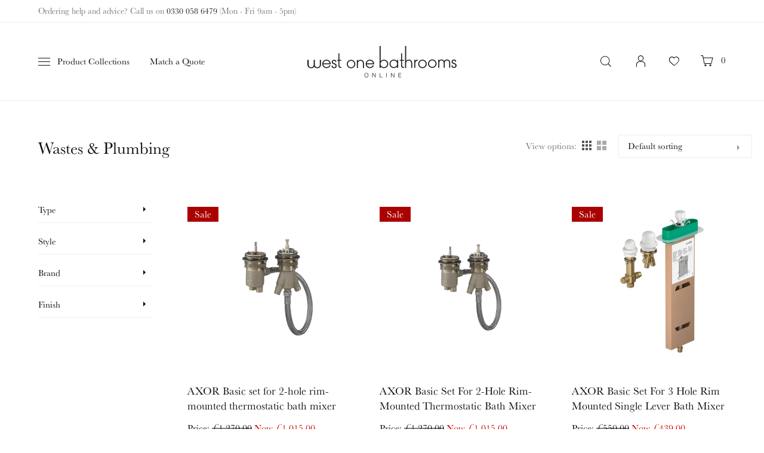

--- FILE ---
content_type: text/html; charset=UTF-8
request_url: https://www.westonebathroomsonline.com/shop/bathrooms-accessories/bathrooms-wastes-plumbing/
body_size: 18594
content:
<!DOCTYPE html>
<!--[if IE 6]>
<html id="ie6" dir="ltr" lang="en-GB" class="no-js">
<![endif]-->
<!--[if IE 7]>
<html id="ie7" dir="ltr" lang="en-GB" class="no-js">
<![endif]-->
<!--[if IE 8]>
<html id="ie8" dir="ltr" lang="en-GB" class="no-js">
<![endif]-->
<!--[if IE 9]>
<html id="ie9" dir="ltr" lang="en-GB" class="no-js">
<![endif]-->
<!--[if !(IE 6) | !(IE 7) | !(IE 8) | !(IE 9)  ]><!-->
<html dir="ltr" lang="en-GB" class="no-js">
<!--<![endif]-->
<head>

<meta charset="UTF-8">
<meta name="viewport" content="width=device-width, initial-scale=1">
<meta name="format-detection" content="telephone=no">


<link rel="apple-touch-icon" sizes="180x180" href="/favicons/apple-touch-icon.png">
<link rel="icon" type="image/png" sizes="32x32" href="/favicons/favicon-32x32.png">
<link rel="icon" type="image/png" sizes="16x16" href="/favicons/favicon-16x16.png">
<link rel="manifest" href="/favicons/site.webmanifest">
<link rel="mask-icon" href="/favicons/safari-pinned-tab.svg" color="#666666">
<meta name="msapplication-TileColor" content="#ffffff">
<meta name="theme-color" content="#ffffff">

<meta name='robots' content='index, follow, max-image-preview:large, max-snippet:-1, max-video-preview:-1' />
	<style>img:is([sizes="auto" i], [sizes^="auto," i]) { contain-intrinsic-size: 3000px 1500px }</style>
	
<!-- Google Tag Manager for WordPress by gtm4wp.com -->
<script data-cfasync="false" data-pagespeed-no-defer>
	var gtm4wp_datalayer_name = "dataLayer";
	var dataLayer = dataLayer || [];
	const gtm4wp_use_sku_instead = 1;
	const gtm4wp_id_prefix = '';
	const gtm4wp_remarketing = false;
	const gtm4wp_eec = true;
	const gtm4wp_classicec = true;
	const gtm4wp_currency = 'GBP';
	const gtm4wp_product_per_impression = false;
	const gtm4wp_needs_shipping_address = false;
	const gtm4wp_business_vertical = 'retail';
	const gtm4wp_business_vertical_id = 'id';
</script>
<!-- End Google Tag Manager for WordPress by gtm4wp.com -->
	<!-- This site is optimized with the Yoast SEO plugin v25.1 - https://yoast.com/wordpress/plugins/seo/ -->
	<title>Bathroom Wastes &amp; Plumbing | View &amp; Buy | West One Bathrooms Online</title>
	<meta name="description" content="We want to ensure you get the best bathroom experience. View our wastes and plumbing products for noise reduction, mount support, water saving and more." />
	<link rel="canonical" href="https://www.westonebathroomsonline.com/shop/bathrooms-accessories/bathrooms-wastes-plumbing/" />
	<link rel="next" href="https://www.westonebathroomsonline.com/shop/bathrooms-accessories/bathrooms-wastes-plumbing/page/2/" />
	<meta property="og:locale" content="en_GB" />
	<meta property="og:type" content="article" />
	<meta property="og:title" content="Bathroom Wastes &amp; Plumbing | View &amp; Buy | West One Bathrooms Online" />
	<meta property="og:description" content="We want to ensure you get the best bathroom experience. View our wastes and plumbing products for noise reduction, mount support, water saving and more." />
	<meta property="og:url" content="https://www.westonebathroomsonline.com/shop/bathrooms-accessories/bathrooms-wastes-plumbing/" />
	<meta property="og:site_name" content="West One Bathrooms Online" />
	<meta name="twitter:card" content="summary_large_image" />
	<script type="application/ld+json" class="yoast-schema-graph">{"@context":"https://schema.org","@graph":[{"@type":"CollectionPage","@id":"https://www.westonebathroomsonline.com/shop/bathrooms-accessories/bathrooms-wastes-plumbing/","url":"https://www.westonebathroomsonline.com/shop/bathrooms-accessories/bathrooms-wastes-plumbing/","name":"Bathroom Wastes & Plumbing | View & Buy | West One Bathrooms Online","isPartOf":{"@id":"https://www.westonebathroomsonline.com/#website"},"primaryImageOfPage":{"@id":"https://www.westonebathroomsonline.com/shop/bathrooms-accessories/bathrooms-wastes-plumbing/#primaryimage"},"image":{"@id":"https://www.westonebathroomsonline.com/shop/bathrooms-accessories/bathrooms-wastes-plumbing/#primaryimage"},"thumbnailUrl":"https://www.westonebathroomsonline.com/site/wp-content/uploads/2023/05/36412.v-required-concealed-part.png","description":"We want to ensure you get the best bathroom experience. View our wastes and plumbing products for noise reduction, mount support, water saving and more.","breadcrumb":{"@id":"https://www.westonebathroomsonline.com/shop/bathrooms-accessories/bathrooms-wastes-plumbing/#breadcrumb"},"inLanguage":"en-GB"},{"@type":"ImageObject","inLanguage":"en-GB","@id":"https://www.westonebathroomsonline.com/shop/bathrooms-accessories/bathrooms-wastes-plumbing/#primaryimage","url":"https://www.westonebathroomsonline.com/site/wp-content/uploads/2023/05/36412.v-required-concealed-part.png","contentUrl":"https://www.westonebathroomsonline.com/site/wp-content/uploads/2023/05/36412.v-required-concealed-part.png","width":1500,"height":1500},{"@type":"BreadcrumbList","@id":"https://www.westonebathroomsonline.com/shop/bathrooms-accessories/bathrooms-wastes-plumbing/#breadcrumb","itemListElement":[{"@type":"ListItem","position":1,"name":"Home","item":"https://www.westonebathroomsonline.com/"},{"@type":"ListItem","position":2,"name":"Accessories","item":"https://www.westonebathroomsonline.com/shop/bathrooms-accessories/"},{"@type":"ListItem","position":3,"name":"Wastes &amp; Plumbing"}]},{"@type":"WebSite","@id":"https://www.westonebathroomsonline.com/#website","url":"https://www.westonebathroomsonline.com/","name":"West One Bathrooms Online","description":"","potentialAction":[{"@type":"SearchAction","target":{"@type":"EntryPoint","urlTemplate":"https://www.westonebathroomsonline.com/?s={search_term_string}"},"query-input":{"@type":"PropertyValueSpecification","valueRequired":true,"valueName":"search_term_string"}}],"inLanguage":"en-GB"}]}</script>
	<!-- / Yoast SEO plugin. -->


<link rel="alternate" type="application/rss+xml" title="West One Bathrooms Online &raquo; Feed" href="https://www.westonebathroomsonline.com/feed/" />
<link rel="alternate" type="application/rss+xml" title="West One Bathrooms Online &raquo; Wastes &amp; Plumbing Category Feed" href="https://www.westonebathroomsonline.com/shop/bathrooms-accessories/bathrooms-wastes-plumbing/feed/" />
<link rel='stylesheet' id='wp-block-library-css' href='https://www.westonebathroomsonline.com/site/wp-includes/css/dist/block-library/style.min.css?ver=6.8.1' type='text/css' media='all' />
<style id='classic-theme-styles-inline-css' type='text/css'>
/*! This file is auto-generated */
.wp-block-button__link{color:#fff;background-color:#32373c;border-radius:9999px;box-shadow:none;text-decoration:none;padding:calc(.667em + 2px) calc(1.333em + 2px);font-size:1.125em}.wp-block-file__button{background:#32373c;color:#fff;text-decoration:none}
</style>
<style id='global-styles-inline-css' type='text/css'>
:root{--wp--preset--aspect-ratio--square: 1;--wp--preset--aspect-ratio--4-3: 4/3;--wp--preset--aspect-ratio--3-4: 3/4;--wp--preset--aspect-ratio--3-2: 3/2;--wp--preset--aspect-ratio--2-3: 2/3;--wp--preset--aspect-ratio--16-9: 16/9;--wp--preset--aspect-ratio--9-16: 9/16;--wp--preset--color--black: #000000;--wp--preset--color--cyan-bluish-gray: #abb8c3;--wp--preset--color--white: #ffffff;--wp--preset--color--pale-pink: #f78da7;--wp--preset--color--vivid-red: #cf2e2e;--wp--preset--color--luminous-vivid-orange: #ff6900;--wp--preset--color--luminous-vivid-amber: #fcb900;--wp--preset--color--light-green-cyan: #7bdcb5;--wp--preset--color--vivid-green-cyan: #00d084;--wp--preset--color--pale-cyan-blue: #8ed1fc;--wp--preset--color--vivid-cyan-blue: #0693e3;--wp--preset--color--vivid-purple: #9b51e0;--wp--preset--gradient--vivid-cyan-blue-to-vivid-purple: linear-gradient(135deg,rgba(6,147,227,1) 0%,rgb(155,81,224) 100%);--wp--preset--gradient--light-green-cyan-to-vivid-green-cyan: linear-gradient(135deg,rgb(122,220,180) 0%,rgb(0,208,130) 100%);--wp--preset--gradient--luminous-vivid-amber-to-luminous-vivid-orange: linear-gradient(135deg,rgba(252,185,0,1) 0%,rgba(255,105,0,1) 100%);--wp--preset--gradient--luminous-vivid-orange-to-vivid-red: linear-gradient(135deg,rgba(255,105,0,1) 0%,rgb(207,46,46) 100%);--wp--preset--gradient--very-light-gray-to-cyan-bluish-gray: linear-gradient(135deg,rgb(238,238,238) 0%,rgb(169,184,195) 100%);--wp--preset--gradient--cool-to-warm-spectrum: linear-gradient(135deg,rgb(74,234,220) 0%,rgb(151,120,209) 20%,rgb(207,42,186) 40%,rgb(238,44,130) 60%,rgb(251,105,98) 80%,rgb(254,248,76) 100%);--wp--preset--gradient--blush-light-purple: linear-gradient(135deg,rgb(255,206,236) 0%,rgb(152,150,240) 100%);--wp--preset--gradient--blush-bordeaux: linear-gradient(135deg,rgb(254,205,165) 0%,rgb(254,45,45) 50%,rgb(107,0,62) 100%);--wp--preset--gradient--luminous-dusk: linear-gradient(135deg,rgb(255,203,112) 0%,rgb(199,81,192) 50%,rgb(65,88,208) 100%);--wp--preset--gradient--pale-ocean: linear-gradient(135deg,rgb(255,245,203) 0%,rgb(182,227,212) 50%,rgb(51,167,181) 100%);--wp--preset--gradient--electric-grass: linear-gradient(135deg,rgb(202,248,128) 0%,rgb(113,206,126) 100%);--wp--preset--gradient--midnight: linear-gradient(135deg,rgb(2,3,129) 0%,rgb(40,116,252) 100%);--wp--preset--font-size--small: 13px;--wp--preset--font-size--medium: 20px;--wp--preset--font-size--large: 36px;--wp--preset--font-size--x-large: 42px;--wp--preset--spacing--20: 0.44rem;--wp--preset--spacing--30: 0.67rem;--wp--preset--spacing--40: 1rem;--wp--preset--spacing--50: 1.5rem;--wp--preset--spacing--60: 2.25rem;--wp--preset--spacing--70: 3.38rem;--wp--preset--spacing--80: 5.06rem;--wp--preset--shadow--natural: 6px 6px 9px rgba(0, 0, 0, 0.2);--wp--preset--shadow--deep: 12px 12px 50px rgba(0, 0, 0, 0.4);--wp--preset--shadow--sharp: 6px 6px 0px rgba(0, 0, 0, 0.2);--wp--preset--shadow--outlined: 6px 6px 0px -3px rgba(255, 255, 255, 1), 6px 6px rgba(0, 0, 0, 1);--wp--preset--shadow--crisp: 6px 6px 0px rgba(0, 0, 0, 1);}:where(.is-layout-flex){gap: 0.5em;}:where(.is-layout-grid){gap: 0.5em;}body .is-layout-flex{display: flex;}.is-layout-flex{flex-wrap: wrap;align-items: center;}.is-layout-flex > :is(*, div){margin: 0;}body .is-layout-grid{display: grid;}.is-layout-grid > :is(*, div){margin: 0;}:where(.wp-block-columns.is-layout-flex){gap: 2em;}:where(.wp-block-columns.is-layout-grid){gap: 2em;}:where(.wp-block-post-template.is-layout-flex){gap: 1.25em;}:where(.wp-block-post-template.is-layout-grid){gap: 1.25em;}.has-black-color{color: var(--wp--preset--color--black) !important;}.has-cyan-bluish-gray-color{color: var(--wp--preset--color--cyan-bluish-gray) !important;}.has-white-color{color: var(--wp--preset--color--white) !important;}.has-pale-pink-color{color: var(--wp--preset--color--pale-pink) !important;}.has-vivid-red-color{color: var(--wp--preset--color--vivid-red) !important;}.has-luminous-vivid-orange-color{color: var(--wp--preset--color--luminous-vivid-orange) !important;}.has-luminous-vivid-amber-color{color: var(--wp--preset--color--luminous-vivid-amber) !important;}.has-light-green-cyan-color{color: var(--wp--preset--color--light-green-cyan) !important;}.has-vivid-green-cyan-color{color: var(--wp--preset--color--vivid-green-cyan) !important;}.has-pale-cyan-blue-color{color: var(--wp--preset--color--pale-cyan-blue) !important;}.has-vivid-cyan-blue-color{color: var(--wp--preset--color--vivid-cyan-blue) !important;}.has-vivid-purple-color{color: var(--wp--preset--color--vivid-purple) !important;}.has-black-background-color{background-color: var(--wp--preset--color--black) !important;}.has-cyan-bluish-gray-background-color{background-color: var(--wp--preset--color--cyan-bluish-gray) !important;}.has-white-background-color{background-color: var(--wp--preset--color--white) !important;}.has-pale-pink-background-color{background-color: var(--wp--preset--color--pale-pink) !important;}.has-vivid-red-background-color{background-color: var(--wp--preset--color--vivid-red) !important;}.has-luminous-vivid-orange-background-color{background-color: var(--wp--preset--color--luminous-vivid-orange) !important;}.has-luminous-vivid-amber-background-color{background-color: var(--wp--preset--color--luminous-vivid-amber) !important;}.has-light-green-cyan-background-color{background-color: var(--wp--preset--color--light-green-cyan) !important;}.has-vivid-green-cyan-background-color{background-color: var(--wp--preset--color--vivid-green-cyan) !important;}.has-pale-cyan-blue-background-color{background-color: var(--wp--preset--color--pale-cyan-blue) !important;}.has-vivid-cyan-blue-background-color{background-color: var(--wp--preset--color--vivid-cyan-blue) !important;}.has-vivid-purple-background-color{background-color: var(--wp--preset--color--vivid-purple) !important;}.has-black-border-color{border-color: var(--wp--preset--color--black) !important;}.has-cyan-bluish-gray-border-color{border-color: var(--wp--preset--color--cyan-bluish-gray) !important;}.has-white-border-color{border-color: var(--wp--preset--color--white) !important;}.has-pale-pink-border-color{border-color: var(--wp--preset--color--pale-pink) !important;}.has-vivid-red-border-color{border-color: var(--wp--preset--color--vivid-red) !important;}.has-luminous-vivid-orange-border-color{border-color: var(--wp--preset--color--luminous-vivid-orange) !important;}.has-luminous-vivid-amber-border-color{border-color: var(--wp--preset--color--luminous-vivid-amber) !important;}.has-light-green-cyan-border-color{border-color: var(--wp--preset--color--light-green-cyan) !important;}.has-vivid-green-cyan-border-color{border-color: var(--wp--preset--color--vivid-green-cyan) !important;}.has-pale-cyan-blue-border-color{border-color: var(--wp--preset--color--pale-cyan-blue) !important;}.has-vivid-cyan-blue-border-color{border-color: var(--wp--preset--color--vivid-cyan-blue) !important;}.has-vivid-purple-border-color{border-color: var(--wp--preset--color--vivid-purple) !important;}.has-vivid-cyan-blue-to-vivid-purple-gradient-background{background: var(--wp--preset--gradient--vivid-cyan-blue-to-vivid-purple) !important;}.has-light-green-cyan-to-vivid-green-cyan-gradient-background{background: var(--wp--preset--gradient--light-green-cyan-to-vivid-green-cyan) !important;}.has-luminous-vivid-amber-to-luminous-vivid-orange-gradient-background{background: var(--wp--preset--gradient--luminous-vivid-amber-to-luminous-vivid-orange) !important;}.has-luminous-vivid-orange-to-vivid-red-gradient-background{background: var(--wp--preset--gradient--luminous-vivid-orange-to-vivid-red) !important;}.has-very-light-gray-to-cyan-bluish-gray-gradient-background{background: var(--wp--preset--gradient--very-light-gray-to-cyan-bluish-gray) !important;}.has-cool-to-warm-spectrum-gradient-background{background: var(--wp--preset--gradient--cool-to-warm-spectrum) !important;}.has-blush-light-purple-gradient-background{background: var(--wp--preset--gradient--blush-light-purple) !important;}.has-blush-bordeaux-gradient-background{background: var(--wp--preset--gradient--blush-bordeaux) !important;}.has-luminous-dusk-gradient-background{background: var(--wp--preset--gradient--luminous-dusk) !important;}.has-pale-ocean-gradient-background{background: var(--wp--preset--gradient--pale-ocean) !important;}.has-electric-grass-gradient-background{background: var(--wp--preset--gradient--electric-grass) !important;}.has-midnight-gradient-background{background: var(--wp--preset--gradient--midnight) !important;}.has-small-font-size{font-size: var(--wp--preset--font-size--small) !important;}.has-medium-font-size{font-size: var(--wp--preset--font-size--medium) !important;}.has-large-font-size{font-size: var(--wp--preset--font-size--large) !important;}.has-x-large-font-size{font-size: var(--wp--preset--font-size--x-large) !important;}
:where(.wp-block-post-template.is-layout-flex){gap: 1.25em;}:where(.wp-block-post-template.is-layout-grid){gap: 1.25em;}
:where(.wp-block-columns.is-layout-flex){gap: 2em;}:where(.wp-block-columns.is-layout-grid){gap: 2em;}
:root :where(.wp-block-pullquote){font-size: 1.5em;line-height: 1.6;}
</style>
<style id='woocommerce-inline-inline-css' type='text/css'>
.woocommerce form .form-row .required { visibility: visible; }
</style>
<link rel='stylesheet' id='taxonomy-image-plugin-public-css' href='https://www.westonebathroomsonline.com/site/wp-content/plugins/cmbr-taxonomy-images/plugin/assets/css/style.css?ver=0.9.6' type='text/css' media='screen' />
<link rel='stylesheet' id='westonebathrooms-typekit-css' href='https://use.typekit.net/uds2cxy.css?ver=6.8.1' type='text/css' media='all' />
<link rel='stylesheet' id='mmenu-all-css' href='https://www.westonebathroomsonline.com/site/wp-content/themes/westonebathroomsonline/lib/mmenu/jquery.mmenu.all.css?ver=7.0.3' type='text/css' media='all' />
<link rel='stylesheet' id='westonebathrooms-style-css' href='https://www.westonebathroomsonline.com/site/wp-content/themes/westonebathroomsonline/css/style.css?ver=2.7.1.2' type='text/css' media='all' />
<link rel='stylesheet' id='swiper-css' href='https://www.westonebathroomsonline.com/site/wp-content/themes/westonebathroomsonline/lib/swiper/css/swiper.min.css?ver=4.2.0' type='text/css' media='all' />
<link rel='stylesheet' id='simple-favorites-css' href='https://www.westonebathroomsonline.com/site/wp-content/plugins/favorites/assets/css/favorites.css?ver=2.3.6' type='text/css' media='all' />
<script type="text/javascript" src="https://www.westonebathroomsonline.com/site/wp-includes/js/jquery/jquery.min.js?ver=3.7.1" id="jquery-core-js"></script>
<script type="text/javascript" src="https://www.westonebathroomsonline.com/site/wp-includes/js/jquery/jquery-migrate.min.js?ver=3.4.1" id="jquery-migrate-js"></script>
<script type="text/javascript" id="tp-js-js-extra">
/* <![CDATA[ */
var trustpilot_settings = {"key":"dLtatpJZbJuzHCu6","TrustpilotScriptUrl":"https:\/\/invitejs.trustpilot.com\/tp.min.js","IntegrationAppUrl":"\/\/ecommscript-integrationapp.trustpilot.com","PreviewScriptUrl":"\/\/ecommplugins-scripts.trustpilot.com\/v2.1\/js\/preview.min.js","PreviewCssUrl":"\/\/ecommplugins-scripts.trustpilot.com\/v2.1\/css\/preview.min.css","PreviewWPCssUrl":"\/\/ecommplugins-scripts.trustpilot.com\/v2.1\/css\/preview_wp.css","WidgetScriptUrl":"\/\/widget.trustpilot.com\/bootstrap\/v5\/tp.widget.bootstrap.min.js"};
/* ]]> */
</script>
<script type="text/javascript" src="https://www.westonebathroomsonline.com/site/wp-content/plugins/trustpilot-reviews/review/assets/js/headerScript.min.js?ver=1.0&#039; async=&#039;async" id="tp-js-js"></script>
<script type="text/javascript" src="https://www.westonebathroomsonline.com/site/wp-content/plugins/woocommerce/assets/js/jquery-blockui/jquery.blockUI.min.js?ver=2.7.0-wc.9.8.5" id="jquery-blockui-js" defer="defer" data-wp-strategy="defer"></script>
<script type="text/javascript" id="wc-add-to-cart-js-extra">
/* <![CDATA[ */
var wc_add_to_cart_params = {"ajax_url":"\/site\/wp-admin\/admin-ajax.php","wc_ajax_url":"\/?wc-ajax=%%endpoint%%","i18n_view_cart":"View basket","cart_url":"https:\/\/www.westonebathroomsonline.com\/shop\/basket\/","is_cart":"","cart_redirect_after_add":"no"};
/* ]]> */
</script>
<script type="text/javascript" src="https://www.westonebathroomsonline.com/site/wp-content/plugins/woocommerce/assets/js/frontend/add-to-cart.min.js?ver=9.8.5" id="wc-add-to-cart-js" defer="defer" data-wp-strategy="defer"></script>
<script type="text/javascript" src="https://www.westonebathroomsonline.com/site/wp-content/plugins/woocommerce/assets/js/js-cookie/js.cookie.min.js?ver=2.1.4-wc.9.8.5" id="js-cookie-js" defer="defer" data-wp-strategy="defer"></script>
<script type="text/javascript" id="woocommerce-js-extra">
/* <![CDATA[ */
var woocommerce_params = {"ajax_url":"\/site\/wp-admin\/admin-ajax.php","wc_ajax_url":"\/?wc-ajax=%%endpoint%%","i18n_password_show":"Show password","i18n_password_hide":"Hide password"};
/* ]]> */
</script>
<script type="text/javascript" src="https://www.westonebathroomsonline.com/site/wp-content/plugins/woocommerce/assets/js/frontend/woocommerce.min.js?ver=9.8.5" id="woocommerce-js" defer="defer" data-wp-strategy="defer"></script>
<script type="text/javascript" src="https://www.westonebathroomsonline.com/site/wp-content/plugins/duracelltomi-google-tag-manager/js/gtm4wp-woocommerce-classic.js?ver=1.18.1" id="gtm4wp-woocommerce-classic-js"></script>
<script type="text/javascript" src="https://www.westonebathroomsonline.com/site/wp-content/plugins/duracelltomi-google-tag-manager/js/gtm4wp-woocommerce-enhanced.js?ver=1.18.1" id="gtm4wp-woocommerce-enhanced-js"></script>
<script type="text/javascript" src="https://www.westonebathroomsonline.com/site/wp-content/themes/westonebathroomsonline/lib/modernizr/src/modernizr.custom.20180529.js?ver=3.6.0" id="modernizr-js"></script>
<script type="text/javascript" id="favorites-js-extra">
/* <![CDATA[ */
var favorites_data = {"ajaxurl":"https:\/\/www.westonebathroomsonline.com\/site\/wp-admin\/admin-ajax.php","nonce":"933e9429bf","favorite":"Favorite <i class=\"sf-icon-star-empty\"><\/i>","favorited":"Favorited <i class=\"sf-icon-star-full\"><\/i>","includecount":"","indicate_loading":"","loading_text":"Loading","loading_image":"","loading_image_active":"","loading_image_preload":"","cache_enabled":"1","button_options":{"button_type":"custom","custom_colors":false,"box_shadow":false,"include_count":false,"default":{"background_default":false,"border_default":false,"text_default":false,"icon_default":false,"count_default":false},"active":{"background_active":false,"border_active":false,"text_active":false,"icon_active":false,"count_active":false}},"authentication_modal_content":"<p>Please login to add favorites.<\/p><p><a href=\"#\" data-favorites-modal-close>Dismiss this notice<\/a><\/p>","authentication_redirect":"","dev_mode":"","logged_in":"","user_id":"0","authentication_redirect_url":"https:\/\/www.westonebathroomsonline.com\/site\/wp-login.php"};
/* ]]> */
</script>
<script type="text/javascript" src="https://www.westonebathroomsonline.com/site/wp-content/plugins/favorites/assets/js/favorites.min.js?ver=2.3.6" id="favorites-js"></script>
<link rel="https://api.w.org/" href="https://www.westonebathroomsonline.com/wp-json/" /><link rel="alternate" title="JSON" type="application/json" href="https://www.westonebathroomsonline.com/wp-json/wp/v2/product_cat/992" /><link rel="EditURI" type="application/rsd+xml" title="RSD" href="https://www.westonebathroomsonline.com/site/xmlrpc.php?rsd" />
<meta name="generator" content="WordPress 6.8.1" />
<meta name="generator" content="WooCommerce 9.8.5" />
		<meta name="p:domain_verify" content="f5cc79cb7bb45230e93d77935bdf1a95" />
		<!-- Stream WordPress user activity plugin v4.1.1 -->

<!-- Google Tag Manager for WordPress by gtm4wp.com -->
<!-- GTM Container placement set to automatic -->
<script data-cfasync="false" data-pagespeed-no-defer type="text/javascript">
	var dataLayer_content = {"pageTitle":"Bathroom Wastes &amp; Plumbing | View &amp; Buy | West One Bathrooms Online","pagePostType":"product","pagePostType2":"tax-product","pageCategory":[],"customerTotalOrders":0,"customerTotalOrderValue":"0.00","customerFirstName":"","customerLastName":"","customerBillingFirstName":"","customerBillingLastName":"","customerBillingCompany":"","customerBillingAddress1":"","customerBillingAddress2":"","customerBillingCity":"","customerBillingState":"","customerBillingPostcode":"","customerBillingCountry":"","customerBillingEmail":"","customerBillingEmailHash":"e3b0c44298fc1c149afbf4c8996fb92427ae41e4649b934ca495991b7852b855","customerBillingPhone":"","customerShippingFirstName":"","customerShippingLastName":"","customerShippingCompany":"","customerShippingAddress1":"","customerShippingAddress2":"","customerShippingCity":"","customerShippingState":"","customerShippingPostcode":"","customerShippingCountry":"","cartContent":{"totals":{"applied_coupons":[],"discount_total":0,"subtotal":0,"total":0},"items":[]}};
	dataLayer.push( dataLayer_content );
</script>
<script data-cfasync="false">
(function(w,d,s,l,i){w[l]=w[l]||[];w[l].push({'gtm.start':
new Date().getTime(),event:'gtm.js'});var f=d.getElementsByTagName(s)[0],
j=d.createElement(s),dl=l!='dataLayer'?'&l='+l:'';j.async=true;j.src=
'//www.googletagmanager.com/gtm.js?id='+i+dl;f.parentNode.insertBefore(j,f);
})(window,document,'script','dataLayer','GTM-P7RSKF7');
</script>
<!-- End Google Tag Manager -->
<!-- End Google Tag Manager for WordPress by gtm4wp.com -->	<noscript><style>.woocommerce-product-gallery{ opacity: 1 !important; }</style></noscript>
	
<!-- Meta Pixel Code -->
<script type='text/javascript'>
!function(f,b,e,v,n,t,s){if(f.fbq)return;n=f.fbq=function(){n.callMethod?
n.callMethod.apply(n,arguments):n.queue.push(arguments)};if(!f._fbq)f._fbq=n;
n.push=n;n.loaded=!0;n.version='2.0';n.queue=[];t=b.createElement(e);t.async=!0;
t.src=v;s=b.getElementsByTagName(e)[0];s.parentNode.insertBefore(t,s)}(window,
document,'script','https://connect.facebook.net/en_US/fbevents.js?v=next');
</script>
<!-- End Meta Pixel Code -->
<script type='text/javascript'>var url = window.location.origin + '?ob=open-bridge';
            fbq('set', 'openbridge', '1068833465028645', url);
fbq('init', '1068833465028645', {}, {
    "agent": "wordpress-6.8.1-4.1.3"
})</script><script type='text/javascript'>
    fbq('track', 'PageView', []);
  </script>			<script  type="text/javascript">
				!function(f,b,e,v,n,t,s){if(f.fbq)return;n=f.fbq=function(){n.callMethod?
					n.callMethod.apply(n,arguments):n.queue.push(arguments)};if(!f._fbq)f._fbq=n;
					n.push=n;n.loaded=!0;n.version='2.0';n.queue=[];t=b.createElement(e);t.async=!0;
					t.src=v;s=b.getElementsByTagName(e)[0];s.parentNode.insertBefore(t,s)}(window,
					document,'script','https://connect.facebook.net/en_US/fbevents.js');
			</script>
			<!-- WooCommerce Facebook Integration Begin -->
			<script  type="text/javascript">

				fbq('init', '1068833465028645', {}, {
    "agent": "woocommerce-9.8.5-3.4.8"
});

				fbq( 'track', 'PageView', {
    "source": "woocommerce",
    "version": "9.8.5",
    "pluginVersion": "3.4.8"
} );

				document.addEventListener( 'DOMContentLoaded', function() {
					// Insert placeholder for events injected when a product is added to the cart through AJAX.
					document.body.insertAdjacentHTML( 'beforeend', '<div class=\"wc-facebook-pixel-event-placeholder\"></div>' );
				}, false );

			</script>
			<!-- WooCommerce Facebook Integration End -->
					<style type="text/css" id="wp-custom-css">
			.home #p-25451 {
	margin-top: 40px;
	position: relative;
}

.home #p-25451 .duravit-logo {
	margin-top: 40px;
}

@media screen and ( min-width: 768px ) {
	
	.home #p-25451 .duravit-logo {
		margin-top: 0px;
		position: absolute;
		top: 50px;
		right: 7vw;
	}
	
	.home #p-25451 .page-part__content-inner {
		/*padding-right: 30vw;*/
	}
	
}

@media screen and ( min-width: 980px ) {
	
	.home #p-25451 .page-part__content-inner {
		/*padding-right: 20vw;*/
	}
	
}

@media screen and ( min-width: 1100px ) {
	
	.home #p-25451 .page-part__content-inner {
		/*padding-right: 10vw;*/
	}
	
}

@media screen and ( min-width: 1400px ) {
	
	.home #p-25451 .page-part__content-inner {
		padding-right: 0vw;
	}
	
}

.menu-item.has-color-eco > a {
	color: #35bd4f;	
}

.site-header-drawer .menu-drawer > li.has-color-eco > a {
	background:none;
}

.cky-switch input[type="checkbox"] {
opacity:1;
}

body .cky-consent-container {
	background: rgba(0,0,0,.75);
	position: fixed;
	top: 0;
	bottom: 0;
	left: 0;
	right: 0;
	width: auto;
	display: flex;
	align-items: center;
	justify-content: center;
}
body .cky-consent-container.cky-hide {
	display: none;
}
.cky-consent-bar {
	max-width: 600px;
}
		</style>
		
</head>
<body class="archive tax-product_cat term-bathrooms-wastes-plumbing term-992 wp-theme-westonebathroomsonline theme-westonebathroomsonline woocommerce woocommerce-page woocommerce-no-js">


<!-- GTM Container placement set to automatic -->
<!-- Google Tag Manager (noscript) -->
				<noscript><iframe src="https://www.googletagmanager.com/ns.html?id=GTM-P7RSKF7" height="0" width="0" style="display:none;visibility:hidden" aria-hidden="true"></iframe></noscript>
<!-- End Google Tag Manager (noscript) -->
<a class="skip-link screen-reader-text" href="#content">Skip to content</a>

<div id="page" class="site">
	
	

<header id="header-bar" class="site-header-bar" role="banner">

	<p class="site-header-bar__notice">Ordering help and advice? <span class="site-header-bar__call-us">Call us on <a href="tel:+443300586479">0330 058 6479</a><span> <span class="site-header-bar__opening-hours">(Mon - Fri 9am - 5pm)</span></p>

	<nav id="tools-navigation" class="navigation-tools" role="navigation">

		<ul id="menu-tools" class="menu menu-tools">
							<li class="menu-item menu-item--login"><a href="https://www.westonebathroomsonline.com/shop/account/">Login</a></li>
				<li id="menu-item-2417" class="menu-item--favourites menu-item menu-item-type-post_type menu-item-object-page menu-item-2417"><a href="https://www.westonebathroomsonline.com/favourites/">Your Favourites</a></li>
	<li class="menu-item menu-item--basket">
		<a class="mini-cart--label" href="https://www.westonebathroomsonline.com/shop/basket/"><span class="mini-cart--label__text">Your Basket:</span></a>
		<span class="mini-cart mini-cart--header mini-cart--empty">
			<span class="mini-cart__qty">0</span><span class="mini-cart__qty-text"> items</span>					</span>
	</li>
			</ul>

	</nav>

</header>

<header id="header" class="site-header" role="banner">

	<div class="site-branding">
		<p class="site-title"><a href="https://www.westonebathroomsonline.com/" rel="home">West One Bathrooms Online</a></p>
	</div>

	<div class="site-navigation-toggle">
		<button id="navigation-toggle" class="menu-toggle" aria-haspopup="true" aria-expanded="false">Main Menu</button>
	</div>

	<nav id="site-navigation" class="site-header__navigation navigation-main" role="navigation">
		<ul id="menu-primary" class="menu menu-primary"><li id="menu-item-32899" class="product-collections menu-item menu-item-type-post_type menu-item-object-page menu-item-has-children menu-item-32899 current-item current-menu-item"><a href="https://www.westonebathroomsonline.com/shop/">Product Collections</a>
<ul class="sub-menu">
	<li id="menu-item-32902" class="menu-item menu-item-type-taxonomy menu-item-object-product_cat menu-item-32902"><a href="https://www.westonebathroomsonline.com/shop/luxury-toilets/">Toilets</a></li>
	<li id="menu-item-32900" class="menu-item menu-item-type-taxonomy menu-item-object-product_cat menu-item-32900"><a href="https://www.westonebathroomsonline.com/shop/bathrooms-basins/">Basins</a></li>
	<li id="menu-item-32901" class="menu-item menu-item-type-taxonomy menu-item-object-product_cat menu-item-32901"><a href="https://www.westonebathroomsonline.com/shop/bathrooms-baths/">Baths</a></li>
	<li id="menu-item-32903" class="menu-item menu-item-type-taxonomy menu-item-object-product_cat menu-item-32903"><a href="https://www.westonebathroomsonline.com/shop/bathrooms-showering/">Showering</a></li>
	<li id="menu-item-32908" class="menu-item menu-item-type-taxonomy menu-item-object-product_cat current-product_cat-ancestor menu-item-32908 current-product-ancestor current-menu-parent current-product-parent current-item current-menu-item"><a href="https://www.westonebathroomsonline.com/shop/bathrooms-accessories/">Accessories</a></li>
	<li id="menu-item-32904" class="menu-item menu-item-type-taxonomy menu-item-object-product_cat menu-item-32904"><a href="https://www.westonebathroomsonline.com/shop/bathrooms-furniture/">Furniture</a></li>
	<li id="menu-item-32905" class="menu-item menu-item-type-taxonomy menu-item-object-product_cat menu-item-32905"><a href="https://www.westonebathroomsonline.com/shop/bathrooms-taps/">Taps</a></li>
	<li id="menu-item-32906" class="menu-item menu-item-type-taxonomy menu-item-object-product_cat menu-item-32906"><a href="https://www.westonebathroomsonline.com/shop/bathrooms-heating/">Heating</a></li>
	<li id="menu-item-32907" class="menu-item menu-item-type-taxonomy menu-item-object-product_cat menu-item-32907"><a href="https://www.westonebathroomsonline.com/shop/bathrooms-lighting/">Lighting</a></li>
	<li id="menu-item-90527" class="menu-item menu-item-type-taxonomy menu-item-object-product_cat menu-item-90527"><a href="https://www.westonebathroomsonline.com/shop/kitchen/">Kitchen</a></li>
</ul>
</li>
<li id="menu-item-32898" class="menu-item menu-item-type-post_type menu-item-object-page menu-item-32898"><a href="https://www.westonebathroomsonline.com/match-a-quote/">Match a Quote</a></li>
</ul>	</nav>

	<nav id="tools-navigation" class="navigation-tools" role="navigation">

		<ul id="menu-tools" class="menu menu-tools">
			
			
			<li class="search-form--container">
<form role="search" method="get" class="search-form search-form--product" action="https://www.westonebathroomsonline.com/shop/">
	<label class="search-form__fieldset">
		<span class="search-form__label screen-reader-text">Search for:</span>
		<input type="search" class="search-form__field" placeholder="Search &hellip;" value="" name="s" />
	</label>
	<button class="search-form__submit">Search</button>
</form>

<script>
var searchField = document.querySelector('#main .search-form--product input.search-form__field');
if (searchField) {
	searchField.focus();
}
</script>
</li>
			
							<li class="menu-item menu-item--login"><a href="https://www.westonebathroomsonline.com/shop/account/">Login</a></li>
				<li class="menu-item--favourites menu-item menu-item-type-post_type menu-item-object-page menu-item-2417"><a href="https://www.westonebathroomsonline.com/favourites/">Your Favourites</a></li>
	<li class="menu-item menu-item--basket">
		<a class="mini-cart--label" href="https://www.westonebathroomsonline.com/shop/basket/"><span class="mini-cart--label__text">Your Basket:</span></a>
		<span class="mini-cart mini-cart--header mini-cart--empty">
			<span class="mini-cart__qty">0</span><span class="mini-cart__qty-text"> items</span>					</span>
	</li>
			</ul>

	</nav>

</header>
<nav id="header-drawer" class="site-header-drawer"><ul id="menu-drawer" class="menu menu-drawer"><li id="menu-item-17964" class="toilets menu-item menu-item-type-taxonomy menu-item-object-product_cat menu-item-has-children menu-item-17964"><a href="https://www.westonebathroomsonline.com/shop/luxury-toilets/">Toilets</a>
<ul class="sub-menu">
	<li id="menu-item-17977" class="bw-list-child-terms bw-no-link menu-item menu-item-type-taxonomy menu-item-object-product_cat menu-item-17977"><span class="menu-item__title">View by Type</span><ul class="sub-menu"><li class="cat-item cat-item-1040"><a href="https://www.westonebathroomsonline.com/shop/luxury-toilets/luxury-wall-hung-toilets/">Wall Hung Toilets</a></li>
<li class="cat-item cat-item-1042"><a href="https://www.westonebathroomsonline.com/shop/luxury-toilets/back-to-wall-toilets/">Back to Wall Toilets</a></li>
<li class="cat-item cat-item-1043"><a href="https://www.westonebathroomsonline.com/shop/luxury-toilets/luxury-close-coupled-toilets/">Close Coupled Toilets</a></li>
<li class="cat-item cat-item-1519"><a href="https://www.westonebathroomsonline.com/shop/luxury-toilets/luxury-low-high-level-toilets/">Low/High Level Toilets</a></li>
<li class="cat-item cat-item-1047"><a href="https://www.westonebathroomsonline.com/shop/luxury-toilets/japanese-shower-toilets/">Shower Toilets</a></li>
<li class="cat-item cat-item-1044"><a href="https://www.westonebathroomsonline.com/shop/luxury-toilets/luxury-bidets/">Bidets</a></li>
<li class="cat-item cat-item-1137"><a href="https://www.westonebathroomsonline.com/shop/luxury-toilets/flush-plates-frames-cisterns/">Flush Plates, Frames &amp; Cisterns</a></li>
<li class="cat-item cat-item-1041"><a href="https://www.westonebathroomsonline.com/shop/luxury-toilets/bathrooms-toilet-seats/">Toilet Seats</a></li>
</ul></li>
</ul>
</li>
<li id="menu-item-17963" class="basins menu-item menu-item-type-taxonomy menu-item-object-product_cat menu-item-has-children menu-item-17963"><a href="https://www.westonebathroomsonline.com/shop/bathrooms-basins/">Basins</a>
<ul class="sub-menu">
	<li id="menu-item-17976" class="bw-list-child-terms bw-no-link menu-item menu-item-type-taxonomy menu-item-object-product_cat menu-item-17976"><span class="menu-item__title">View by Type</span><ul class="sub-menu"><li class="cat-item cat-item-2002"><a href="https://www.westonebathroomsonline.com/shop/bathrooms-basins/bathrooms-wall-mounted-basins/">Wall Mounted Basins</a></li>
<li class="cat-item cat-item-1035"><a href="https://www.westonebathroomsonline.com/shop/bathrooms-basins/console-pedestal-freestanding-basins/">Console, Pedestal &amp; Freestanding Basins</a></li>
<li class="cat-item cat-item-1045"><a href="https://www.westonebathroomsonline.com/shop/bathrooms-basins/countertop-basins/">Surface Basins</a></li>
<li class="cat-item cat-item-1038"><a href="https://www.westonebathroomsonline.com/shop/bathrooms-basins/inset-basins/">Inset Basins</a></li>
<li class="cat-item cat-item-1719"><a href="https://www.westonebathroomsonline.com/shop/bathrooms-basins/bathrooms-brackets-pattresses/">Brackets &amp; Pattresses</a></li>
</ul></li>
</ul>
</li>
<li id="menu-item-17958" class="baths menu-item menu-item-type-taxonomy menu-item-object-product_cat menu-item-has-children menu-item-17958"><a href="https://www.westonebathroomsonline.com/shop/bathrooms-baths/">Baths</a>
<ul class="sub-menu">
	<li id="menu-item-17971" class="bw-list-child-terms bw-no-link menu-item menu-item-type-taxonomy menu-item-object-product_cat menu-item-17971"><span class="menu-item__title">View by Type</span><ul class="sub-menu"><li class="cat-item cat-item-1049"><a href="https://www.westonebathroomsonline.com/shop/bathrooms-baths/bathrooms-freestanding-baths/">Freestanding Baths</a></li>
<li class="cat-item cat-item-1429"><a href="https://www.westonebathroomsonline.com/shop/bathrooms-baths/bathrooms-roll-top-baths/">Roll Top Baths</a></li>
<li class="cat-item cat-item-1048"><a href="https://www.westonebathroomsonline.com/shop/bathrooms-baths/bathrooms-inset-baths/">Inset Baths</a></li>
<li class="cat-item cat-item-901"><a href="https://www.westonebathroomsonline.com/shop/bathrooms-baths/shower-bath-screens/">Bath Screens</a></li>
</ul></li>
</ul>
</li>
<li id="menu-item-17957" class="showering menu-item menu-item-type-taxonomy menu-item-object-product_cat menu-item-has-children menu-item-17957"><a href="https://www.westonebathroomsonline.com/shop/bathrooms-showering/">Showering</a>
<ul class="sub-menu">
	<li id="menu-item-17970" class="bw-list-child-terms bw-no-link menu-item menu-item-type-taxonomy menu-item-object-product_cat menu-item-17970"><span class="menu-item__title">View by Type</span><ul class="sub-menu"><li class="cat-item cat-item-898"><a href="https://www.westonebathroomsonline.com/shop/bathrooms-showering/shower-enclosures/">Shower Doors &amp; Enclosures</a></li>
<li class="cat-item cat-item-899"><a href="https://www.westonebathroomsonline.com/shop/bathrooms-showering/wetrooms-panels/">Wetrooms &amp; Panels</a></li>
<li class="cat-item cat-item-902"><a href="https://www.westonebathroomsonline.com/shop/bathrooms-showering/shower-trays/">Shower Trays</a></li>
<li class="cat-item cat-item-996"><a href="https://www.westonebathroomsonline.com/shop/bathrooms-showering/slide-bar-shower-columns/">Slide Bar &amp; Shower Columns</a></li>
<li class="cat-item cat-item-1382"><a href="https://www.westonebathroomsonline.com/shop/bathrooms-showering/hand-showers-and-hoses/">Hand Showers &amp; Hoses</a></li>
<li class="cat-item cat-item-1384"><a href="https://www.westonebathroomsonline.com/shop/bathrooms-showering/shower-heads-and-arms/">Shower Heads &amp; Arms</a></li>
<li class="cat-item cat-item-1386"><a href="https://www.westonebathroomsonline.com/shop/bathrooms-showering/shower-mixers-and-diverters/">Shower Mixers &amp; Diverters</a></li>
<li class="cat-item cat-item-1381"><a href="https://www.westonebathroomsonline.com/shop/bathrooms-showering/fixtures-and-fittings/">Fixtures &amp; Fittings</a></li>
</ul></li>
</ul>
</li>
<li id="menu-item-17959" class="accessories menu-item menu-item-type-taxonomy menu-item-object-product_cat current-product_cat-ancestor menu-item-has-children menu-item-17959 current-product-ancestor current-menu-parent current-product-parent current-item current-menu-item"><a href="https://www.westonebathroomsonline.com/shop/bathrooms-accessories/">Accessories</a>
<ul class="sub-menu">
	<li id="menu-item-17972" class="bw-list-child-terms bw-no-link menu-item menu-item-type-taxonomy menu-item-object-product_cat current-product_cat-ancestor menu-item-17972 current-product-ancestor current-menu-parent current-product-parent current-item current-menu-item"><span class="menu-item__title">View by Type</span><ul class="sub-menu"><li class="cat-item cat-item-1008"><a href="https://www.westonebathroomsonline.com/shop/bathrooms-accessories/bathrooms-mirrors/">Mirrors, Mirror Cabinets &amp; TV's</a></li>
<li class="cat-item cat-item-1003"><a href="https://www.westonebathroomsonline.com/shop/bathrooms-accessories/bathrooms-soap-dispensers-dishes/">Soap Dispensers &amp; Dishes</a></li>
<li class="cat-item cat-item-1005"><a href="https://www.westonebathroomsonline.com/shop/bathrooms-accessories/bathrooms-tumblers/">Tumblers</a></li>
<li class="cat-item cat-item-1000"><a href="https://www.westonebathroomsonline.com/shop/bathrooms-accessories/bathrooms-shower-baskets/">Shower Baskets &amp; Niches</a></li>
<li class="cat-item cat-item-1001"><a href="https://www.westonebathroomsonline.com/shop/bathrooms-accessories/bathrooms-robe-hooks/">Robe Hooks</a></li>
<li class="cat-item cat-item-1051"><a href="https://www.westonebathroomsonline.com/shop/bathrooms-accessories/bathrooms-shelves/">Shelves</a></li>
<li class="cat-item cat-item-1209"><a href="https://www.westonebathroomsonline.com/shop/bathrooms-accessories/bathrooms-bins/">Bins</a></li>
<li class="cat-item cat-item-1004"><a href="https://www.westonebathroomsonline.com/shop/bathrooms-accessories/bathrooms-toilet-roll-and-brush-holders/">Toilet Roll &amp; Brush Holders</a></li>
<li class="cat-item cat-item-1207"><a href="https://www.westonebathroomsonline.com/shop/bathrooms-accessories/bathrooms-towel-rails-rings/">Towel Rails &amp; Rings</a></li>
<li class="cat-item cat-item-1674"><a href="https://www.westonebathroomsonline.com/shop/bathrooms-accessories/bathrooms-lifestyle/">Lifestyle</a></li>
<li class="cat-item cat-item-992 current-cat current-cat-parent"><a href="https://www.westonebathroomsonline.com/shop/bathrooms-accessories/bathrooms-wastes-plumbing/">Wastes &amp; Plumbing</a></li>
</ul></li>
</ul>
</li>
<li id="menu-item-17962" class="furniture menu-item menu-item-type-taxonomy menu-item-object-product_cat menu-item-has-children menu-item-17962"><a href="https://www.westonebathroomsonline.com/shop/bathrooms-furniture/">Furniture</a>
<ul class="sub-menu">
	<li id="menu-item-17975" class="bw-list-child-terms bw-no-link menu-item menu-item-type-taxonomy menu-item-object-product_cat menu-item-17975"><span class="menu-item__title">View by Type</span><ul class="sub-menu"><li class="cat-item cat-item-1031"><a href="https://www.westonebathroomsonline.com/shop/bathrooms-furniture/bathrooms-vanity-unit-basin-sets/">Vanity Units</a></li>
<li class="cat-item cat-item-1046"><a href="https://www.westonebathroomsonline.com/shop/bathrooms-furniture/console-basins-stands/">Console Basins &amp; Stands</a></li>
<li class="cat-item cat-item-1032"><a href="https://www.westonebathroomsonline.com/shop/bathrooms-furniture/bathrooms-storage-units/">Storage Units</a></li>
<li class="cat-item cat-item-1030"><a href="https://www.westonebathroomsonline.com/shop/bathrooms-furniture/bathrooms-mirrored-cabinets/">Mirrored Cabinets</a></li>
</ul></li>
</ul>
</li>
<li id="menu-item-17960" class="taps menu-item menu-item-type-taxonomy menu-item-object-product_cat menu-item-has-children menu-item-17960"><a href="https://www.westonebathroomsonline.com/shop/bathrooms-taps/">Taps</a>
<ul class="sub-menu">
	<li id="menu-item-17973" class="bw-list-child-terms bw-no-link menu-item menu-item-type-taxonomy menu-item-object-product_cat menu-item-17973"><span class="menu-item__title">View by Type</span><ul class="sub-menu"><li class="cat-item cat-item-997"><a href="https://www.westonebathroomsonline.com/shop/bathrooms-taps/bathrooms-basin-mixers/">Basin Mixers</a></li>
<li class="cat-item cat-item-998"><a href="https://www.westonebathroomsonline.com/shop/bathrooms-taps/bathrooms-washbowl-mixers/">Washbowl &amp; Tall Basin Mixers</a></li>
<li class="cat-item cat-item-995"><a href="https://www.westonebathroomsonline.com/shop/bathrooms-taps/bathrooms-bath-taps/">Bath Taps</a></li>
<li class="cat-item cat-item-999"><a href="https://www.westonebathroomsonline.com/shop/bathrooms-taps/bathrooms-bidet-mixers/">Bidet Mixers</a></li>
</ul></li>
</ul>
</li>
<li id="menu-item-17956" class="heating menu-item menu-item-type-taxonomy menu-item-object-product_cat menu-item-has-children menu-item-17956"><a href="https://www.westonebathroomsonline.com/shop/bathrooms-heating/">Heating</a>
<ul class="sub-menu">
	<li id="menu-item-17969" class="bw-list-child-terms bw-no-link menu-item menu-item-type-taxonomy menu-item-object-product_cat menu-item-17969"><span class="menu-item__title">View by Type</span><ul class="sub-menu"><li class="cat-item cat-item-870"><a href="https://www.westonebathroomsonline.com/shop/bathrooms-heating/bathrooms-heated-towel-rails/">Heated Towel Rails</a></li>
<li class="cat-item cat-item-831"><a href="https://www.westonebathroomsonline.com/shop/bathrooms-heating/bathrooms-underfloor-heating/">Underfloor Heating</a></li>
<li class="cat-item cat-item-891"><a href="https://www.westonebathroomsonline.com/shop/bathrooms-heating/bathrooms-radiator-valves-elements/">Radiator Valves &amp; Elements</a></li>
</ul></li>
</ul>
</li>
<li id="menu-item-19194" class="lighting menu-item menu-item-type-taxonomy menu-item-object-product_cat menu-item-has-children menu-item-19194"><a href="https://www.westonebathroomsonline.com/shop/bathrooms-lighting/">Lighting</a>
<ul class="sub-menu">
	<li id="menu-item-19195" class="bw-list-child-terms bw-no-link menu-item menu-item-type-taxonomy menu-item-object-product_cat menu-item-19195"><span class="menu-item__title">View by Type</span><ul class="sub-menu"><li class="cat-item cat-item-1217"><a href="https://www.westonebathroomsonline.com/shop/bathrooms-lighting/bathrooms-wall-lights/">Wall Lights</a></li>
<li class="cat-item cat-item-1214"><a href="https://www.westonebathroomsonline.com/shop/bathrooms-lighting/bathrooms-ceiling-lights/">Ceiling Lights</a></li>
<li class="cat-item cat-item-1215"><a href="https://www.westonebathroomsonline.com/shop/bathrooms-lighting/bathrooms-pendant-lighting/">Pendant Lighting</a></li>
<li class="cat-item cat-item-1216"><a href="https://www.westonebathroomsonline.com/shop/bathrooms-lighting/bathrooms-swan-neck-lighting/">Swan Neck Lighting</a></li>
</ul></li>
</ul>
</li>
<li id="menu-item-90525" class="kitchen menu-item menu-item-type-taxonomy menu-item-object-product_cat menu-item-has-children menu-item-90525"><a href="https://www.westonebathroomsonline.com/shop/kitchen/">Kitchen</a>
<ul class="sub-menu">
	<li id="menu-item-90526" class="bw-list-child-terms bw-no-link menu-item menu-item-type-taxonomy menu-item-object-product_cat menu-item-90526"><span class="menu-item__title">View by Type</span><ul class="sub-menu"><li class="cat-item cat-item-3461"><a href="https://www.westonebathroomsonline.com/shop/kitchen/kitchen-taps/">Kitchen Taps</a></li>
</ul></li>
</ul>
</li>
</ul></nav>
	<div id="content" class="site-content">
<main id="main" class="page-parts"><div class="page-part page-part--woocommerce no-image"><div class="page-part__inner"><div class="page-part__content"><div class="page-part__content-inner"><header class="woocommerce-products-header woocommerce-products-header--no-content woocommerce-products-header--no-image">

	
	<div class="products-header-bar"><div class="products-header-bar__content">				<h1 class="products-header__title page-title">Wastes &amp; Plumbing</h1>
				</div>	<div class="products-tool-bar">
		
<div class="products-grid-toggle">
	<span class="products-grid-toggle__title">View options:</span>
	<button class="products-grid-toggle__grid icon icon--grid sel" aria-label="View as grid">Grid</button>
	<button class="products-grid-toggle__col icon icon--col" aria-label="View as column">Column</button>
</div>
<form class="woocommerce-ordering" method="get">
		<select
		name="orderby"
		class="orderby"
					aria-label="Shop order"
			>
					<option value="menu_order"  selected='selected'>Default sorting</option>
					<option value="popularity" >Sort by popularity</option>
					<option value="date" >Sort by latest</option>
					<option value="price" >Sort by price: low to high</option>
					<option value="price-desc" >Sort by price: high to low</option>
					<option value="alphabetical" >Sort by name: Alphabetical</option>
			</select>
	<input type="hidden" name="paged" value="1" />
	</form>
	</div>
	</div></header>
<div class="woocommerce-notices-wrapper"></div><div class="products-main"><aside class="products-main-sidebar">
					<p class="product-results-count">Showing 108 products.</p>
		
		<aside  class="product-filters">
			<div class="product-filters__header">
				<button class="product-filters__toggle" aria-expanded="false" aria-label="Open filters panel">Filters<span class="product-filters__toggle-icon"></span></button>
			</div>
			<div class="product-filters__groups" tabindex="-1">

										<nav data-group="filter_type"  class="product-filters__group product-filters__group--list product-filters__group product-filters__group--list  product-filters__group--cols">
							<button class="product-filters__group-title"><span class="product-filters__group-label">Type</span> <span class="product-filters__group-title-icon"></span></button>
							<ul class="product-filters__group-list" role="listbox">
								<li role="option" data-term="stand-pipes" ><a href="/shop/bathrooms-accessories/bathrooms-wastes-plumbing/?filter_type=stand-pipes"><span class="icon icon--checkbox"></span>Stand Pipes</a></li><li role="option" data-term="cistern-lever" ><a href="/shop/bathrooms-accessories/bathrooms-wastes-plumbing/?filter_type=cistern-lever"><span class="icon icon--checkbox"></span>Cistern Lever</a></li><li role="option" data-term="hardware" ><a href="/shop/bathrooms-accessories/bathrooms-wastes-plumbing/?filter_type=hardware"><span class="icon icon--checkbox"></span>Hardware</a></li><li role="option" data-term="concealed-parts" ><a href="/shop/bathrooms-accessories/bathrooms-wastes-plumbing/?filter_type=concealed-parts"><span class="icon icon--checkbox"></span>Concealed Parts</a></li><li role="option" data-term="bottle-traps" ><a href="/shop/bathrooms-accessories/bathrooms-wastes-plumbing/?filter_type=bottle-traps"><span class="icon icon--checkbox"></span>Bottle Traps</a></li><li role="option" data-term="bath-fillers" ><a href="/shop/bathrooms-accessories/bathrooms-wastes-plumbing/?filter_type=bath-fillers"><span class="icon icon--checkbox"></span>Bath Fillers</a></li><li role="option" data-term="bath-wastes" ><a href="/shop/bathrooms-accessories/bathrooms-wastes-plumbing/?filter_type=bath-wastes"><span class="icon icon--checkbox"></span>Bath Wastes</a></li><li role="option" data-term="basin-wastes" ><a href="/shop/bathrooms-accessories/bathrooms-wastes-plumbing/?filter_type=basin-wastes"><span class="icon icon--checkbox"></span>Basin Wastes</a></li>							</ul>
						</nav>
												<nav data-group="filter_design"  class="product-filters__group product-filters__group--list ">
							<button class="product-filters__group-title"><span class="product-filters__group-label">Style</span> <span class="product-filters__group-title-icon"></span></button>
							<ul class="product-filters__group-list" role="listbox">
								<li role="option" data-term="contemporary" ><a href="/shop/bathrooms-accessories/bathrooms-wastes-plumbing/?filter_design=contemporary"><span class="icon icon--checkbox"></span>Contemporary</a></li><li role="option" data-term="traditional" ><a href="/shop/bathrooms-accessories/bathrooms-wastes-plumbing/?filter_design=traditional"><span class="icon icon--checkbox"></span>Traditional</a></li>							</ul>
						</nav>
												<nav data-group="filter_style"  class="product-filters__group product-filters__group--list product-filters__group product-filters__group--list  product-filters__group--cols">
							<button class="product-filters__group-title"><span class="product-filters__group-label">Brand</span> <span class="product-filters__group-title-icon"></span></button>
							<ul class="product-filters__group-list" role="listbox">
								<li role="option" data-term="thomas-crapper" ><a href="/shop/bathrooms-accessories/bathrooms-wastes-plumbing/?filter_style=thomas-crapper"><span class="icon icon--checkbox"></span>Thomas Crapper</a></li><li role="option" data-term="toto" ><a href="/shop/bathrooms-accessories/bathrooms-wastes-plumbing/?filter_style=toto"><span class="icon icon--checkbox"></span>TOTO</a></li><li role="option" data-term="quadro" ><a href="/shop/bathrooms-accessories/bathrooms-wastes-plumbing/?filter_style=quadro"><span class="icon icon--checkbox"></span>Quadro</a></li><li role="option" data-term="coalbrook" ><a href="/shop/bathrooms-accessories/bathrooms-wastes-plumbing/?filter_style=coalbrook"><span class="icon icon--checkbox"></span>Coalbrook</a></li><li role="option" data-term="oslo" ><a href="/shop/bathrooms-accessories/bathrooms-wastes-plumbing/?filter_style=oslo"><span class="icon icon--checkbox"></span>Oslo</a></li><li role="option" data-term="crosswater" ><a href="/shop/bathrooms-accessories/bathrooms-wastes-plumbing/?filter_style=crosswater"><span class="icon icon--checkbox"></span>Crosswater</a></li><li role="option" data-term="burlington" ><a href="/shop/bathrooms-accessories/bathrooms-wastes-plumbing/?filter_style=burlington"><span class="icon icon--checkbox"></span>Burlington</a></li><li role="option" data-term="gessi" ><a href="/shop/bathrooms-accessories/bathrooms-wastes-plumbing/?filter_style=gessi"><span class="icon icon--checkbox"></span>Gessi</a></li><li role="option" data-term="hansgrohe" ><a href="/shop/bathrooms-accessories/bathrooms-wastes-plumbing/?filter_style=hansgrohe"><span class="icon icon--checkbox"></span>Hansgrohe</a></li><li role="option" data-term="duravit" ><a href="/shop/bathrooms-accessories/bathrooms-wastes-plumbing/?filter_style=duravit"><span class="icon icon--checkbox"></span>Duravit</a></li><li role="option" data-term="axor" ><a href="/shop/bathrooms-accessories/bathrooms-wastes-plumbing/?filter_style=axor"><span class="icon icon--checkbox"></span>AXOR</a></li><li role="option" data-term="bc-designs" ><a href="/shop/bathrooms-accessories/bathrooms-wastes-plumbing/?filter_style=bc-designs"><span class="icon icon--checkbox"></span>BC Designs</a></li><li role="option" data-term="bayswater" ><a href="/shop/bathrooms-accessories/bathrooms-wastes-plumbing/?filter_style=bayswater"><span class="icon icon--checkbox"></span>Bayswater</a></li><li role="option" data-term="wob" ><a href="/shop/bathrooms-accessories/bathrooms-wastes-plumbing/?filter_style=wob"><span class="icon icon--checkbox"></span>WOB</a></li><li role="option" data-term="dornbracht" ><a href="/shop/bathrooms-accessories/bathrooms-wastes-plumbing/?filter_style=dornbracht"><span class="icon icon--checkbox"></span>Dornbracht</a></li>							</ul>
						</nav>
												<nav data-group="filter_finish"  class="product-filters__group product-filters__group--list product-filters__group product-filters__group--list  product-filters__group--colsproduct-filters__group product-filters__group--list product-filters__group product-filters__group--list  product-filters__group--cols product-filters__group--swatches">
							<button class="product-filters__group-title"><span class="product-filters__group-label">Finish</span> <span class="product-filters__group-title-icon"></span></button>
							<ul class="product-filters__group-list" role="listbox">
								<li role="option" data-term="gunmetal" ><a href="/shop/bathrooms-accessories/bathrooms-wastes-plumbing/?filter_finish=gunmetal"><span class="icon icon--swatch" style="background-image: url( https://www.westonebathroomsonline.com/site/wp-content/uploads/2021/01/brushed-gunmetal-swatch.jpg );"></span>Gunmetal</a></li><li role="option" data-term="platinum" ><a href="/shop/bathrooms-accessories/bathrooms-wastes-plumbing/?filter_finish=platinum"><span class="icon icon--swatch" style="background-image: url( https://www.westonebathroomsonline.com/site/wp-content/uploads/2023/04/platinum.png );"></span>Platinum</a></li><li role="option" data-term="gloss-white" ><a href="/shop/bathrooms-accessories/bathrooms-wastes-plumbing/?filter_finish=gloss-white"><span class="icon icon--swatch" style="background-image: url( https://www.westonebathroomsonline.com/site/wp-content/uploads/2023/10/gloss-white.jpg );"></span>Gloss White</a></li><li role="option" data-term="matt-white" ><a href="/shop/bathrooms-accessories/bathrooms-wastes-plumbing/?filter_finish=matt-white"><span class="icon icon--swatch" style="background-image: url( https://www.westonebathroomsonline.com/site/wp-content/uploads/2024/10/total-white-swatch.jpg );"></span>Matt White</a></li><li role="option" data-term="gold" ><a href="/shop/bathrooms-accessories/bathrooms-wastes-plumbing/?filter_finish=gold"><span class="icon icon--swatch" style="background-image: url( https://www.westonebathroomsonline.com/site/wp-content/uploads/2020/01/bathwaters-colourchip-gold-01.jpg );"></span>Gold</a></li><li role="option" data-term="copper" ><a href="/shop/bathrooms-accessories/bathrooms-wastes-plumbing/?filter_finish=copper"><span class="icon icon--swatch" style="background-image: url( https://www.westonebathroomsonline.com/site/wp-content/uploads/2020/05/copper.jpg );"></span>Copper</a></li><li role="option" data-term="black" ><a href="/shop/bathrooms-accessories/bathrooms-wastes-plumbing/?filter_finish=black"><span class="icon icon--swatch" style="background-image: url( https://www.westonebathroomsonline.com/site/wp-content/uploads/2018/11/black-chrome.jpg );"></span>Black</a></li><li role="option" data-term="bronze" ><a href="/shop/bathrooms-accessories/bathrooms-wastes-plumbing/?filter_finish=bronze"><span class="icon icon--swatch" style="background-image: url( https://www.westonebathroomsonline.com/site/wp-content/uploads/2022/03/matt-bronze.png );"></span>Bronze</a></li><li role="option" data-term="chrome" ><a href="/shop/bathrooms-accessories/bathrooms-wastes-plumbing/?filter_finish=chrome"><span class="icon icon--swatch" style="background-image: url( https://www.westonebathroomsonline.com/site/wp-content/uploads/2018/11/chrome-1.jpg );"></span>Chrome</a></li><li role="option" data-term="brass" ><a href="/shop/bathrooms-accessories/bathrooms-wastes-plumbing/?filter_finish=brass"><span class="icon icon--swatch" style="background-image: url( https://www.westonebathroomsonline.com/site/wp-content/uploads/2018/11/brass.jpg );"></span>Brass</a></li><li role="option" data-term="white" ><a href="/shop/bathrooms-accessories/bathrooms-wastes-plumbing/?filter_finish=white"><span class="icon icon--swatch" style="background-image: url( https://www.westonebathroomsonline.com/site/wp-content/uploads/2024/10/total-white-swatch.jpg );"></span>White</a></li><li role="option" data-term="steel" ><a href="/shop/bathrooms-accessories/bathrooms-wastes-plumbing/?filter_finish=steel"><span class="icon icon--swatch" style="background-image: url( https://www.westonebathroomsonline.com/site/wp-content/uploads/2018/11/stainless-steel-1.jpg );"></span>Steel</a></li><li role="option" data-term="slate" ><a href="/shop/bathrooms-accessories/bathrooms-wastes-plumbing/?filter_finish=slate"><span class="icon icon--swatch" style="background-image: url( https://www.westonebathroomsonline.com/site/wp-content/uploads/2024/12/slate-swatch1-w30-h30.jpg );"></span>Slate</a></li><li role="option" data-term="nickel" ><a href="/shop/bathrooms-accessories/bathrooms-wastes-plumbing/?filter_finish=nickel"><span class="icon icon--swatch" style="background-image: url( https://www.westonebathroomsonline.com/site/wp-content/uploads/2018/11/nickle-i-1.jpg );"></span>Nickel</a></li><li role="option" data-term="antique-white" ><a href="/shop/bathrooms-accessories/bathrooms-wastes-plumbing/?filter_finish=antique-white"><span class="icon icon--swatch" style="background-image: url( https://www.westonebathroomsonline.com/site/wp-content/uploads/2025/04/wobo-antiquewhite-100x100-1.jpg );"></span>Antique White</a></li><li role="option" data-term="colours" ><a href="/shop/bathrooms-accessories/bathrooms-wastes-plumbing/?filter_finish=colours"><span class="icon icon--swatch" style="background-image: url( https://www.westonebathroomsonline.com/site/wp-content/uploads/2023/08/colour.jpg );"></span>Colours</a></li>							</ul>
						</nav>
						
			</div>
			<div class="product-filters__footer">
				<div class="product-filters__clear-all">
					<a href="https://www.westonebathroomsonline.com/shop/bathrooms-accessories/bathrooms-wastes-plumbing/" class="icon-after icon-after--reset" title="Clear all filters" aria-label="Clear all filters">Clear All</a>
				</div>
			</div>
		</aside>
		</aside><ul class="products columns-3 infl-container">
<li class="type-product no-content-parts has-image product post-91632 status-publish first instock product_cat-bathrooms-wastes-plumbing has-post-thumbnail sale taxable shipping-taxable purchasable product-type-simple">
	<a href="https://www.westonebathroomsonline.com/product/bathrooms-accessories/bathrooms-wastes-plumbing/axor-basic-set-for-2-hole-rim-mounted-thermostatic-bath-mixer/" class="woocommerce-LoopProduct-link woocommerce-loop-product__link">
	<span class="onsale">Sale</span>
	<div class="img-placeholder"><img src="[data-uri]" data-src="https://www.westonebathroomsonline.com/site/wp-content/uploads/2023/05/36412.v-required-concealed-part-1000x1000.png" class="lazy  lazy" alt="" /><span class="lazy-loader"></span></div><h2 class="woocommerce-loop-product__title">AXOR Basic set for 2-hole rim-mounted thermostatic bath mixer</h2>
	<span class="price"><span class="price__label">Price:</span> <del><span class="woocommerce-Price-amount amount"><bdi><span class="woocommerce-Price-currencySymbol">&pound;</span>1,270.00</bdi></span></del> <ins><span class="price__label">Now</span> <span class="woocommerce-Price-amount amount"><bdi><span class="woocommerce-Price-currencySymbol">&pound;</span>1,015.00</bdi></span></ins></span>
</a>	<span id="woocommerce_loop_add_to_cart_link_describedby_91632" class="screen-reader-text">
			</span>
<span class="gtm4wp_productdata" style="display:none; visibility:hidden;" data-gtm4wp_product_id="13550180" data-gtm4wp_product_internal_id="91632" data-gtm4wp_product_name="AXOR Basic set for 2-hole rim-mounted thermostatic bath mixer" data-gtm4wp_product_price="1015" data-gtm4wp_product_cat="Wastes &amp; Plumbing" data-gtm4wp_product_url="https://www.westonebathroomsonline.com/product/bathrooms-accessories/bathrooms-wastes-plumbing/axor-basic-set-for-2-hole-rim-mounted-thermostatic-bath-mixer/" data-gtm4wp_product_listposition="1" data-gtm4wp_productlist_name="General Product List" data-gtm4wp_product_stocklevel="" data-gtm4wp_product_brand=""></span></li>
<li class="type-product no-content-parts has-image product post-91635 status-publish instock product_cat-bathrooms-wastes-plumbing has-post-thumbnail sale taxable shipping-taxable purchasable product-type-simple">
	<a href="https://www.westonebathroomsonline.com/product/bathrooms-accessories/bathrooms-wastes-plumbing/axor-basic-set-for-2-hole-rim-mounted-thermostatic-bath-mixer-2/" class="woocommerce-LoopProduct-link woocommerce-loop-product__link">
	<span class="onsale">Sale</span>
	<div class="img-placeholder"><img src="[data-uri]" data-src="https://www.westonebathroomsonline.com/site/wp-content/uploads/2023/05/west-one-bathrooms-axor-starck-2-hole-rim-mounted-thermostatic-bath-mixer-required-part-1000x1000.png" class="lazy  lazy" alt="" /><span class="lazy-loader"></span></div><h2 class="woocommerce-loop-product__title">AXOR Basic Set For 2-Hole Rim-Mounted Thermostatic Bath Mixer</h2>
	<span class="price"><span class="price__label">Price:</span> <del><span class="woocommerce-Price-amount amount"><bdi><span class="woocommerce-Price-currencySymbol">&pound;</span>1,270.00</bdi></span></del> <ins><span class="price__label">Now</span> <span class="woocommerce-Price-amount amount"><bdi><span class="woocommerce-Price-currencySymbol">&pound;</span>1,015.00</bdi></span></ins></span>
</a>	<span id="woocommerce_loop_add_to_cart_link_describedby_91635" class="screen-reader-text">
			</span>
<span class="gtm4wp_productdata" style="display:none; visibility:hidden;" data-gtm4wp_product_id="15486180" data-gtm4wp_product_internal_id="91635" data-gtm4wp_product_name="AXOR Basic Set For 2-Hole Rim-Mounted Thermostatic Bath Mixer" data-gtm4wp_product_price="1015" data-gtm4wp_product_cat="Wastes &amp; Plumbing" data-gtm4wp_product_url="https://www.westonebathroomsonline.com/product/bathrooms-accessories/bathrooms-wastes-plumbing/axor-basic-set-for-2-hole-rim-mounted-thermostatic-bath-mixer-2/" data-gtm4wp_product_listposition="2" data-gtm4wp_productlist_name="General Product List" data-gtm4wp_product_stocklevel="" data-gtm4wp_product_brand=""></span></li>
<li class="type-product no-content-parts has-image product post-81505 status-publish last instock product_cat-bathrooms-wastes-plumbing has-post-thumbnail sale taxable shipping-taxable purchasable product-type-simple">
	<a href="https://www.westonebathroomsonline.com/product/bathrooms-accessories/bathrooms-wastes-plumbing/axor-basic-set-for-3-hole-rim-mounted-single-lever-bath-mixer/" class="woocommerce-LoopProduct-link woocommerce-loop-product__link">
	<span class="onsale">Sale</span>
	<div class="img-placeholder"><img src="[data-uri]" data-src="https://www.westonebathroomsonline.com/site/wp-content/uploads/2025/01/west-one-bathrooms-online-15487180-1000x1000.jpg" class="lazy  lazy" alt="" /><span class="lazy-loader"></span></div><h2 class="woocommerce-loop-product__title">AXOR Basic Set For 3 Hole Rim Mounted Single Lever Bath Mixer</h2>
	<span class="price"><span class="price__label">Price:</span> <del><span class="woocommerce-Price-amount amount"><bdi><span class="woocommerce-Price-currencySymbol">&pound;</span>550.00</bdi></span></del> <ins><span class="price__label">Now</span> <span class="woocommerce-Price-amount amount"><bdi><span class="woocommerce-Price-currencySymbol">&pound;</span>439.00</bdi></span></ins></span>
</a>	<span id="woocommerce_loop_add_to_cart_link_describedby_81505" class="screen-reader-text">
			</span>
<span class="gtm4wp_productdata" style="display:none; visibility:hidden;" data-gtm4wp_product_id="15487180" data-gtm4wp_product_internal_id="81505" data-gtm4wp_product_name="AXOR Basic Set For 3 Hole Rim Mounted Single Lever Bath Mixer" data-gtm4wp_product_price="439" data-gtm4wp_product_cat="Wastes &amp; Plumbing" data-gtm4wp_product_url="https://www.westonebathroomsonline.com/product/bathrooms-accessories/bathrooms-wastes-plumbing/axor-basic-set-for-3-hole-rim-mounted-single-lever-bath-mixer/" data-gtm4wp_product_listposition="3" data-gtm4wp_productlist_name="General Product List" data-gtm4wp_product_stocklevel="" data-gtm4wp_product_brand=""></span></li>
<li class="type-product no-content-parts has-image product post-90072 status-publish first instock product_cat-bathrooms-wastes-plumbing has-post-thumbnail sale taxable shipping-taxable purchasable product-type-variable">
	<a href="https://www.westonebathroomsonline.com/product/bathrooms-accessories/bathrooms-wastes-plumbing/burlington-click-clack-basin-waste/" class="woocommerce-LoopProduct-link woocommerce-loop-product__link">
	<span class="onsale">Sale | 35% off</span>
	<div class="img-placeholder img-placeholder--hover"><img src="[data-uri]" data-src="https://www.westonebathroomsonline.com/site/wp-content/uploads/2025/08/west-one-bathrooms-online-w11bnkl-1000x1000.jpg" class="lazy  lazy" alt="" /><span class="lazy-loader"></span><img src="[data-uri]" data-src="https://www.westonebathroomsonline.com/site/wp-content/uploads/2025/08/west-one-bathrooms-online-w11-1000x1000.jpg" class="lazy-h img-placeholder__hover" alt="" /></div><h2 class="woocommerce-loop-product__title">Burlington Click Clack Basin Waste</h2>
	<span class="price"><span class="price__label">Price:</span> <span class="woocommerce-Price-amount amount"><bdi><span class="woocommerce-Price-currencySymbol">&pound;</span>22.00</bdi></span> &ndash; <span class="woocommerce-Price-amount amount"><bdi><span class="woocommerce-Price-currencySymbol">&pound;</span>29.00</bdi></span></span>
</a>	<span id="woocommerce_loop_add_to_cart_link_describedby_90072" class="screen-reader-text">
		This product has multiple variants. The options may be chosen on the product page	</span>
<span class="gtm4wp_productdata" style="display:none; visibility:hidden;" data-gtm4wp_product_id="W11.V" data-gtm4wp_product_internal_id="90072" data-gtm4wp_product_name="Burlington Click Clack Basin Waste" data-gtm4wp_product_price="22" data-gtm4wp_product_cat="Wastes &amp; Plumbing" data-gtm4wp_product_url="https://www.westonebathroomsonline.com/product/bathrooms-accessories/bathrooms-wastes-plumbing/burlington-click-clack-basin-waste/" data-gtm4wp_product_listposition="4" data-gtm4wp_productlist_name="General Product List" data-gtm4wp_product_stocklevel="" data-gtm4wp_product_brand=""></span><ul class="swatch-list"><li><span class="icon icon--swatch" style="background-image: url( https://www.westonebathroomsonline.com/site/wp-content/uploads/2018/11/chrome-1.jpg );" title="Chrome"></span></li><li><span class="icon icon--swatch" style="background-image: url( https://www.westonebathroomsonline.com/site/wp-content/uploads/2023/06/brushed-nickel-1.png );" title="Brushed Nickel"></span></li><li><span class="icon icon--swatch" style="background-image: url( https://www.westonebathroomsonline.com/site/wp-content/uploads/2020/01/bathwaters-colourchip-gold-01.jpg );" title="Gold"></span></li></ul></li>
<li class="type-product no-content-parts has-image product post-77141 status-publish instock product_cat-bathrooms-wastes-plumbing has-post-thumbnail taxable shipping-taxable purchasable product-type-variable">
	<a href="https://www.westonebathroomsonline.com/product/bathrooms-accessories/bathrooms-wastes-plumbing/gessi-bath-waste-overflow-filler/" class="woocommerce-LoopProduct-link woocommerce-loop-product__link"><div class="img-placeholder img-placeholder--hover"><img src="[data-uri]" data-src="https://www.westonebathroomsonline.com/site/wp-content/uploads/2024/11/west-one-bathrooms-online-01080-726-1000x1000.jpg" class="lazy  lazy" alt="" /><span class="lazy-loader"></span><img src="[data-uri]" data-src="https://www.westonebathroomsonline.com/site/wp-content/uploads/2024/11/west-one-bathrooms-online-01080-187-1000x1000.jpg" class="lazy-h img-placeholder__hover" alt="" /></div><h2 class="woocommerce-loop-product__title">Gessi Bath Waste &#038; Overflow Filler</h2>
	<span class="price"><span class="price__label">Price:</span> <span class="woocommerce-Price-amount amount"><bdi><span class="woocommerce-Price-currencySymbol">&pound;</span>405.00</bdi></span> &ndash; <span class="woocommerce-Price-amount amount"><bdi><span class="woocommerce-Price-currencySymbol">&pound;</span>890.00</bdi></span></span>
</a>	<span id="woocommerce_loop_add_to_cart_link_describedby_77141" class="screen-reader-text">
		This product has multiple variants. The options may be chosen on the product page	</span>
<span class="gtm4wp_productdata" style="display:none; visibility:hidden;" data-gtm4wp_product_id="01080.V" data-gtm4wp_product_internal_id="77141" data-gtm4wp_product_name="Gessi Bath Waste &amp; Overflow Filler" data-gtm4wp_product_price="405" data-gtm4wp_product_cat="Wastes &amp; Plumbing" data-gtm4wp_product_url="https://www.westonebathroomsonline.com/product/bathrooms-accessories/bathrooms-wastes-plumbing/gessi-bath-waste-overflow-filler/" data-gtm4wp_product_listposition="5" data-gtm4wp_productlist_name="General Product List" data-gtm4wp_product_stocklevel="" data-gtm4wp_product_brand=""></span><ul class="swatch-list"><li><span class="icon icon--swatch" style="background-image: url( https://www.westonebathroomsonline.com/site/wp-content/uploads/2024/11/finox-brushed-nickel-149.jpg );" title="Finox Brushed Nickel"></span></li><li><span class="icon icon--swatch" style="background-image: url( https://www.westonebathroomsonline.com/site/wp-content/uploads/2024/11/nickel-pvd-720.jpg );" title="Nickel PVD"></span></li><li><span class="icon icon--swatch" style="background-image: url( https://www.westonebathroomsonline.com/site/wp-content/uploads/2024/11/black-metal-pvd-706.jpg );" title="Black Metal PVD"></span></li><li><span class="icon icon--swatch" style="background-image: url( https://www.westonebathroomsonline.com/site/wp-content/uploads/2024/11/copper-brushed-pvd-708.jpg );" title="Copper Brushed PVD"></span></li><li><span class="icon icon--swatch" style="background-image: url( https://www.westonebathroomsonline.com/site/wp-content/uploads/2024/11/black-metal-br.-pvd-707.jpg );" title="Black Metal Br. PVD"></span></li><li><span class="icon icon--swatch" style="background-image: url( https://www.westonebathroomsonline.com/site/wp-content/uploads/2024/11/brushed-brass-pvd-727-1.jpg );" title="Brass Brushed PVD"></span></li><li><span class="icon icon--swatch" style="background-image: url( https://www.westonebathroomsonline.com/site/wp-content/uploads/2024/11/copper-pvd-030.png );" title="Copper PVD"></span></li><li><span class="icon icon--swatch" style="background-image: url( https://www.westonebathroomsonline.com/site/wp-content/uploads/2024/11/brass-pvd-710.png );" title="Brass PVD"></span></li><li><span class="icon icon--swatch" style="background-image: url( https://www.westonebathroomsonline.com/site/wp-content/uploads/2024/11/warm-bronze-pvd-735.png );" title="Warm Bronze PVD"></span></li><li><span class="icon icon--swatch" style="background-image: url( https://www.westonebathroomsonline.com/site/wp-content/uploads/2024/11/aged-bronze-187g.png );" title="Aged Bronze"></span></li><li><span class="icon icon--swatch" style="background-image: url( https://www.westonebathroomsonline.com/site/wp-content/uploads/2018/11/chrome-1.jpg );" title="Chrome"></span></li><li><span class="icon icon--swatch" style="background-image: url( https://www.westonebathroomsonline.com/site/wp-content/uploads/2024/11/gold-pvd-246.png );" title="Gold PVD"></span></li><li><span class="icon icon--swatch" style="background-image: url( https://www.westonebathroomsonline.com/site/wp-content/uploads/2018/11/black.png );" title="Matt Black"></span></li><li><span class="icon icon--swatch" style="background-image: url( https://www.westonebathroomsonline.com/site/wp-content/uploads/2024/11/chrome-brushed-147.png );" title="Chrome Brushed"></span></li><li><span class="icon icon--swatch" style="background-image: url( https://www.westonebathroomsonline.com/site/wp-content/uploads/2023/10/white-100x100-1.jpg );" title="Matt White"></span></li><li><span class="icon icon--swatch" style="background-image: url( https://www.westonebathroomsonline.com/site/wp-content/uploads/2024/11/gold-ccp-080-1.png );" title="Gold CCP"></span></li><li><span class="icon icon--swatch" style="background-image: url( https://www.westonebathroomsonline.com/site/wp-content/uploads/2018/11/antique-brass.jpg );" title="Antique Brass"></span></li><li><span class="icon icon--swatch" style="background-image: url( https://www.westonebathroomsonline.com/site/wp-content/uploads/2024/11/gold-ccp-087.png );" title="Gold Brushed CCP"></span></li><li><span class="icon icon--swatch" style="background-image: url( https://www.westonebathroomsonline.com/site/wp-content/uploads/2024/10/dark-bronze-swatch.jpg );" title="Dark Bronze"></span></li><li><span class="icon icon--swatch" style="background-image: url( https://www.westonebathroomsonline.com/site/wp-content/uploads/2024/11/warm-bronze-br.-pvd-726.jpg );" title="Warm Bronze Br. PVD"></span></li></ul></li>
<li class="type-product no-content-parts has-image product post-76793 status-publish last instock product_cat-bathrooms-wastes-plumbing has-post-thumbnail taxable shipping-taxable purchasable product-type-simple">
	<a href="https://www.westonebathroomsonline.com/product/bathrooms-accessories/bathrooms-wastes-plumbing/gessi-built-in-part-for-freestanding-bath-mixer-with-spout/" class="woocommerce-LoopProduct-link woocommerce-loop-product__link"><div class="img-placeholder"><img src="[data-uri]" data-src="https://www.westonebathroomsonline.com/site/wp-content/uploads/2024/11/west-one-bathrooms-online-46189-1000x1000.jpg" class="lazy  lazy" alt="" /><span class="lazy-loader"></span></div><h2 class="woocommerce-loop-product__title">Gessi Built-In Part For Freestanding Bath Mixer With Spout</h2>
	<span class="price"><span class="price__label">Price:</span> <span class="woocommerce-Price-amount amount"><bdi><span class="woocommerce-Price-currencySymbol">&pound;</span>458.00</bdi></span></span>
</a>	<span id="woocommerce_loop_add_to_cart_link_describedby_76793" class="screen-reader-text">
			</span>
<span class="gtm4wp_productdata" style="display:none; visibility:hidden;" data-gtm4wp_product_id="46189" data-gtm4wp_product_internal_id="76793" data-gtm4wp_product_name="Gessi Built-In Part For Freestanding Bath Mixer With Spout" data-gtm4wp_product_price="458" data-gtm4wp_product_cat="Wastes &amp; Plumbing" data-gtm4wp_product_url="https://www.westonebathroomsonline.com/product/bathrooms-accessories/bathrooms-wastes-plumbing/gessi-built-in-part-for-freestanding-bath-mixer-with-spout/" data-gtm4wp_product_listposition="6" data-gtm4wp_productlist_name="General Product List" data-gtm4wp_product_stocklevel="" data-gtm4wp_product_brand=""></span></li>
<li class="type-product no-content-parts has-image product post-76760 status-publish first instock product_cat-bathrooms-wastes-plumbing has-post-thumbnail taxable shipping-taxable purchasable product-type-simple">
	<a href="https://www.westonebathroomsonline.com/product/bathrooms-accessories/bathrooms-wastes-plumbing/gessi-built-in-part-for-mixer-with-spout/" class="woocommerce-LoopProduct-link woocommerce-loop-product__link"><div class="img-placeholder"><img src="[data-uri]" data-src="https://www.westonebathroomsonline.com/site/wp-content/uploads/2024/11/west-one-bathrooms-online-54198-1000x1000.jpg" class="lazy  lazy" alt="" /><span class="lazy-loader"></span></div><h2 class="woocommerce-loop-product__title">Gessi Built-In Part For Mixer With Spout</h2>
	<span class="price"><span class="price__label">Price:</span> <span class="woocommerce-Price-amount amount"><bdi><span class="woocommerce-Price-currencySymbol">&pound;</span>447.00</bdi></span></span>
</a>	<span id="woocommerce_loop_add_to_cart_link_describedby_76760" class="screen-reader-text">
			</span>
<span class="gtm4wp_productdata" style="display:none; visibility:hidden;" data-gtm4wp_product_id="09283" data-gtm4wp_product_internal_id="76760" data-gtm4wp_product_name="Gessi Built-In Part For Mixer With Spout" data-gtm4wp_product_price="447" data-gtm4wp_product_cat="Wastes &amp; Plumbing" data-gtm4wp_product_url="https://www.westonebathroomsonline.com/product/bathrooms-accessories/bathrooms-wastes-plumbing/gessi-built-in-part-for-mixer-with-spout/" data-gtm4wp_product_listposition="7" data-gtm4wp_productlist_name="General Product List" data-gtm4wp_product_stocklevel="" data-gtm4wp_product_brand=""></span></li>
<li class="type-product no-content-parts has-image product post-76825 status-publish instock product_cat-bathrooms-wastes-plumbing has-post-thumbnail taxable shipping-taxable purchasable product-type-simple">
	<a href="https://www.westonebathroomsonline.com/product/bathrooms-accessories/bathrooms-wastes-plumbing/gessi-built-in-part-for-thermostatic-mixer/" class="woocommerce-LoopProduct-link woocommerce-loop-product__link"><div class="img-placeholder"><img src="[data-uri]" data-src="https://www.westonebathroomsonline.com/site/wp-content/uploads/2024/11/west-one-bathrooms-online-63013-1000x1000.jpg" class="lazy  lazy" alt="" /><span class="lazy-loader"></span></div><h2 class="woocommerce-loop-product__title">Gessi Built-In Part For Thermostatic Mixer</h2>
	<span class="price"><span class="price__label">Price:</span> <span class="woocommerce-Price-amount amount"><bdi><span class="woocommerce-Price-currencySymbol">&pound;</span>952.00</bdi></span></span>
</a>	<span id="woocommerce_loop_add_to_cart_link_describedby_76825" class="screen-reader-text">
			</span>
<span class="gtm4wp_productdata" style="display:none; visibility:hidden;" data-gtm4wp_product_id="63013" data-gtm4wp_product_internal_id="76825" data-gtm4wp_product_name="Gessi Built-In Part For Thermostatic Mixer" data-gtm4wp_product_price="952" data-gtm4wp_product_cat="Wastes &amp; Plumbing" data-gtm4wp_product_url="https://www.westonebathroomsonline.com/product/bathrooms-accessories/bathrooms-wastes-plumbing/gessi-built-in-part-for-thermostatic-mixer/" data-gtm4wp_product_listposition="8" data-gtm4wp_productlist_name="General Product List" data-gtm4wp_product_stocklevel="" data-gtm4wp_product_brand=""></span></li>
<li class="type-product no-content-parts has-image product post-76762 status-publish last instock product_cat-bathrooms-wastes-plumbing has-post-thumbnail taxable shipping-taxable purchasable product-type-simple">
	<a href="https://www.westonebathroomsonline.com/product/bathrooms-accessories/bathrooms-wastes-plumbing/gessi-built-in-part-for-wall-mounted-basin-mixer/" class="woocommerce-LoopProduct-link woocommerce-loop-product__link"><div class="img-placeholder"><img src="[data-uri]" data-src="https://www.westonebathroomsonline.com/site/wp-content/uploads/2024/11/west-one-bathrooms-online-66236-1000x1000.jpg" class="lazy  lazy" alt="" /><span class="lazy-loader"></span></div><h2 class="woocommerce-loop-product__title">Gessi Built-In Part For Wall-Mounted Basin Mixer</h2>
	<span class="price"><span class="price__label">Price:</span> <span class="woocommerce-Price-amount amount"><bdi><span class="woocommerce-Price-currencySymbol">&pound;</span>432.00</bdi></span></span>
</a>	<span id="woocommerce_loop_add_to_cart_link_describedby_76762" class="screen-reader-text">
			</span>
<span class="gtm4wp_productdata" style="display:none; visibility:hidden;" data-gtm4wp_product_id="66236" data-gtm4wp_product_internal_id="76762" data-gtm4wp_product_name="Gessi Built-In Part For Wall-Mounted Basin Mixer" data-gtm4wp_product_price="432" data-gtm4wp_product_cat="Wastes &amp; Plumbing" data-gtm4wp_product_url="https://www.westonebathroomsonline.com/product/bathrooms-accessories/bathrooms-wastes-plumbing/gessi-built-in-part-for-wall-mounted-basin-mixer/" data-gtm4wp_product_listposition="9" data-gtm4wp_productlist_name="General Product List" data-gtm4wp_product_stocklevel="" data-gtm4wp_product_brand=""></span></li>
<li class="type-product no-content-parts has-image product post-76795 status-publish first instock product_cat-bathrooms-wastes-plumbing has-post-thumbnail taxable shipping-taxable purchasable product-type-simple">
	<a href="https://www.westonebathroomsonline.com/product/bathrooms-accessories/bathrooms-wastes-plumbing/gessi-built-in-part-mixer-two-ways/" class="woocommerce-LoopProduct-link woocommerce-loop-product__link"><div class="img-placeholder"><img src="[data-uri]" data-src="https://www.westonebathroomsonline.com/site/wp-content/uploads/2024/11/west-one-bathrooms-online-54139-1000x1000.jpg" class="lazy  lazy" alt="" /><span class="lazy-loader"></span></div><h2 class="woocommerce-loop-product__title">Gessi Built-In Part Mixer, Two-Ways</h2>
	<span class="price"><span class="price__label">Price:</span> <span class="woocommerce-Price-amount amount"><bdi><span class="woocommerce-Price-currencySymbol">&pound;</span>570.00</bdi></span></span>
</a>	<span id="woocommerce_loop_add_to_cart_link_describedby_76795" class="screen-reader-text">
			</span>
<span class="gtm4wp_productdata" style="display:none; visibility:hidden;" data-gtm4wp_product_id="54139" data-gtm4wp_product_internal_id="76795" data-gtm4wp_product_name="Gessi Built-In Part Mixer, Two-Ways" data-gtm4wp_product_price="570" data-gtm4wp_product_cat="Wastes &amp; Plumbing" data-gtm4wp_product_url="https://www.westonebathroomsonline.com/product/bathrooms-accessories/bathrooms-wastes-plumbing/gessi-built-in-part-mixer-two-ways/" data-gtm4wp_product_listposition="10" data-gtm4wp_productlist_name="General Product List" data-gtm4wp_product_stocklevel="" data-gtm4wp_product_brand=""></span></li>
<li class="type-product no-content-parts has-image product post-77151 status-publish instock product_cat-bathrooms-wastes-plumbing has-post-thumbnail taxable shipping-taxable purchasable product-type-variable">
	<a href="https://www.westonebathroomsonline.com/product/bathrooms-accessories/bathrooms-wastes-plumbing/gessi-click-clack-basin-waste/" class="woocommerce-LoopProduct-link woocommerce-loop-product__link"><div class="img-placeholder img-placeholder--hover"><img src="[data-uri]" data-src="https://www.westonebathroomsonline.com/site/wp-content/uploads/2024/11/west-one-bathrooms-online-01420-030-1000x1000.jpg" class="lazy  lazy" alt="" /><span class="lazy-loader"></span><img src="[data-uri]" data-src="https://www.westonebathroomsonline.com/site/wp-content/uploads/2024/11/west-one-bathrooms-online-01420-713-1000x1000.jpg" class="lazy-h img-placeholder__hover" alt="" /></div><h2 class="woocommerce-loop-product__title">Gessi Click Clack Basin Waste</h2>
	<span class="price"><span class="price__label">Price:</span> <span class="woocommerce-Price-amount amount"><bdi><span class="woocommerce-Price-currencySymbol">&pound;</span>88.00</bdi></span> &ndash; <span class="woocommerce-Price-amount amount"><bdi><span class="woocommerce-Price-currencySymbol">&pound;</span>261.00</bdi></span></span>
</a>	<span id="woocommerce_loop_add_to_cart_link_describedby_77151" class="screen-reader-text">
		This product has multiple variants. The options may be chosen on the product page	</span>
<span class="gtm4wp_productdata" style="display:none; visibility:hidden;" data-gtm4wp_product_id="01420.V" data-gtm4wp_product_internal_id="77151" data-gtm4wp_product_name="Gessi Click Clack Basin Waste" data-gtm4wp_product_price="88" data-gtm4wp_product_cat="Wastes &amp; Plumbing" data-gtm4wp_product_url="https://www.westonebathroomsonline.com/product/bathrooms-accessories/bathrooms-wastes-plumbing/gessi-click-clack-basin-waste/" data-gtm4wp_product_listposition="11" data-gtm4wp_productlist_name="General Product List" data-gtm4wp_product_stocklevel="" data-gtm4wp_product_brand=""></span><ul class="swatch-list"><li><span class="icon icon--swatch" style="background-image: url( https://www.westonebathroomsonline.com/site/wp-content/uploads/2024/11/matt-greige-273.jpg );" title="Matt Greige"></span></li><li><span class="icon icon--swatch" style="background-image: url( https://www.westonebathroomsonline.com/site/wp-content/uploads/2024/11/gold-ccp-080-1.png );" title="Gold CCP"></span></li><li><span class="icon icon--swatch" style="background-image: url( https://www.westonebathroomsonline.com/site/wp-content/uploads/2024/11/matt-cipria-275.jpg );" title="Matt Cipria"></span></li><li><span class="icon icon--swatch" style="background-image: url( https://www.westonebathroomsonline.com/site/wp-content/uploads/2024/11/gold-ccp-087.png );" title="Gold Brushed CCP"></span></li><li><span class="icon icon--swatch" style="background-image: url( https://www.westonebathroomsonline.com/site/wp-content/uploads/2024/11/matt-agave-276.jpg );" title="Matt Agave"></span></li><li><span class="icon icon--swatch" style="background-image: url( https://www.westonebathroomsonline.com/site/wp-content/uploads/2024/11/nickel-pvd-720.jpg );" title="Nickel PVD"></span></li><li><span class="icon icon--swatch" style="background-image: url( https://www.westonebathroomsonline.com/site/wp-content/uploads/2024/11/black-metal-pvd-706.jpg );" title="Black Metal PVD"></span></li><li><span class="icon icon--swatch" style="background-image: url( https://www.westonebathroomsonline.com/site/wp-content/uploads/2024/11/glossy-ocra-277.jpg );" title="Glossy Ocra"></span></li><li><span class="icon icon--swatch" style="background-image: url( https://www.westonebathroomsonline.com/site/wp-content/uploads/2024/11/glossy-coral-278.jpg );" title="Glossy Coral"></span></li><li><span class="icon icon--swatch" style="background-image: url( https://www.westonebathroomsonline.com/site/wp-content/uploads/2024/11/copper-brushed-pvd-708.jpg );" title="Copper Brushed PVD"></span></li><li><span class="icon icon--swatch" style="background-image: url( https://www.westonebathroomsonline.com/site/wp-content/uploads/2024/11/black-metal-br.-pvd-707.jpg );" title="Black Metal Br. PVD"></span></li><li><span class="icon icon--swatch" style="background-image: url( https://www.westonebathroomsonline.com/site/wp-content/uploads/2024/11/brushed-brass-pvd-727-1.jpg );" title="Brass Brushed PVD"></span></li><li><span class="icon icon--swatch" style="background-image: url( https://www.westonebathroomsonline.com/site/wp-content/uploads/2018/11/chrome-1.jpg );" title="Chrome"></span></li><li><span class="icon icon--swatch" style="background-image: url( https://www.westonebathroomsonline.com/site/wp-content/uploads/2024/11/copper-pvd-030.png );" title="Copper PVD"></span></li><li><span class="icon icon--swatch" style="background-image: url( https://www.westonebathroomsonline.com/site/wp-content/uploads/2018/11/black.png );" title="Matt Black"></span></li><li><span class="icon icon--swatch" style="background-image: url( https://www.westonebathroomsonline.com/site/wp-content/uploads/2024/11/brass-pvd-710.png );" title="Brass PVD"></span></li><li><span class="icon icon--swatch" style="background-image: url( https://www.westonebathroomsonline.com/site/wp-content/uploads/2018/11/antique-brass.jpg );" title="Antique Brass"></span></li><li><span class="icon icon--swatch" style="background-image: url( https://www.westonebathroomsonline.com/site/wp-content/uploads/2024/11/warm-bronze-pvd-735.png );" title="Warm Bronze PVD"></span></li><li><span class="icon icon--swatch" style="background-image: url( https://www.westonebathroomsonline.com/site/wp-content/uploads/2024/10/dark-bronze-swatch.jpg );" title="Dark Bronze"></span></li><li><span class="icon icon--swatch" style="background-image: url( https://www.westonebathroomsonline.com/site/wp-content/uploads/2024/11/aged-bronze-187g.png );" title="Aged Bronze"></span></li><li><span class="icon icon--swatch" style="background-image: url( https://www.westonebathroomsonline.com/site/wp-content/uploads/2024/11/warm-bronze-br.-pvd-726.jpg );" title="Warm Bronze Br. PVD"></span></li><li><span class="icon icon--swatch" style="background-image: url( https://www.westonebathroomsonline.com/site/wp-content/uploads/2024/11/gold-pvd-246.png );" title="Gold PVD"></span></li><li><span class="icon icon--swatch" style="background-image: url( https://www.westonebathroomsonline.com/site/wp-content/uploads/2024/11/finox-brushed-nickel-149.jpg );" title="Finox Brushed Nickel"></span></li><li><span class="icon icon--swatch" style="background-image: url( https://www.westonebathroomsonline.com/site/wp-content/uploads/2024/11/chrome-brushed-147.png );" title="Chrome Brushed"></span></li></ul></li>
<li class="type-product no-content-parts has-image product post-78370 status-publish last instock product_cat-bathrooms-wastes-plumbing has-post-thumbnail taxable shipping-taxable purchasable product-type-simple">
	<a href="https://www.westonebathroomsonline.com/product/bathrooms-accessories/bathrooms-wastes-plumbing/gessi-venti20-built-in-part-for-freestanding-bath-mixer/" class="woocommerce-LoopProduct-link woocommerce-loop-product__link"><div class="img-placeholder"><img src="[data-uri]" data-src="https://www.westonebathroomsonline.com/site/wp-content/uploads/2024/11/west-one-bathrooms-online-65099-031-1000x1000.jpg" class="lazy  lazy" alt="" /><span class="lazy-loader"></span></div><h2 class="woocommerce-loop-product__title">Gessi Venti20 Built-in Part For Freestanding Bath Mixer</h2>
	<span class="price"><span class="price__label">Price:</span> <span class="woocommerce-Price-amount amount"><bdi><span class="woocommerce-Price-currencySymbol">&pound;</span>834.00</bdi></span></span>
</a>	<span id="woocommerce_loop_add_to_cart_link_describedby_78370" class="screen-reader-text">
			</span>
<span class="gtm4wp_productdata" style="display:none; visibility:hidden;" data-gtm4wp_product_id="65099" data-gtm4wp_product_internal_id="78370" data-gtm4wp_product_name="Gessi Venti20 Built-in Part For Freestanding Bath Mixer" data-gtm4wp_product_price="834" data-gtm4wp_product_cat="Wastes &amp; Plumbing" data-gtm4wp_product_url="https://www.westonebathroomsonline.com/product/bathrooms-accessories/bathrooms-wastes-plumbing/gessi-venti20-built-in-part-for-freestanding-bath-mixer/" data-gtm4wp_product_listposition="12" data-gtm4wp_productlist_name="General Product List" data-gtm4wp_product_stocklevel="" data-gtm4wp_product_brand=""></span></li>
<li class="type-product no-content-parts has-image product post-78400 status-publish first instock product_cat-bathrooms-wastes-plumbing has-post-thumbnail taxable shipping-taxable purchasable product-type-simple">
	<a href="https://www.westonebathroomsonline.com/product/bathrooms-accessories/bathrooms-wastes-plumbing/gessi-venti20-built-in-part-for-thermostatic-mixer/" class="woocommerce-LoopProduct-link woocommerce-loop-product__link"><div class="img-placeholder"><img src="[data-uri]" data-src="https://www.westonebathroomsonline.com/site/wp-content/uploads/2024/11/west-one-bathrooms-online-09269-1000x1000.jpg" class="lazy  lazy" alt="" /><span class="lazy-loader"></span></div><h2 class="woocommerce-loop-product__title">Gessi Venti20 Built-In Part For Thermostatic Mixer</h2>
	<span class="price"><span class="price__label">Price:</span> <span class="woocommerce-Price-amount amount"><bdi><span class="woocommerce-Price-currencySymbol">&pound;</span>567.00</bdi></span></span>
</a>	<span id="woocommerce_loop_add_to_cart_link_describedby_78400" class="screen-reader-text">
			</span>
<span class="gtm4wp_productdata" style="display:none; visibility:hidden;" data-gtm4wp_product_id="09269" data-gtm4wp_product_internal_id="78400" data-gtm4wp_product_name="Gessi Venti20 Built-In Part For Thermostatic Mixer" data-gtm4wp_product_price="567" data-gtm4wp_product_cat="Wastes &amp; Plumbing" data-gtm4wp_product_url="https://www.westonebathroomsonline.com/product/bathrooms-accessories/bathrooms-wastes-plumbing/gessi-venti20-built-in-part-for-thermostatic-mixer/" data-gtm4wp_product_listposition="13" data-gtm4wp_productlist_name="General Product List" data-gtm4wp_product_stocklevel="" data-gtm4wp_product_brand=""></span></li>
<li class="type-product no-content-parts has-image product post-78491 status-publish instock product_cat-bathrooms-wastes-plumbing has-post-thumbnail taxable shipping-taxable purchasable product-type-simple">
	<a href="https://www.westonebathroomsonline.com/product/bathrooms-accessories/bathrooms-wastes-plumbing/gessi-venti20-built-in-part-lateral-and-adjustable-body-jet/" class="woocommerce-LoopProduct-link woocommerce-loop-product__link"><div class="img-placeholder"><img src="[data-uri]" data-src="https://www.westonebathroomsonline.com/site/wp-content/uploads/2024/11/west-one-bathrooms-online-32985-031-1000x1000.jpg" class="lazy  lazy" alt="" /><span class="lazy-loader"></span></div><h2 class="woocommerce-loop-product__title">Gessi Venti20 Built-in Part Lateral And Adjustable Body Jet</h2>
	<span class="price"><span class="price__label">Price:</span> <span class="woocommerce-Price-amount amount"><bdi><span class="woocommerce-Price-currencySymbol">&pound;</span>199.00</bdi></span></span>
</a>	<span id="woocommerce_loop_add_to_cart_link_describedby_78491" class="screen-reader-text">
			</span>
<span class="gtm4wp_productdata" style="display:none; visibility:hidden;" data-gtm4wp_product_id="32985" data-gtm4wp_product_internal_id="78491" data-gtm4wp_product_name="Gessi Venti20 Built-in Part Lateral And Adjustable Body Jet" data-gtm4wp_product_price="199" data-gtm4wp_product_cat="Wastes &amp; Plumbing" data-gtm4wp_product_url="https://www.westonebathroomsonline.com/product/bathrooms-accessories/bathrooms-wastes-plumbing/gessi-venti20-built-in-part-lateral-and-adjustable-body-jet/" data-gtm4wp_product_listposition="14" data-gtm4wp_productlist_name="General Product List" data-gtm4wp_product_stocklevel="" data-gtm4wp_product_brand=""></span></li>
<li class="type-product no-content-parts has-image product post-78310 status-publish last instock product_cat-bathrooms-wastes-plumbing has-post-thumbnail taxable shipping-taxable purchasable product-type-simple">
	<a href="https://www.westonebathroomsonline.com/product/bathrooms-accessories/bathrooms-wastes-plumbing/gessi-venti20-watertight-built-in-part-for-three-hole-basin-mixer/" class="woocommerce-LoopProduct-link woocommerce-loop-product__link"><div class="img-placeholder"><img src="[data-uri]" data-src="https://www.westonebathroomsonline.com/site/wp-content/uploads/2024/11/west-one-bathrooms-online-45089-1000x1000.jpg" class="lazy  lazy" alt="" /><span class="lazy-loader"></span></div><h2 class="woocommerce-loop-product__title">Gessi Venti20 Watertight Built-In Part For Three-Hole Basin Mixer</h2>
	<span class="price"><span class="price__label">Price:</span> <span class="woocommerce-Price-amount amount"><bdi><span class="woocommerce-Price-currencySymbol">&pound;</span>456.00</bdi></span></span>
</a>	<span id="woocommerce_loop_add_to_cart_link_describedby_78310" class="screen-reader-text">
			</span>
<span class="gtm4wp_productdata" style="display:none; visibility:hidden;" data-gtm4wp_product_id="45089" data-gtm4wp_product_internal_id="78310" data-gtm4wp_product_name="Gessi Venti20 Watertight Built-In Part For Three-Hole Basin Mixer" data-gtm4wp_product_price="456" data-gtm4wp_product_cat="Wastes &amp; Plumbing" data-gtm4wp_product_url="https://www.westonebathroomsonline.com/product/bathrooms-accessories/bathrooms-wastes-plumbing/gessi-venti20-watertight-built-in-part-for-three-hole-basin-mixer/" data-gtm4wp_product_listposition="15" data-gtm4wp_productlist_name="General Product List" data-gtm4wp_product_stocklevel="" data-gtm4wp_product_brand=""></span></li>
<li class="type-product no-content-parts has-image product post-92343 status-publish first instock product_cat-bathrooms-wastes-plumbing has-post-thumbnail sale taxable shipping-taxable purchasable product-type-variable">
	<a href="https://www.westonebathroomsonline.com/product/bathrooms-accessories/bathrooms-wastes-plumbing/hansgrohe-design-trap-flowstar-s/" class="woocommerce-LoopProduct-link woocommerce-loop-product__link">
	<span class="onsale">Sale | 33% off</span>
	<div class="img-placeholder img-placeholder--hover"><img src="[data-uri]" data-src="https://www.westonebathroomsonline.com/site/wp-content/uploads/2025/12/west-one-bathrooms-online-52105990-1000x1000.jpg" class="lazy  lazy" alt="" /><span class="lazy-loader"></span><img src="[data-uri]" data-src="https://www.westonebathroomsonline.com/site/wp-content/uploads/2025/12/west-one-bathrooms-online-52105140-1000x1000.jpg" class="lazy-h img-placeholder__hover" alt="" /></div><h2 class="woocommerce-loop-product__title">hansgrohe Design Trap Flowstar S</h2>
	<span class="price"><span class="price__label">Price:</span> <span class="woocommerce-Price-amount amount"><bdi><span class="woocommerce-Price-currencySymbol">&pound;</span>64.00</bdi></span> &ndash; <span class="woocommerce-Price-amount amount"><bdi><span class="woocommerce-Price-currencySymbol">&pound;</span>96.00</bdi></span></span>
</a>	<span id="woocommerce_loop_add_to_cart_link_describedby_92343" class="screen-reader-text">
		This product has multiple variants. The options may be chosen on the product page	</span>
<span class="gtm4wp_productdata" style="display:none; visibility:hidden;" data-gtm4wp_product_id="52105.V" data-gtm4wp_product_internal_id="92343" data-gtm4wp_product_name="hansgrohe Design Trap Flowstar S" data-gtm4wp_product_price="64" data-gtm4wp_product_cat="Wastes &amp; Plumbing" data-gtm4wp_product_url="https://www.westonebathroomsonline.com/product/bathrooms-accessories/bathrooms-wastes-plumbing/hansgrohe-design-trap-flowstar-s/" data-gtm4wp_product_listposition="16" data-gtm4wp_productlist_name="General Product List" data-gtm4wp_product_stocklevel="" data-gtm4wp_product_brand=""></span><ul class="swatch-list"><li><span class="icon icon--swatch" style="background-image: url( https://www.westonebathroomsonline.com/site/wp-content/uploads/2025/01/polished-black-chrome.jpg );" title="Polished Black Chrome"></span></li><li><span class="icon icon--swatch" style="background-image: url( https://www.westonebathroomsonline.com/site/wp-content/uploads/2025/01/stainless-steel-optic.jpg );" title="Stainless Steel Optic"></span></li><li><span class="icon icon--swatch" style="background-image: url( https://www.westonebathroomsonline.com/site/wp-content/uploads/2025/01/polished-gold-optic.jpg );" title="Polished Gold Optic"></span></li><li><span class="icon icon--swatch" style="background-image: url( https://www.westonebathroomsonline.com/site/wp-content/uploads/2018/11/chrome-1.jpg );" title="Chrome"></span></li><li><span class="icon icon--swatch" style="background-image: url( https://www.westonebathroomsonline.com/site/wp-content/uploads/2018/11/black.png );" title="Matt Black"></span></li><li><span class="icon icon--swatch" style="background-image: url( https://www.westonebathroomsonline.com/site/wp-content/uploads/2018/11/brass.jpg );" title="Brushed Brass"></span></li><li><span class="icon icon--swatch" style="background-image: url( https://www.westonebathroomsonline.com/site/wp-content/uploads/2023/10/white-100x100-1.jpg );" title="Matt White"></span></li><li><span class="icon icon--swatch" style="background-image: url( https://www.westonebathroomsonline.com/site/wp-content/uploads/2023/06/blushed-bronze-colour-swatch-1.png );" title="Brushed Bronze"></span></li><li><span class="icon icon--swatch" style="background-image: url( https://www.westonebathroomsonline.com/site/wp-content/uploads/2023/06/brushed-black-chrome.png );" title="Brushed Black Chrome"></span></li></ul></li>
<li class="type-product no-content-parts has-image product post-91840 status-publish instock product_cat-bathrooms-wastes-plumbing has-post-thumbnail sale taxable shipping-taxable purchasable product-type-simple">
	<a href="https://www.westonebathroomsonline.com/product/bathrooms-accessories/bathrooms-wastes-plumbing/toto-connecting-set-for-washlet-rg-rg-lite-with-hidden-connections-on-wc-rp-close-coupled/" class="woocommerce-LoopProduct-link woocommerce-loop-product__link">
	<span class="onsale">Sale | 25% off</span>
	<div class="img-placeholder"><img src="[data-uri]" data-src="https://www.westonebathroomsonline.com/site/wp-content/uploads/2025/11/west-one-bathrooms-online-tca567-1000x1000.jpg" class="lazy  lazy" alt="" /><span class="lazy-loader"></span></div><h2 class="woocommerce-loop-product__title">TOTO Connecting Set for WASHLET® RG/RG Lite with Hidden Connections on WC RP Close Coupled</h2>
	<span class="price"><span class="price__label">Price:</span> <del><span class="woocommerce-Price-amount amount"><bdi><span class="woocommerce-Price-currencySymbol">&pound;</span>177.60</bdi></span></del> <ins><span class="price__label">Now</span> <span class="woocommerce-Price-amount amount"><bdi><span class="woocommerce-Price-currencySymbol">&pound;</span>133.00</bdi></span></ins></span>
</a>	<span id="woocommerce_loop_add_to_cart_link_describedby_91840" class="screen-reader-text">
			</span>
<span class="gtm4wp_productdata" style="display:none; visibility:hidden;" data-gtm4wp_product_id="TCA567" data-gtm4wp_product_internal_id="91840" data-gtm4wp_product_name="TOTO Connecting Set for WASHLET® RG/RG Lite with Hidden Connections on WC RP Close Coupled" data-gtm4wp_product_price="133" data-gtm4wp_product_cat="Wastes &amp; Plumbing" data-gtm4wp_product_url="https://www.westonebathroomsonline.com/product/bathrooms-accessories/bathrooms-wastes-plumbing/toto-connecting-set-for-washlet-rg-rg-lite-with-hidden-connections-on-wc-rp-close-coupled/" data-gtm4wp_product_listposition="17" data-gtm4wp_productlist_name="General Product List" data-gtm4wp_product_stocklevel="" data-gtm4wp_product_brand=""></span></li>
<li class="type-product no-content-parts has-image product post-91821 status-publish last instock product_cat-bathrooms-wastes-plumbing has-post-thumbnail sale taxable shipping-taxable purchasable product-type-simple">
	<a href="https://www.westonebathroomsonline.com/product/bathrooms-accessories/bathrooms-wastes-plumbing/toto-washlet-connection-set/" class="woocommerce-LoopProduct-link woocommerce-loop-product__link">
	<span class="onsale">Sale | 25% off</span>
	<div class="img-placeholder"><img src="[data-uri]" data-src="https://www.westonebathroomsonline.com/site/wp-content/uploads/2025/11/west-one-bathrooms-online-sp10695un-1000x1000.jpg" class="lazy  lazy" alt="" /><span class="lazy-loader"></span></div><h2 class="woocommerce-loop-product__title">TOTO Washlet Connection Set</h2>
	<span class="price"><span class="price__label">Price:</span> <del><span class="woocommerce-Price-amount amount"><bdi><span class="woocommerce-Price-currencySymbol">&pound;</span>177.60</bdi></span></del> <ins><span class="price__label">Now</span> <span class="woocommerce-Price-amount amount"><bdi><span class="woocommerce-Price-currencySymbol">&pound;</span>133.00</bdi></span></ins></span>
</a>	<span id="woocommerce_loop_add_to_cart_link_describedby_91821" class="screen-reader-text">
			</span>
<span class="gtm4wp_productdata" style="display:none; visibility:hidden;" data-gtm4wp_product_id="SP10695UN" data-gtm4wp_product_internal_id="91821" data-gtm4wp_product_name="TOTO Washlet Connection Set" data-gtm4wp_product_price="133" data-gtm4wp_product_cat="Wastes &amp; Plumbing" data-gtm4wp_product_url="https://www.westonebathroomsonline.com/product/bathrooms-accessories/bathrooms-wastes-plumbing/toto-washlet-connection-set/" data-gtm4wp_product_listposition="18" data-gtm4wp_productlist_name="General Product List" data-gtm4wp_product_stocklevel="" data-gtm4wp_product_brand=""></span></li>
<li class="type-product no-content-parts has-image product post-50447 status-publish first instock product_cat-bathrooms-wastes-plumbing has-post-thumbnail sale taxable shipping-taxable purchasable product-type-variable">
	<a href="https://www.westonebathroomsonline.com/product/bathrooms-accessories/bathrooms-wastes-plumbing/3one6-bath-click-clack-waste/" class="woocommerce-LoopProduct-link woocommerce-loop-product__link">
	<span class="onsale">Sale | 30% off</span>
	<div class="img-placeholder"><img src="[data-uri]" data-src="https://www.westonebathroomsonline.com/site/wp-content/uploads/2022/09/wobo-3one6-bath-click-clack-waste-1000x1000.jpg" class="lazy  lazy" alt="" /><span class="lazy-loader"></span></div><h2 class="woocommerce-loop-product__title">Crosswater 3ONE6 Bath Click Clack Waste</h2>
	<span class="price"><span class="price__label">Price:</span> <span class="woocommerce-Price-amount amount"><bdi><span class="woocommerce-Price-currencySymbol">&pound;</span>167.00</bdi></span> &ndash; <span class="woocommerce-Price-amount amount"><bdi><span class="woocommerce-Price-currencySymbol">&pound;</span>209.00</bdi></span></span>
</a>	<span id="woocommerce_loop_add_to_cart_link_describedby_50447" class="screen-reader-text">
		This product has multiple variants. The options may be chosen on the product page	</span>
<span class="gtm4wp_productdata" style="display:none; visibility:hidden;" data-gtm4wp_product_id="TS0204S.V" data-gtm4wp_product_internal_id="50447" data-gtm4wp_product_name="Crosswater 3ONE6 Bath Click Clack Waste" data-gtm4wp_product_price="167" data-gtm4wp_product_cat="Wastes &amp; Plumbing" data-gtm4wp_product_url="https://www.westonebathroomsonline.com/product/bathrooms-accessories/bathrooms-wastes-plumbing/3one6-bath-click-clack-waste/" data-gtm4wp_product_listposition="19" data-gtm4wp_productlist_name="General Product List" data-gtm4wp_product_stocklevel="" data-gtm4wp_product_brand=""></span><ul class="swatch-list"><li><span class="icon icon--swatch" style="background-image: url( https://www.westonebathroomsonline.com/site/wp-content/uploads/2018/11/stainless-steel-1.jpg );" title="Stainless Steel"></span></li></ul></li>
<li class="type-product no-content-parts has-image product post-50444 status-publish instock product_cat-bathrooms-wastes-plumbing has-post-thumbnail sale taxable shipping-taxable purchasable product-type-variable">
	<a href="https://www.westonebathroomsonline.com/product/bathrooms-accessories/bathrooms-wastes-plumbing/3one6-bath-filler-with-click-clack-waste/" class="woocommerce-LoopProduct-link woocommerce-loop-product__link">
	<span class="onsale">Sale | 30% off</span>
	<div class="img-placeholder"><img src="[data-uri]" data-src="https://www.westonebathroomsonline.com/site/wp-content/uploads/2022/09/wobo-3one6-bath-filler-with-click-clack-waste-02-4-1000x1000.jpg" class="lazy  lazy" alt="" /><span class="lazy-loader"></span></div><h2 class="woocommerce-loop-product__title">Crosswater 3ONE6 Bath Filler with Click Clack Waste</h2>
	<span class="price"><span class="price__label">Price:</span> <span class="woocommerce-Price-amount amount"><bdi><span class="woocommerce-Price-currencySymbol">&pound;</span>276.00</bdi></span> &ndash; <span class="woocommerce-Price-amount amount"><bdi><span class="woocommerce-Price-currencySymbol">&pound;</span>304.00</bdi></span></span>
</a>	<span id="woocommerce_loop_add_to_cart_link_describedby_50444" class="screen-reader-text">
		This product has multiple variants. The options may be chosen on the product page	</span>
<span class="gtm4wp_productdata" style="display:none; visibility:hidden;" data-gtm4wp_product_id="TS0370S.V" data-gtm4wp_product_internal_id="50444" data-gtm4wp_product_name="Crosswater 3ONE6 Bath Filler with Click Clack Waste" data-gtm4wp_product_price="276" data-gtm4wp_product_cat="Wastes &amp; Plumbing" data-gtm4wp_product_url="https://www.westonebathroomsonline.com/product/bathrooms-accessories/bathrooms-wastes-plumbing/3one6-bath-filler-with-click-clack-waste/" data-gtm4wp_product_listposition="20" data-gtm4wp_productlist_name="General Product List" data-gtm4wp_product_stocklevel="" data-gtm4wp_product_brand=""></span><ul class="swatch-list"><li><span class="icon icon--swatch" style="background-image: url( https://www.westonebathroomsonline.com/site/wp-content/uploads/2018/11/stainless-steel-1.jpg );" title="Stainless Steel"></span></li></ul></li>
<li class="type-product no-content-parts has-image product post-50441 status-publish last instock product_cat-bathrooms-wastes-plumbing has-post-thumbnail sale taxable shipping-taxable purchasable product-type-variable">
	<a href="https://www.westonebathroomsonline.com/product/bathrooms-accessories/bathrooms-wastes-plumbing/3one6-tall-bottle-trap/" class="woocommerce-LoopProduct-link woocommerce-loop-product__link">
	<span class="onsale">Sale | 30% off</span>
	<div class="img-placeholder img-placeholder--hover"><img src="[data-uri]" data-src="https://www.westonebathroomsonline.com/site/wp-content/uploads/2022/09/wobo-3one6-tall-bottle-trap-1000x1000.jpg" class="lazy  lazy" alt="" /><span class="lazy-loader"></span><img src="[data-uri]" data-src="https://www.westonebathroomsonline.com/site/wp-content/uploads/2022/09/wobo-3one6-tall-bottle-trap-3000x3000-1-1000x1000.jpg" class="lazy-h img-placeholder__hover" alt="" /></div><h2 class="woocommerce-loop-product__title">Crosswater 3ONE6 Tall Bottle Trap</h2>
	<span class="price"><span class="price__label">Price:</span> <span class="woocommerce-Price-amount amount"><bdi><span class="woocommerce-Price-currencySymbol">&pound;</span>139.00</bdi></span> &ndash; <span class="woocommerce-Price-amount amount"><bdi><span class="woocommerce-Price-currencySymbol">&pound;</span>167.00</bdi></span></span>
</a>	<span id="woocommerce_loop_add_to_cart_link_describedby_50441" class="screen-reader-text">
		This product has multiple variants. The options may be chosen on the product page	</span>
<span class="gtm4wp_productdata" style="display:none; visibility:hidden;" data-gtm4wp_product_id="TS0402S.V" data-gtm4wp_product_internal_id="50441" data-gtm4wp_product_name="Crosswater 3ONE6 Tall Bottle Trap" data-gtm4wp_product_price="139" data-gtm4wp_product_cat="Wastes &amp; Plumbing" data-gtm4wp_product_url="https://www.westonebathroomsonline.com/product/bathrooms-accessories/bathrooms-wastes-plumbing/3one6-tall-bottle-trap/" data-gtm4wp_product_listposition="21" data-gtm4wp_productlist_name="General Product List" data-gtm4wp_product_stocklevel="" data-gtm4wp_product_brand=""></span><ul class="swatch-list"><li><span class="icon icon--swatch" style="background-image: url( https://www.westonebathroomsonline.com/site/wp-content/uploads/2018/11/stainless-steel-1.jpg );" title="Stainless Steel"></span></li></ul></li>
<li class="type-product no-content-parts has-image product post-50438 status-publish first instock product_cat-bathrooms-wastes-plumbing has-post-thumbnail sale taxable shipping-taxable purchasable product-type-variable">
	<a href="https://www.westonebathroomsonline.com/product/bathrooms-accessories/bathrooms-wastes-plumbing/3one6-universal-click-clack-basin-waste/" class="woocommerce-LoopProduct-link woocommerce-loop-product__link">
	<span class="onsale">Sale | 30% off</span>
	<div class="img-placeholder"><img src="[data-uri]" data-src="https://www.westonebathroomsonline.com/site/wp-content/uploads/2022/09/wobo-3one6-universal-click-clack-basin-waste-02-1000x1000.jpg" class="lazy  lazy" alt="" /><span class="lazy-loader"></span></div><h2 class="woocommerce-loop-product__title">Crosswater 3ONE6 Universal Click Clack Basin Waste</h2>
	<span class="price"><span class="price__label">Price:</span> <span class="woocommerce-Price-amount amount"><bdi><span class="woocommerce-Price-currencySymbol">&pound;</span>80.00</bdi></span> &ndash; <span class="woocommerce-Price-amount amount"><bdi><span class="woocommerce-Price-currencySymbol">&pound;</span>101.00</bdi></span></span>
</a>	<span id="woocommerce_loop_add_to_cart_link_describedby_50438" class="screen-reader-text">
		This product has multiple variants. The options may be chosen on the product page	</span>
<span class="gtm4wp_productdata" style="display:none; visibility:hidden;" data-gtm4wp_product_id="TS0290S.V" data-gtm4wp_product_internal_id="50438" data-gtm4wp_product_name="Crosswater 3ONE6 Universal Click Clack Basin Waste" data-gtm4wp_product_price="80" data-gtm4wp_product_cat="Wastes &amp; Plumbing" data-gtm4wp_product_url="https://www.westonebathroomsonline.com/product/bathrooms-accessories/bathrooms-wastes-plumbing/3one6-universal-click-clack-basin-waste/" data-gtm4wp_product_listposition="22" data-gtm4wp_productlist_name="General Product List" data-gtm4wp_product_stocklevel="" data-gtm4wp_product_brand=""></span><ul class="swatch-list"><li><span class="icon icon--swatch" style="background-image: url( https://www.westonebathroomsonline.com/site/wp-content/uploads/2018/11/stainless-steel-1.jpg );" title="Stainless Steel"></span></li></ul></li>
<li class="type-product no-content-parts has-image product post-66587 status-publish instock product_cat-bathrooms-wastes-plumbing has-post-thumbnail sale taxable shipping-taxable purchasable product-type-simple">
	<a href="https://www.westonebathroomsonline.com/product/bathrooms-accessories/bathrooms-wastes-plumbing/axor-concealed-part-for-3-way-thermostat/" class="woocommerce-LoopProduct-link woocommerce-loop-product__link">
	<span class="onsale">Sale</span>
	<div class="img-placeholder"><img src="[data-uri]" data-src="https://www.westonebathroomsonline.com/site/wp-content/uploads/2023/05/36704-required-concealed-part-1000x1000.png" class="lazy  lazy" alt="" /><span class="lazy-loader"></span></div><h2 class="woocommerce-loop-product__title">AXOR concealed part for 3 way thermostat</h2>
	<span class="price"><span class="price__label">Price:</span> <del><span class="woocommerce-Price-amount amount"><bdi><span class="woocommerce-Price-currencySymbol">&pound;</span>860.00</bdi></span></del> <ins><span class="price__label">Now</span> <span class="woocommerce-Price-amount amount"><bdi><span class="woocommerce-Price-currencySymbol">&pound;</span>688.00</bdi></span></ins></span>
</a>	<span id="woocommerce_loop_add_to_cart_link_describedby_66587" class="screen-reader-text">
			</span>
<span class="gtm4wp_productdata" style="display:none; visibility:hidden;" data-gtm4wp_product_id="36708180" data-gtm4wp_product_internal_id="66587" data-gtm4wp_product_name="AXOR concealed part for 3 way thermostat" data-gtm4wp_product_price="688" data-gtm4wp_product_cat="Wastes &amp; Plumbing" data-gtm4wp_product_url="https://www.westonebathroomsonline.com/product/bathrooms-accessories/bathrooms-wastes-plumbing/axor-concealed-part-for-3-way-thermostat/" data-gtm4wp_product_listposition="23" data-gtm4wp_productlist_name="General Product List" data-gtm4wp_product_stocklevel="" data-gtm4wp_product_brand=""></span></li>
<li class="type-product no-content-parts has-image product post-54795 status-publish last instock product_cat-bathrooms-wastes-plumbing has-post-thumbnail sale taxable shipping-taxable purchasable product-type-simple">
	<a href="https://www.westonebathroomsonline.com/product/bathrooms-accessories/bathrooms-wastes-plumbing/bio-solid-surface-bath-waste-for-baths-with-overflow-matt-white/" class="woocommerce-LoopProduct-link woocommerce-loop-product__link">
	<span class="onsale">Sale | 20% off</span>
	<div class="img-placeholder img-placeholder--hover"><img src="[data-uri]" data-src="https://www.westonebathroomsonline.com/site/wp-content/uploads/2023/04/biosolidbath-waste-kit-product-image-1000x1000.png" class="lazy  lazy" alt="" /><span class="lazy-loader"></span><img src="[data-uri]" data-src="https://www.westonebathroomsonline.com/site/wp-content/uploads/2023/04/bath-waste-product-image-1000x1000.png" class="lazy-h img-placeholder__hover" alt="" /></div><h2 class="woocommerce-loop-product__title">Bio Solid Surface Bath Waste For Baths With Overflow, Matt White</h2>
	<span class="price"><span class="price__label">Price:</span> <del><span class="woocommerce-Price-amount amount"><bdi><span class="woocommerce-Price-currencySymbol">&pound;</span>179.00</bdi></span></del> <ins><span class="price__label">Now</span> <span class="woocommerce-Price-amount amount"><bdi><span class="woocommerce-Price-currencySymbol">&pound;</span>143.00</bdi></span></ins></span>
</a>	<span id="woocommerce_loop_add_to_cart_link_describedby_54795" class="screen-reader-text">
			</span>
<span class="gtm4wp_productdata" style="display:none; visibility:hidden;" data-gtm4wp_product_id="WOB.BATHWASTE-OF" data-gtm4wp_product_internal_id="54795" data-gtm4wp_product_name="Bio Solid Surface Bath Waste For Baths With Overflow, Matt White" data-gtm4wp_product_price="143" data-gtm4wp_product_cat="Wastes &amp; Plumbing" data-gtm4wp_product_url="https://www.westonebathroomsonline.com/product/bathrooms-accessories/bathrooms-wastes-plumbing/bio-solid-surface-bath-waste-for-baths-with-overflow-matt-white/" data-gtm4wp_product_listposition="24" data-gtm4wp_productlist_name="General Product List" data-gtm4wp_product_stocklevel="" data-gtm4wp_product_brand=""></span><ul class="swatch-list"><li><span class="icon icon--swatch" style="background-image: url( https://www.westonebathroomsonline.com/site/wp-content/uploads/2023/10/white-100x100-1.jpg );" title="Matt White"></span></li></ul></li>
</ul>
</div><nav class="woocommerce-pagination infl-pagination">
	<ul class='page-numbers'>
	<li><span aria-label="Page 1" aria-current="page" class="page-numbers current">1</span></li>
	<li><a aria-label="Page 2" class="page-numbers" href="https://www.westonebathroomsonline.com/shop/bathrooms-accessories/bathrooms-wastes-plumbing/page/2/">2</a></li>
	<li><a aria-label="Page 3" class="page-numbers" href="https://www.westonebathroomsonline.com/shop/bathrooms-accessories/bathrooms-wastes-plumbing/page/3/">3</a></li>
	<li><a aria-label="Page 4" class="page-numbers" href="https://www.westonebathroomsonline.com/shop/bathrooms-accessories/bathrooms-wastes-plumbing/page/4/">4</a></li>
	<li><a aria-label="Page 5" class="page-numbers" href="https://www.westonebathroomsonline.com/shop/bathrooms-accessories/bathrooms-wastes-plumbing/page/5/">5</a></li>
	<li><a class="next page-numbers" href="https://www.westonebathroomsonline.com/shop/bathrooms-accessories/bathrooms-wastes-plumbing/page/2/">&rarr;</a></li>
</ul>
</nav>
</div></div></div></div></main>
	</div>

	
<footer id="colophon" class="site-footer" role="contentinfo">
	
	
<div class="site-footer-contact">
	<p><strong>Can't find what you are looking for?</strong> We have literally 10,000's of products available so give us a call on <a href="tel:+443300586479">0330 058 6479</a> or <a href="mailto:sales@wob-online.com">email us</a> and we'll do our best to help.</p>
</div>

<div class="site-footer__navigation">

	<div class="site-footer__navigation-menus">

		<nav id="footer-navigation-categories" class="navigation-footer navigation-footer--categories" role="navigation" data-expandable="item" data-expandable-context="mobile">

			<h3 class="navigation-footer__title" data-expandable="toggle">Product Categories</h3>

			
	<ul id="menu-footer-product-categories" class="menu-footer" data-expandable="content">
		<li id="menu-item-1039" class="menu-item menu-item-1039"><a href="https://www.westonebathroomsonline.com/shop/luxury-toilets/">Toilets</a></li><li id="menu-item-1033" class="menu-item menu-item-1033"><a href="https://www.westonebathroomsonline.com/shop/bathrooms-basins/">Basins</a></li><li id="menu-item-900" class="menu-item menu-item-900"><a href="https://www.westonebathroomsonline.com/shop/bathrooms-baths/">Baths</a></li><li id="menu-item-897" class="menu-item menu-item-897"><a href="https://www.westonebathroomsonline.com/shop/bathrooms-showering/">Showering</a></li><li id="menu-item-941" class="menu-item menu-item-941 current-item"><a href="https://www.westonebathroomsonline.com/shop/bathrooms-accessories/">Accessories</a></li><li id="menu-item-1028" class="menu-item menu-item-1028"><a href="https://www.westonebathroomsonline.com/shop/bathrooms-furniture/">Furniture</a></li><li id="menu-item-994" class="menu-item menu-item-994"><a href="https://www.westonebathroomsonline.com/shop/bathrooms-taps/">Taps</a></li><li id="menu-item-830" class="menu-item menu-item-830"><a href="https://www.westonebathroomsonline.com/shop/bathrooms-heating/">Heating</a></li><li id="menu-item-1210" class="menu-item menu-item-1210"><a href="https://www.westonebathroomsonline.com/shop/bathrooms-lighting/">Lighting</a></li><li id="menu-item-3440" class="menu-item menu-item-3440"><a href="https://www.westonebathroomsonline.com/shop/kitchen/">Kitchen</a></li><li id="menu-item-1753" class="menu-item menu-item-1753"><a href="https://www.westonebathroomsonline.com/shop/bathrooms-water-saving-eco-products/">Water Saving Eco Products</a></li>	</ul>

	
		</nav>

		<nav id="footer-navigation-help" class="navigation-footer navigation-footer--help" role="navigation" data-expandable="item" data-expandable-context="mobile">

			<h3 class="navigation-footer__title" data-expandable="toggle">Help and Advice</h3><ul id="menu-footer-help" data-expandable="content" class="menu-footer"><li id="menu-item-19383" class="menu-item menu-item-type-custom menu-item-object-custom menu-item-19383"><a href="https://www.westonebathroomsonline.com/faqs/general/">Frequently Asked Questions</a></li>
<li id="menu-item-18118" class="menu-item menu-item-type-post_type menu-item-object-page menu-item-18118"><a href="https://www.westonebathroomsonline.com/plumbing-system-guide/">Plumbing System Guide</a></li>
<li id="menu-item-19280" class="menu-item menu-item-type-post_type menu-item-object-page menu-item-19280"><a href="https://www.westonebathroomsonline.com/guarantees-and-warranty/">Guarantees and Warranty</a></li>
<li id="menu-item-72120" class="menu-item menu-item-type-taxonomy menu-item-object-faq_category menu-item-72120"><a href="https://www.westonebathroomsonline.com/faqs/ordering/">Ordering</a></li>
<li id="menu-item-72119" class="menu-item menu-item-type-taxonomy menu-item-object-faq_category menu-item-72119"><a href="https://www.westonebathroomsonline.com/faqs/delivery/">Delivery</a></li>
<li id="menu-item-107" class="menu-item menu-item-type-custom menu-item-object-custom menu-item-107"><a href="https://www.westonebathroomsonline.com/faqs/returns-cancellations/">Returns and Cancellation</a></li>
<li id="menu-item-19700" class="menu-item menu-item-type-post_type menu-item-object-page menu-item-19700"><a href="https://www.westonebathroomsonline.com/contacts/spare-parts-enquiry/">Spare Parts Enquiry</a></li>
</ul>
		</nav>

		<nav id="footer-navigation" class="navigation-footer navigation-footer--company" role="navigation" data-expandable="item" data-expandable-context="mobile">

			<h3 class="navigation-footer__title" data-expandable="toggle">Company Information</h3><ul id="menu-footer" class="menu-footer" data-expandable="content"><li id="menu-item-17998" class="menu-item menu-item-type-post_type menu-item-object-page menu-item-17998"><a href="https://www.westonebathroomsonline.com/company-background/">Our Story</a></li>
<li id="menu-item-117" class="menu-item menu-item-type-post_type menu-item-object-page menu-item-117"><a href="https://www.westonebathroomsonline.com/terms/">Terms and Conditions</a></li>
<li id="menu-item-18119" class="menu-item menu-item-type-post_type menu-item-object-page menu-item-privacy-policy menu-item-18119"><a rel="privacy-policy" href="https://www.westonebathroomsonline.com/privacy-policy/">Privacy Policy</a></li>
<li id="menu-item-112" class="menu-item menu-item-type-post_type menu-item-object-page menu-item-112"><a href="https://www.westonebathroomsonline.com/cookie-policy/">Cookie Policy</a></li>
<li id="menu-item-76427" class="menu-item menu-item-type-post_type menu-item-object-page menu-item-76427"><a href="https://www.westonebathroomsonline.com/contacts/">Contact Us</a></li>
</ul><div class="social-links social-links--inline social-links--icons"><h3 class="social-links__title">Social Links</h3><ul class="social-links__list"><li id="menu-item-24731" class="menu-item menu-item-type-custom menu-item-object-custom menu-item-24731"><a target="_blank" href="https://www.instagram.com/WestOneBathrooms/">Instagram</a></li>
<li id="menu-item-24732" class="menu-item menu-item-type-custom menu-item-object-custom menu-item-24732"><a target="_blank" href="https://www.pinterest.co.uk/westonebathroom/">Pinterest</a></li>
<li id="menu-item-32471" class="menu-item menu-item-type-custom menu-item-object-custom menu-item-32471"><a target="_blank" href="https://www.houzz.co.uk/user/westonebathroomsuk">Houzz</a></li>
</ul></div>
		</nav>

	</div>

	<div class="navigation-footer-logos">
		<img src="https://www.westonebathroomsonline.com/site/wp-content/themes/westonebathroomsonline/images/duravit-authorised-retailer.png" alt="Duravit Authorised Retailer" class="logo--duravit" />
	</div>

</div>

<div class="site-info">
	<span class="copyright">&copy 2026 West One Bathrooms Online. <span class="copyright__rights">All rights reserved.</span></span>
	<span class="credits"><a href="http://www.camber-group.com" target="camber">Credits</a></span>
</div>

</footer>

</div>

<script type="speculationrules">
{"prefetch":[{"source":"document","where":{"and":[{"href_matches":"\/*"},{"not":{"href_matches":["\/site\/wp-*.php","\/site\/wp-admin\/*","\/site\/wp-content\/uploads\/*","\/site\/wp-content\/*","\/site\/wp-content\/plugins\/*","\/site\/wp-content\/themes\/westonebathroomsonline\/*","\/*\\?(.+)"]}},{"not":{"selector_matches":"a[rel~=\"nofollow\"]"}},{"not":{"selector_matches":".no-prefetch, .no-prefetch a"}}]},"eagerness":"conservative"}]}
</script>
    <!-- Meta Pixel Event Code -->
    <script type='text/javascript'>
        document.addEventListener( 'wpcf7mailsent', function( event ) {
        if( "fb_pxl_code" in event.detail.apiResponse){
            eval(event.detail.apiResponse.fb_pxl_code);
        }
        }, false );
    </script>
    <!-- End Meta Pixel Event Code -->
        			<!-- Facebook Pixel Code -->
			<noscript>
				<img
					height="1"
					width="1"
					style="display:none"
					alt="fbpx"
					src="https://www.facebook.com/tr?id=1068833465028645&ev=PageView&noscript=1"
				/>
			</noscript>
			<!-- End Facebook Pixel Code -->
				<script type='text/javascript'>
		(function () {
			var c = document.body.className;
			c = c.replace(/woocommerce-no-js/, 'woocommerce-js');
			document.body.className = c;
		})();
	</script>
	<link rel='stylesheet' id='wc-stripe-blocks-checkout-style-css' href='https://www.westonebathroomsonline.com/site/wp-content/plugins/woocommerce-gateway-stripe/build/upe_blocks.css?ver=01e38ce4a409d9a2ff015f6088fdd03e' type='text/css' media='all' />
<link rel='stylesheet' id='wc-blocks-style-css' href='https://www.westonebathroomsonline.com/site/wp-content/plugins/woocommerce/assets/client/blocks/wc-blocks.css?ver=wc-9.8.5' type='text/css' media='all' />
<link rel='stylesheet' id='gform_basic-css' href='https://www.westonebathroomsonline.com/site/wp-content/plugins/gravityforms/assets/css/dist/basic.min.css?ver=2.9.8' type='text/css' media='all' />
<link rel='stylesheet' id='gform_theme_components-css' href='https://www.westonebathroomsonline.com/site/wp-content/plugins/gravityforms/assets/css/dist/theme-components.min.css?ver=2.9.8' type='text/css' media='all' />
<link rel='stylesheet' id='gform_theme-css' href='https://www.westonebathroomsonline.com/site/wp-content/plugins/gravityforms/assets/css/dist/theme.min.css?ver=2.9.8' type='text/css' media='all' />
<script type="text/javascript" id="dismissible-wp-notices-js-extra">
/* <![CDATA[ */
var dismissibleWpNotices = {"ajaxUrl":"https:\/\/www.westonebathroomsonline.com\/site\/wp-admin\/admin-ajax.php","nonce":"ba9d5381a3"};
/* ]]> */
</script>
<script type="text/javascript" src="https://www.westonebathroomsonline.com/site/wp-content/plugins/woocommerce-product-feeds/vendor-prefixed/leewillis77/dismissible-wp-notices/js/dismissible-wp-notices.js?ver=1.0" id="dismissible-wp-notices-js"></script>
<script type="text/javascript" src="https://www.westonebathroomsonline.com/site/wp-content/plugins/fitvids-for-wordpress/jquery.fitvids.js?ver=1.1" id="fitvids-js"></script>
<script type="text/javascript" src="https://www.westonebathroomsonline.com/site/wp-content/themes/westonebathroomsonline/js/src/skip-link-focus-fix.js?ver=2.7.1.2" id="westonebathrooms-skip-link-focus-fix-js"></script>
<script type="text/javascript" src="https://www.westonebathroomsonline.com/site/wp-content/themes/westonebathroomsonline/lib/mmenu/jquery.mmenu.all.js?ver=7.0.3" id="mmenu-all-js"></script>
<script type="text/javascript" src="https://www.westonebathroomsonline.com/site/wp-content/themes/westonebathroomsonline/lib/blazy/blazy.min.js?ver=1.8.2" id="blazy-js"></script>
<script type="text/javascript" src="https://www.westonebathroomsonline.com/site/wp-includes/js/imagesloaded.min.js?ver=5.0.0" id="imagesloaded-js"></script>
<script type="text/javascript" src="https://www.westonebathroomsonline.com/site/wp-includes/js/masonry.min.js?ver=4.2.2" id="masonry-js"></script>
<script type="text/javascript" src="https://www.westonebathroomsonline.com/site/wp-includes/js/jquery/jquery.masonry.min.js?ver=3.1.2b" id="jquery-masonry-js"></script>
<script type="text/javascript" src="https://www.westonebathroomsonline.com/site/wp-content/themes/westonebathroomsonline/lib/iframe-resizer/iframeResizer.min.js?ver=3.6.1" id="iframe-resizer-js"></script>
<script type="text/javascript" src="https://www.westonebathroomsonline.com/site/wp-content/themes/westonebathroomsonline/js/src/expandable.js?ver=2.7.1.2" id="westonebathrooms-expandable-js"></script>
<script type="text/javascript" src="https://www.westonebathroomsonline.com/site/wp-content/themes/westonebathroomsonline/js/src/main.js?ver=2.7.1.2" id="westonebathrooms-main-js"></script>
<script type="text/javascript" src="https://www.westonebathroomsonline.com/site/wp-content/themes/westonebathroomsonline/lib/swiper/js/swiper.min.js?ver=4.2.0" id="swiper-js"></script>
<script type="text/javascript" src="https://www.westonebathroomsonline.com/site/wp-content/themes/westonebathroomsonline/js/src/product.js?ver=2.7.1.2" id="westonebathrooms-product-js"></script>
<script type="text/javascript" src="https://www.westonebathroomsonline.com/site/wp-content/themes/westonebathroomsonline/js/src/product-filters.js?ver=2.7.1.2" id="westonebathrooms-product-filters-js"></script>
<script type="text/javascript" src="https://www.westonebathroomsonline.com/site/wp-content/plugins/page-links-to/dist/new-tab.js?ver=3.3.7" id="page-links-to-js"></script>
<script type="text/javascript" src="https://www.westonebathroomsonline.com/site/wp-content/plugins/woocommerce/assets/js/sourcebuster/sourcebuster.min.js?ver=9.8.5" id="sourcebuster-js-js"></script>
<script type="text/javascript" id="wc-order-attribution-js-extra">
/* <![CDATA[ */
var wc_order_attribution = {"params":{"lifetime":1.0e-5,"session":30,"base64":false,"ajaxurl":"https:\/\/www.westonebathroomsonline.com\/site\/wp-admin\/admin-ajax.php","prefix":"wc_order_attribution_","allowTracking":true},"fields":{"source_type":"current.typ","referrer":"current_add.rf","utm_campaign":"current.cmp","utm_source":"current.src","utm_medium":"current.mdm","utm_content":"current.cnt","utm_id":"current.id","utm_term":"current.trm","utm_source_platform":"current.plt","utm_creative_format":"current.fmt","utm_marketing_tactic":"current.tct","session_entry":"current_add.ep","session_start_time":"current_add.fd","session_pages":"session.pgs","session_count":"udata.vst","user_agent":"udata.uag"}};
/* ]]> */
</script>
<script type="text/javascript" src="https://www.westonebathroomsonline.com/site/wp-content/plugins/woocommerce/assets/js/frontend/order-attribution.min.js?ver=9.8.5" id="wc-order-attribution-js"></script>
<script type="text/javascript" src="https://www.westonebathroomsonline.com/site/wp-includes/js/dist/dom-ready.min.js?ver=f77871ff7694fffea381" id="wp-dom-ready-js"></script>
<script type="text/javascript" src="https://www.westonebathroomsonline.com/site/wp-includes/js/dist/hooks.min.js?ver=4d63a3d491d11ffd8ac6" id="wp-hooks-js"></script>
<script type="text/javascript" src="https://www.westonebathroomsonline.com/site/wp-includes/js/dist/i18n.min.js?ver=5e580eb46a90c2b997e6" id="wp-i18n-js"></script>
<script type="text/javascript" id="wp-i18n-js-after">
/* <![CDATA[ */
wp.i18n.setLocaleData( { 'text direction\u0004ltr': [ 'ltr' ] } );
/* ]]> */
</script>
<script type="text/javascript" id="wp-a11y-js-translations">
/* <![CDATA[ */
( function( domain, translations ) {
	var localeData = translations.locale_data[ domain ] || translations.locale_data.messages;
	localeData[""].domain = domain;
	wp.i18n.setLocaleData( localeData, domain );
} )( "default", {"translation-revision-date":"2025-04-06 12:37:11+0000","generator":"GlotPress\/4.0.1","domain":"messages","locale_data":{"messages":{"":{"domain":"messages","plural-forms":"nplurals=2; plural=n != 1;","lang":"en_GB"},"Notifications":["Notifications"]}},"comment":{"reference":"wp-includes\/js\/dist\/a11y.js"}} );
/* ]]> */
</script>
<script type="text/javascript" src="https://www.westonebathroomsonline.com/site/wp-includes/js/dist/a11y.min.js?ver=3156534cc54473497e14" id="wp-a11y-js"></script>
<script type="text/javascript" defer='defer' src="https://www.westonebathroomsonline.com/site/wp-content/plugins/gravityforms/js/jquery.json.min.js?ver=2.9.8" id="gform_json-js"></script>
<script type="text/javascript" id="gform_gravityforms-js-extra">
/* <![CDATA[ */
var gform_i18n = {"datepicker":{"days":{"monday":"Mo","tuesday":"Tu","wednesday":"We","thursday":"Th","friday":"Fr","saturday":"Sa","sunday":"Su"},"months":{"january":"January","february":"February","march":"March","april":"April","may":"May","june":"June","july":"July","august":"August","september":"September","october":"October","november":"November","december":"December"},"firstDay":1,"iconText":"Select date"}};
var gf_legacy_multi = [];
var gform_gravityforms = {"strings":{"invalid_file_extension":"This type of file is not allowed. Must be one of the following:","delete_file":"Delete this file","in_progress":"in progress","file_exceeds_limit":"File exceeds size limit","illegal_extension":"This type of file is not allowed.","max_reached":"Maximum number of files reached","unknown_error":"There was a problem while saving the file on the server","currently_uploading":"Please wait for the uploading to complete","cancel":"Cancel","cancel_upload":"Cancel this upload","cancelled":"Cancelled"},"vars":{"images_url":"https:\/\/www.westonebathroomsonline.com\/site\/wp-content\/plugins\/gravityforms\/images"}};
var gf_global = {"gf_currency_config":{"name":"Pound Sterling","symbol_left":"&#163;","symbol_right":"","symbol_padding":" ","thousand_separator":",","decimal_separator":".","decimals":2,"code":"GBP"},"base_url":"https:\/\/www.westonebathroomsonline.com\/site\/wp-content\/plugins\/gravityforms","number_formats":[],"spinnerUrl":"https:\/\/www.westonebathroomsonline.com\/site\/wp-content\/plugins\/gravityforms\/images\/spinner.svg","version_hash":"e23a49d9b9b97ca348427d855a8ddc21","strings":{"newRowAdded":"New row added.","rowRemoved":"Row removed","formSaved":"The form has been saved.  The content contains the link to return and complete the form."}};
/* ]]> */
</script>
<script type="text/javascript" defer='defer' src="https://www.westonebathroomsonline.com/site/wp-content/plugins/gravityforms/js/gravityforms.min.js?ver=2.9.8" id="gform_gravityforms-js"></script>
<script type="text/javascript" defer='defer' src="https://www.westonebathroomsonline.com/site/wp-content/plugins/gravityforms/assets/js/dist/utils.min.js?ver=d1f4caf9d41e0123f387bd5029d08d19" id="gform_gravityforms_utils-js"></script>
<script type="text/javascript" defer='defer' src="https://www.westonebathroomsonline.com/site/wp-content/plugins/gravityforms/assets/js/dist/vendor-theme.min.js?ver=639b4ac21c17c9dc304b05db4a3d3293" id="gform_gravityforms_theme_vendors-js"></script>
<script type="text/javascript" id="gform_gravityforms_theme-js-extra">
/* <![CDATA[ */
var gform_theme_config = {"common":{"form":{"honeypot":{"version_hash":"e23a49d9b9b97ca348427d855a8ddc21"},"ajax":{"ajaxurl":"https:\/\/www.westonebathroomsonline.com\/site\/wp-admin\/admin-ajax.php","ajax_submission_nonce":"137fe47133","i18n":{"step_announcement":"Step %1$s of %2$s, %3$s","unknown_error":"There was an unknown error processing your request. Please try again."}}}},"hmr_dev":"","public_path":"https:\/\/www.westonebathroomsonline.com\/site\/wp-content\/plugins\/gravityforms\/assets\/js\/dist\/","config_nonce":"8ce0d01c74"};
/* ]]> */
</script>
<script type="text/javascript" defer='defer' src="https://www.westonebathroomsonline.com/site/wp-content/plugins/gravityforms/assets/js/dist/scripts-theme.min.js?ver=96c75ff0cdaac8ba09d57979885a0fc0" id="gform_gravityforms_theme-js"></script>
		<script type="text/javascript">
		jQuery(document).ready(function () {
			jQuery('body').fitVids();
		});
		</script><!-- WooCommerce JavaScript -->
<script type="text/javascript">
jQuery(function($) { 
/* WooCommerce Facebook Integration Event Tracking */
fbq('set', 'agent', 'woocommerce-9.8.5-3.4.8', '1068833465028645');
fbq('trackCustom', 'ViewCategory', {
    "source": "woocommerce",
    "version": "9.8.5",
    "pluginVersion": "3.4.8",
    "content_name": "Wastes &amp; Plumbing",
    "content_category": "Wastes &amp; Plumbing",
    "content_ids": "[\"13550180_91632\",\"15486180_91635\",\"15487180_81505\",\"W11.V_90072\",\"01080.V_77141\",\"46189_76793\",\"09283_76760\",\"63013_76825\",\"66236_76762\",\"54139_76795\"]",
    "content_type": "product_group",
    "contents": {
        "0": {
            "id": "13550180_91632",
            "quantity": 1
        },
        "1": {
            "id": "15486180_91635",
            "quantity": 1
        },
        "2": {
            "id": "15487180_81505",
            "quantity": 1
        },
        "3": {
            "id": "W11.V_90072",
            "quantity": 1
        },
        "4": {
            "id": "01080.V_77141",
            "quantity": 1
        },
        "5": {
            "id": "46189_76793",
            "quantity": 1
        },
        "6": {
            "id": "09283_76760",
            "quantity": 1
        },
        "7": {
            "id": "63013_76825",
            "quantity": 1
        },
        "8": {
            "id": "66236_76762",
            "quantity": 1
        },
        "9": {
            "id": "54139_76795",
            "quantity": 1
        },
        "10": {
            "id": "01420.V_77151",
            "quantity": 1
        },
        "11": {
            "id": "65099_78370",
            "quantity": 1
        },
        "12": {
            "id": "09269_78400",
            "quantity": 1
        },
        "13": {
            "id": "32985_78491",
            "quantity": 1
        },
        "14": {
            "id": "45089_78310",
            "quantity": 1
        },
        "15": {
            "id": "52105.V_92343",
            "quantity": 1
        },
        "16": {
            "id": "TCA567_91840",
            "quantity": 1
        },
        "17": {
            "id": "SP10695UN_91821",
            "quantity": 1
        },
        "18": {
            "id": "TS0204S.V_50447",
            "quantity": 1
        },
        "19": {
            "id": "TS0370S.V_50444",
            "quantity": 1
        },
        "20": {
            "id": "TS0402S.V_50441",
            "quantity": 1
        },
        "21": {
            "id": "TS0290S.V_50438",
            "quantity": 1
        },
        "22": {
            "id": "36708180_66587",
            "quantity": 1
        },
        "23": {
            "id": "WOB.BATHWASTE-OF_54795",
            "quantity": 1
        }
    }
}, {
    "eventID": "c057f31b-5247-4367-b155-0bafff60fdd4"
});
 });
</script>

</body>
</html>


--- FILE ---
content_type: text/css; charset=utf-8
request_url: https://www.westonebathroomsonline.com/site/wp-content/themes/westonebathroomsonline/css/style.css?ver=2.7.1.2
body_size: 26553
content:
button,input[type="button"],input[type="reset"],input[type="submit"],.button-default,.button-arrow,.button-add,.button-link,.button-outline,.simplefavorite-button,.search-form__submit,.woocommerce .woocommerce-message .button,body .gform_wrapper .gform_footer input[type=submit],body .gform_wrapper .gform_body .gform_fields .gfield .ginput_container_fileupload input.button.gform_button_select_files,.product-type-simple .cart .quantity,.product-type-variable .woocommerce-variation-add-to-cart .quantity,.site-search .search-submit,button.menu-toggle,.product-filters__toggle,.product-filters__group-title,.icon{background-color:transparent;border:none;border-color:transparent;border-radius:0px;box-shadow:none;margin:0;overflow:visible;text-align:inherit;text-shadow:none;padding:0;width:auto;color:inherit;font:inherit;line-height:normal;-webkit-font-smoothing:inherit;-moz-osx-font-smoothing:inherit;-webkit-appearance:none;-moz-appearance:none;appearance:none}button::-moz-focus-inner,input[type="button"]::-moz-focus-inner,input[type="reset"]::-moz-focus-inner,input[type="submit"]::-moz-focus-inner,.button-default::-moz-focus-inner,.button-arrow::-moz-focus-inner,.button-add::-moz-focus-inner,.button-link::-moz-focus-inner,.button-outline::-moz-focus-inner,.simplefavorite-button::-moz-focus-inner,.search-form__submit::-moz-focus-inner,.woocommerce .woocommerce-message .button::-moz-focus-inner,body .gform_wrapper .gform_footer input[type=submit]::-moz-focus-inner,body .gform_wrapper .gform_body .gform_fields .gfield .ginput_container_fileupload input.button.gform_button_select_files::-moz-focus-inner,.product-type-simple .cart .quantity::-moz-focus-inner,.product-type-variable .woocommerce-variation-add-to-cart .quantity::-moz-focus-inner,.site-search .search-submit::-moz-focus-inner,button.menu-toggle::-moz-focus-inner,.product-filters__toggle::-moz-focus-inner,.product-filters__group-title::-moz-focus-inner,.icon::-moz-focus-inner{border:0;padding:0}button:hover,input[type="button"]:hover,input[type="reset"]:hover,input[type="submit"]:hover,.button-default:hover,.button-arrow:hover,.button-add:hover,.button-link:hover,.button-outline:hover,.simplefavorite-button:hover,.search-form__submit:hover,.woocommerce .woocommerce-message .button:hover,body .gform_wrapper .gform_footer input[type=submit]:hover,body .gform_wrapper .gform_body .gform_fields .gfield .ginput_container_fileupload input.button.gform_button_select_files:hover,.product-type-simple .cart .quantity:hover,.product-type-variable .woocommerce-variation-add-to-cart .quantity:hover,.site-search .search-submit:hover,button.menu-toggle:hover,.product-filters__toggle:hover,.product-filters__group-title:hover,.icon:hover,button:focus,input[type="button"]:focus,input[type="reset"]:focus,input[type="submit"]:focus,.button-default:focus,.button-arrow:focus,.button-add:focus,.button-link:focus,.button-outline:focus,.simplefavorite-button:focus,.search-form__submit:focus,.woocommerce .woocommerce-message .button:focus,body .gform_wrapper .gform_footer input[type=submit]:focus,body .gform_wrapper .gform_body .gform_fields .gfield .ginput_container_fileupload input.button.gform_button_select_files:focus,.product-type-simple .cart .quantity:focus,.product-type-variable .woocommerce-variation-add-to-cart .quantity:focus,.site-search .search-submit:focus,button.menu-toggle:focus,.product-filters__toggle:focus,.product-filters__group-title:focus,.icon:focus{border-color:transparent;box-shadow:none}.technical-detail ul{display:block;list-style:none;margin-left:0px}.technical-detail ul>li{display:block}button,input[type="button"],input[type="reset"],input[type="submit"],.button-default,.button-arrow,.button-add,.button-link,.button-outline,.simplefavorite-button,.search-form__submit,.woocommerce .woocommerce-message .button,body .gform_wrapper .gform_footer input[type=submit],body .gform_wrapper .gform_body .gform_fields .gfield .ginput_container_fileupload input.button.gform_button_select_files,.product-type-simple .cart .quantity,.product-type-variable .woocommerce-variation-add-to-cart .quantity{color:#757575;cursor:pointer;display:inline-block;font-family:"baskerville-urw", Baskerville, "Baskerville Old Face", "Hoefler Text", Garamond, "Times New Roman", serif;line-height:1em;padding:9px 19px 11px;position:relative;text-align:center;text-decoration:none;vertical-align:baseline;font-size:15px;font-size:1.5rem}.woocommerce .woocommerce-message .button,.button-outline,.simplefavorite-button,.product-type-simple .cart .quantity,.product-type-variable .woocommerce-variation-add-to-cart .quantity,.woocommerce #respond input#submit,.woocommerce a.button,.woocommerce button.button,.woocommerce input.button,.woocommerce .button-arrow.button,#add_payment_method .wc-proceed-to-checkout a.checkout-button,.woocommerce-cart .wc-proceed-to-checkout a.checkout-button,.woocommerce-checkout .wc-proceed-to-checkout a.checkout-button,body .gform_wrapper .gform_footer input[type=submit],body .gform_wrapper .gform_body .gform_fields .gfield .ginput_container_fileupload input.button.gform_button_select_files{border:1px solid transparent;padding:9px 19px 11px}.woocommerce .woocommerce-message .button{padding:9px 15px 10px}button,input[type="button"],input[type="reset"],input[type="submit"],.button-default,.button-arrow,.button-add,body .gform_wrapper .gform_footer input[type=submit],body .gform_wrapper .gform_body .gform_fields .gfield .ginput_container_fileupload input.button.gform_button_select_files{background-color:#000;color:#fff}.button-outline,.simplefavorite-button,.product-type-simple .cart .quantity,.product-type-variable .woocommerce-variation-add-to-cart .quantity{background-color:#fff;border:1px solid #e6e6e6;color:#555}.button-outline:hover,.simplefavorite-button:hover,.product-type-simple .cart .quantity:hover,.product-type-variable .woocommerce-variation-add-to-cart .quantity:hover{border:1px solid #e6e6e6;color:#111}.site-header-bar,.site-header,.site-footer__navigation,.site-info,.page-part.opt-margin-sides,.page-part--archives--search,.gallery-browser__inner,.single-product section.products.upsells,.single-product section.products.related,.single-product .wc-tabs-wrapper,.products-header,.single-product .summary{padding-left:5vw;padding-right:5vw}@media screen and (min-width:768px){.site-header-bar,.site-header,.site-footer__navigation,.site-info,.page-part.opt-margin-sides,.page-part--archives--search,.gallery-browser__inner,.single-product section.products.upsells,.single-product section.products.related,.single-product .wc-tabs-wrapper,.products-header,.single-product .summary{padding-left:5vw;padding-right:5vw}}.page-part.opt-small-margin-sides{padding-left:5vw;padding-right:5vw}@media screen and (min-width:768px){.page-part.opt-small-margin-sides{padding-left:28px;padding-right:28px}}.page-part.opt-margin-above{margin-top:30px}@media screen and (min-width:768px){.page-part.opt-margin-above{margin-top:55px}}.page-part.opt-margin-below,.page-part-image-gallery.opt-margin-sides .page-part__images-image{margin-bottom:30px}@media screen and (min-width:768px){.page-part.opt-margin-below,.page-part-image-gallery.opt-margin-sides .page-part__images-image{margin-bottom:55px}}.page-part.opt-line-above.opt-margin-above,.products-header{padding-top:30px}@media screen and (min-width:768px){.page-part.opt-line-above.opt-margin-above,.products-header{padding-top:55px}}.site-footer,.page-part.opt-line-below.opt-margin-below,.page-part.page-part--archive.opt-margin-below,.products-header{padding-bottom:30px}@media screen and (min-width:768px){.site-footer,.page-part.opt-line-below.opt-margin-below,.page-part.page-part--archive.opt-margin-below,.products-header{padding-bottom:55px}}html,body,div,span,applet,object,iframe,h1,h2,body .gform_wrapper h3.gform_title,body .gform_wrapper .gform_title.product-filters__toggle,body .gform_wrapper .gform_title.product-filters__group-title,h3,.product-filters__toggle,.product-filters__group-title,table.technical-detail__table caption,table.technical-detail__table th,h4,h5,h6,p,blockquote,pre,a,abbr,acronym,address,big,cite,code,del,dfn,em,font,ins,kbd,q,s,samp,small,strike,strong,sub,sup,tt,var,dl,dt,dd,ol,ul,li,fieldset,form,label,legend,table,caption,tbody,tfoot,thead,tr,th,td{border:0;font-family:inherit;font-size:100%;font-style:inherit;font-weight:inherit;margin:0;outline:0;padding:0;vertical-align:baseline}html{font-size:62.5%;overflow-y:scroll;-webkit-text-size-adjust:100%;-moz-text-size-adjust:100%;-ms-text-size-adjust:100%;box-sizing:border-box}body{background:#fff}article,aside,details,figcaption,figure,footer,header,main,nav,section{display:block}ol,ul{list-style:none}table{border-collapse:separate;border-spacing:0}caption,th,td{font-weight:inherit;text-align:left}blockquote:before,blockquote:after,q:before,q:after{content:""}blockquote,q{quotes:"" ""}a,a:focus,a:hover,a:active{outline:0}a img{border:0}.screen-reader-text,.products-main-sidebar .form--newsletter_wrapper .gfield>.gfield_label,table.technical-detail__table caption{clip:rect(1px, 1px, 1px, 1px);overflow:hidden;position:absolute !important;width:1px;height:1px}.screen-reader-text:focus,.products-main-sidebar .form--newsletter_wrapper .gfield>.gfield_label:focus,table.technical-detail__table caption:focus{background-color:#fff;border-radius:3px;box-shadow:0 0 2px 2px rgba(0, 0, 0, 0.6);clip:auto !important;color:#404040;display:block;font-weight:bold;height:auto;left:5px;line-height:normal;padding:15px 23px 14px;text-decoration:none;top:5px;width:auto;z-index:100000}#content[tabindex="-1"]:focus{outline:0}.alignleft{display:inline;float:left;margin-right:1.5em}.alignright{display:inline;float:right;margin-left:1.5em}.aligncenter{clear:both;display:block;margin-left:auto;margin-right:auto}.infinite-scroll .posts-navigation,.infinite-scroll.neverending .site-footer{display:none}.infinity-end.neverending .site-footer{display:block}html{box-sizing:border-box}html.scroll-lock{overflow:hidden}*,*:before,*:after{box-sizing:inherit}body{background:#fff}blockquote,q{quotes:"" ""}blockquote:before,blockquote:after,q:before,q:after{content:""}hr{background-color:#eee;border:0;height:1px;margin-bottom:1.5em}embed,iframe,object{max-width:100%}img{height:auto;max-width:100%}p{margin-bottom:1.5em}.page-part-overlay p{margin-bottom:0px}h1{margin-top:40px;margin-bottom:40px}h1+h1,h1+h2,body .gform_wrapper h1+h3.gform_title,body .gform_wrapper h1+.gform_title.product-filters__toggle,body .gform_wrapper h1+.gform_title.product-filters__group-title,h1+h3,h1+.product-filters__toggle,h1+.product-filters__group-title,table.technical-detail__table h1+caption,table.technical-detail__table h1+th,h1+h4,h1+h5,h1+h6,h1+.subtitle{margin-top:-35px}.page-template-text-only h1+h1,.page-template-text-only h1+h2,.page-template-text-only body .gform_wrapper h1+h3.gform_title,body .gform_wrapper .page-template-text-only h1+h3.gform_title,.page-template-text-only body .gform_wrapper h1+.gform_title.product-filters__toggle,.page-template-text-only body .gform_wrapper h1+.gform_title.product-filters__group-title,.page-template-text-only h1+h3,.page-template-text-only h1+.product-filters__toggle,.page-template-text-only h1+.product-filters__group-title,.page-template-text-only table.technical-detail__table h1+caption,table.technical-detail__table .page-template-text-only h1+caption,.page-template-text-only table.technical-detail__table h1+th,table.technical-detail__table .page-template-text-only h1+th,.page-template-text-only h1+h4,.page-template-text-only h1+h5,.page-template-text-only h1+h6,.page-template-text-only h1+.subtitle{margin-top:-20px}.page-template-text-only h1+h1,.page-template-text-only h1+h2,.page-template-text-only body .gform_wrapper h1+h3.gform_title,body .gform_wrapper .page-template-text-only h1+h3.gform_title,.page-template-text-only body .gform_wrapper h1+.gform_title.product-filters__toggle,.page-template-text-only body .gform_wrapper h1+.gform_title.product-filters__group-title,.page-template-text-only h1+h3,.page-template-text-only h1+.product-filters__toggle,.page-template-text-only h1+.product-filters__group-title,.page-template-text-only table.technical-detail__table h1+caption,table.technical-detail__table .page-template-text-only h1+caption,.page-template-text-only table.technical-detail__table h1+th,table.technical-detail__table .page-template-text-only h1+th,.page-template-text-only h1+h4,.page-template-text-only h1+h5,.page-template-text-only h1+h6{margin-top:0px}h2,body .gform_wrapper h3.gform_title,body .gform_wrapper .gform_title.product-filters__toggle,body .gform_wrapper .gform_title.product-filters__group-title{margin-top:35px;margin-bottom:20px}h2+h1,body .gform_wrapper h3.gform_title+h1,body .gform_wrapper .gform_title.product-filters__toggle+h1,body .gform_wrapper .gform_title.product-filters__group-title+h1,h2+h2,body .gform_wrapper h3.gform_title+h2,body .gform_wrapper h2+h3.gform_title,body .gform_wrapper .gform_title.product-filters__toggle+h2,body .gform_wrapper .gform_title.product-filters__toggle+h3.gform_title,body .gform_wrapper .gform_title.product-filters__group-title+h2,body .gform_wrapper .gform_title.product-filters__group-title+h3.gform_title,body .gform_wrapper h3.gform_title+h3.gform_title,body .gform_wrapper h3.gform_title+.gform_title.product-filters__toggle,body .gform_wrapper h3.gform_title+.gform_title.product-filters__group-title,body .gform_wrapper h2+.gform_title.product-filters__toggle,body .gform_wrapper h2+.gform_title.product-filters__group-title,h2+h3,body .gform_wrapper h3.gform_title+h3,h2+.product-filters__toggle,h2+.product-filters__group-title,table.technical-detail__table h2+caption,table.technical-detail__table h2+th,body .gform_wrapper .gform_title.product-filters__toggle+h3,body .gform_wrapper .gform_title.product-filters__toggle+.product-filters__toggle,body .gform_wrapper .gform_title.product-filters__toggle+.product-filters__group-title,body .gform_wrapper table.technical-detail__table .gform_title.product-filters__toggle+caption,table.technical-detail__table body .gform_wrapper .gform_title.product-filters__toggle+caption,body .gform_wrapper table.technical-detail__table .gform_title.product-filters__toggle+th,table.technical-detail__table body .gform_wrapper .gform_title.product-filters__toggle+th,body .gform_wrapper .gform_title.product-filters__group-title+h3,body .gform_wrapper .gform_title.product-filters__group-title+.product-filters__toggle,body .gform_wrapper .gform_title.product-filters__group-title+.product-filters__group-title,body .gform_wrapper table.technical-detail__table .gform_title.product-filters__group-title+caption,table.technical-detail__table body .gform_wrapper .gform_title.product-filters__group-title+caption,body .gform_wrapper table.technical-detail__table .gform_title.product-filters__group-title+th,table.technical-detail__table body .gform_wrapper .gform_title.product-filters__group-title+th,body .gform_wrapper h3.gform_title+.product-filters__toggle,body .gform_wrapper h3.gform_title+.product-filters__group-title,body .gform_wrapper table.technical-detail__table h3.gform_title+caption,table.technical-detail__table body .gform_wrapper h3.gform_title+caption,body .gform_wrapper table.technical-detail__table h3.gform_title+th,table.technical-detail__table body .gform_wrapper h3.gform_title+th,h2+h4,body .gform_wrapper h3.gform_title+h4,body .gform_wrapper .gform_title.product-filters__toggle+h4,body .gform_wrapper .gform_title.product-filters__group-title+h4,h2+h5,body .gform_wrapper h3.gform_title+h5,body .gform_wrapper .gform_title.product-filters__toggle+h5,body .gform_wrapper .gform_title.product-filters__group-title+h5,h2+h6,body .gform_wrapper h3.gform_title+h6,body .gform_wrapper .gform_title.product-filters__toggle+h6,body .gform_wrapper .gform_title.product-filters__group-title+h6,h2+.subtitle,body .gform_wrapper h3.gform_title+.subtitle,body .gform_wrapper .gform_title.product-filters__toggle+.subtitle,body .gform_wrapper .gform_title.product-filters__group-title+.subtitle{margin-top:-15px}.page-template-text-only h2+h1,.page-template-text-only body .gform_wrapper h3.gform_title+h1,body .gform_wrapper .page-template-text-only h3.gform_title+h1,.page-template-text-only body .gform_wrapper .gform_title.product-filters__toggle+h1,.page-template-text-only body .gform_wrapper .gform_title.product-filters__group-title+h1,.page-template-text-only h2+h2,.page-template-text-only body .gform_wrapper h3.gform_title+h2,body .gform_wrapper .page-template-text-only h3.gform_title+h2,.page-template-text-only body .gform_wrapper h2+h3.gform_title,body .gform_wrapper .page-template-text-only h2+h3.gform_title,.page-template-text-only body .gform_wrapper .gform_title.product-filters__toggle+h2,.page-template-text-only body .gform_wrapper body .gform_wrapper .gform_title.product-filters__toggle+h3.gform_title,body .gform_wrapper .page-template-text-only body .gform_wrapper .gform_title.product-filters__toggle+h3.gform_title,.page-template-text-only body .gform_wrapper .gform_title.product-filters__group-title+h2,.page-template-text-only body .gform_wrapper body .gform_wrapper .gform_title.product-filters__group-title+h3.gform_title,body .gform_wrapper .page-template-text-only body .gform_wrapper .gform_title.product-filters__group-title+h3.gform_title,.page-template-text-only body .gform_wrapper body .gform_wrapper h3.gform_title+h3.gform_title,body .gform_wrapper .page-template-text-only body .gform_wrapper h3.gform_title+h3.gform_title,.page-template-text-only body .gform_wrapper body .gform_wrapper h3.gform_title+.gform_title.product-filters__toggle,.page-template-text-only body .gform_wrapper body .gform_wrapper h3.gform_title+.gform_title.product-filters__group-title,.page-template-text-only body .gform_wrapper h2+.gform_title.product-filters__toggle,.page-template-text-only body .gform_wrapper h2+.gform_title.product-filters__group-title,.page-template-text-only h2+h3,.page-template-text-only body .gform_wrapper h3.gform_title+h3,body .gform_wrapper .page-template-text-only h3.gform_title+h3,.page-template-text-only h2+.product-filters__toggle,.page-template-text-only h2+.product-filters__group-title,.page-template-text-only table.technical-detail__table h2+caption,table.technical-detail__table .page-template-text-only h2+caption,.page-template-text-only table.technical-detail__table h2+th,table.technical-detail__table .page-template-text-only h2+th,.page-template-text-only body .gform_wrapper .gform_title.product-filters__toggle+h3,.page-template-text-only body .gform_wrapper .gform_title.product-filters__toggle+.product-filters__toggle,.page-template-text-only body .gform_wrapper .gform_title.product-filters__toggle+.product-filters__group-title,.page-template-text-only body .gform_wrapper table.technical-detail__table .gform_title.product-filters__toggle+caption,table.technical-detail__table .page-template-text-only body .gform_wrapper .gform_title.product-filters__toggle+caption,.page-template-text-only body .gform_wrapper table.technical-detail__table .gform_title.product-filters__toggle+th,table.technical-detail__table .page-template-text-only body .gform_wrapper .gform_title.product-filters__toggle+th,.page-template-text-only body .gform_wrapper .gform_title.product-filters__group-title+h3,.page-template-text-only body .gform_wrapper .gform_title.product-filters__group-title+.product-filters__toggle,.page-template-text-only body .gform_wrapper .gform_title.product-filters__group-title+.product-filters__group-title,.page-template-text-only body .gform_wrapper table.technical-detail__table .gform_title.product-filters__group-title+caption,table.technical-detail__table .page-template-text-only body .gform_wrapper .gform_title.product-filters__group-title+caption,.page-template-text-only body .gform_wrapper table.technical-detail__table .gform_title.product-filters__group-title+th,table.technical-detail__table .page-template-text-only body .gform_wrapper .gform_title.product-filters__group-title+th,.page-template-text-only body .gform_wrapper h3.gform_title+.product-filters__toggle,.page-template-text-only body .gform_wrapper h3.gform_title+.product-filters__group-title,.page-template-text-only body .gform_wrapper table.technical-detail__table h3.gform_title+caption,table.technical-detail__table .page-template-text-only body .gform_wrapper h3.gform_title+caption,.page-template-text-only body .gform_wrapper table.technical-detail__table h3.gform_title+th,table.technical-detail__table .page-template-text-only body .gform_wrapper h3.gform_title+th,.page-template-text-only h2+h4,.page-template-text-only body .gform_wrapper h3.gform_title+h4,body .gform_wrapper .page-template-text-only h3.gform_title+h4,.page-template-text-only body .gform_wrapper .gform_title.product-filters__toggle+h4,.page-template-text-only body .gform_wrapper .gform_title.product-filters__group-title+h4,.page-template-text-only h2+h5,.page-template-text-only body .gform_wrapper h3.gform_title+h5,body .gform_wrapper .page-template-text-only h3.gform_title+h5,.page-template-text-only body .gform_wrapper .gform_title.product-filters__toggle+h5,.page-template-text-only body .gform_wrapper .gform_title.product-filters__group-title+h5,.page-template-text-only h2+h6,.page-template-text-only body .gform_wrapper h3.gform_title+h6,body .gform_wrapper .page-template-text-only h3.gform_title+h6,.page-template-text-only body .gform_wrapper .gform_title.product-filters__toggle+h6,.page-template-text-only body .gform_wrapper .gform_title.product-filters__group-title+h6,.page-template-text-only h2+.subtitle,.page-template-text-only body .gform_wrapper h3.gform_title+.subtitle,body .gform_wrapper .page-template-text-only h3.gform_title+.subtitle,.page-template-text-only body .gform_wrapper .gform_title.product-filters__toggle+.subtitle,.page-template-text-only body .gform_wrapper .gform_title.product-filters__group-title+.subtitle{margin-top:20px}h1:first-child,h2:first-child{margin-top:0}h2,body .gform_wrapper h3.gform_title,body .gform_wrapper .gform_title.product-filters__toggle,body .gform_wrapper .gform_title.product-filters__group-title,h3,.product-filters__toggle,.product-filters__group-title,table.technical-detail__table caption,table.technical-detail__table th,h4,h5,h6{margin-top:30px;margin-bottom:20px}h2:first-child,h3:first-child,.product-filters__toggle:first-child,.product-filters__group-title:first-child,h4:first-child,h5:first-child,h6:first-child{margin-top:0}h2+h1,body .gform_wrapper h3.gform_title+h1,body .gform_wrapper .gform_title.product-filters__toggle+h1,body .gform_wrapper .gform_title.product-filters__group-title+h1,h2+h2,body .gform_wrapper h3.gform_title+h2,body .gform_wrapper h2+h3.gform_title,body .gform_wrapper .gform_title.product-filters__toggle+h2,body .gform_wrapper .gform_title.product-filters__toggle+h3.gform_title,body .gform_wrapper .gform_title.product-filters__group-title+h2,body .gform_wrapper .gform_title.product-filters__group-title+h3.gform_title,body .gform_wrapper h3.gform_title+h3.gform_title,body .gform_wrapper h3.gform_title+.gform_title.product-filters__toggle,body .gform_wrapper h3.gform_title+.gform_title.product-filters__group-title,body .gform_wrapper h2+.gform_title.product-filters__toggle,body .gform_wrapper h2+.gform_title.product-filters__group-title,h2+h3,body .gform_wrapper h3.gform_title+h3,h2+.product-filters__toggle,h2+.product-filters__group-title,table.technical-detail__table h2+caption,table.technical-detail__table h2+th,body .gform_wrapper .gform_title.product-filters__toggle+h3,body .gform_wrapper .gform_title.product-filters__toggle+.product-filters__toggle,body .gform_wrapper .gform_title.product-filters__toggle+.product-filters__group-title,body .gform_wrapper table.technical-detail__table .gform_title.product-filters__toggle+caption,table.technical-detail__table body .gform_wrapper .gform_title.product-filters__toggle+caption,body .gform_wrapper table.technical-detail__table .gform_title.product-filters__toggle+th,table.technical-detail__table body .gform_wrapper .gform_title.product-filters__toggle+th,body .gform_wrapper .gform_title.product-filters__group-title+h3,body .gform_wrapper .gform_title.product-filters__group-title+.product-filters__toggle,body .gform_wrapper .gform_title.product-filters__group-title+.product-filters__group-title,body .gform_wrapper table.technical-detail__table .gform_title.product-filters__group-title+caption,table.technical-detail__table body .gform_wrapper .gform_title.product-filters__group-title+caption,body .gform_wrapper table.technical-detail__table .gform_title.product-filters__group-title+th,table.technical-detail__table body .gform_wrapper .gform_title.product-filters__group-title+th,body .gform_wrapper h3.gform_title+.product-filters__toggle,body .gform_wrapper h3.gform_title+.product-filters__group-title,body .gform_wrapper table.technical-detail__table h3.gform_title+caption,table.technical-detail__table body .gform_wrapper h3.gform_title+caption,body .gform_wrapper table.technical-detail__table h3.gform_title+th,table.technical-detail__table body .gform_wrapper h3.gform_title+th,h2+h4,body .gform_wrapper h3.gform_title+h4,body .gform_wrapper .gform_title.product-filters__toggle+h4,body .gform_wrapper .gform_title.product-filters__group-title+h4,h2+h5,body .gform_wrapper h3.gform_title+h5,body .gform_wrapper .gform_title.product-filters__toggle+h5,body .gform_wrapper .gform_title.product-filters__group-title+h5,h2+h6,body .gform_wrapper h3.gform_title+h6,body .gform_wrapper .gform_title.product-filters__toggle+h6,body .gform_wrapper .gform_title.product-filters__group-title+h6,h2+.subtitle,body .gform_wrapper h3.gform_title+.subtitle,body .gform_wrapper .gform_title.product-filters__toggle+.subtitle,body .gform_wrapper .gform_title.product-filters__group-title+.subtitle,h3+h1,.product-filters__toggle+h1,.product-filters__group-title+h1,table.technical-detail__table caption+h1,table.technical-detail__table th+h1,h3+h2,.product-filters__toggle+h2,body .gform_wrapper .product-filters__toggle+h3.gform_title,.product-filters__group-title+h2,body .gform_wrapper .product-filters__group-title+h3.gform_title,table.technical-detail__table caption+h2,table.technical-detail__table body .gform_wrapper caption+h3.gform_title,body .gform_wrapper table.technical-detail__table caption+h3.gform_title,table.technical-detail__table th+h2,table.technical-detail__table body .gform_wrapper th+h3.gform_title,body .gform_wrapper table.technical-detail__table th+h3.gform_title,body .gform_wrapper h3+h3.gform_title,body .gform_wrapper h3+.gform_title.product-filters__toggle,body .gform_wrapper h3+.gform_title.product-filters__group-title,h3+h3,.product-filters__toggle+h3,.product-filters__toggle+.product-filters__toggle,.product-filters__toggle+.product-filters__group-title,table.technical-detail__table .product-filters__toggle+caption,table.technical-detail__table .product-filters__toggle+th,.product-filters__group-title+h3,.product-filters__group-title+.product-filters__toggle,.product-filters__group-title+.product-filters__group-title,table.technical-detail__table .product-filters__group-title+caption,table.technical-detail__table .product-filters__group-title+th,table.technical-detail__table caption+h3,table.technical-detail__table caption+.product-filters__toggle,table.technical-detail__table caption+.product-filters__group-title,table.technical-detail__table caption+caption,table.technical-detail__table caption+th,table.technical-detail__table th+h3,table.technical-detail__table th+.product-filters__toggle,table.technical-detail__table th+.product-filters__group-title,table.technical-detail__table th+caption,table.technical-detail__table th+th,h3+.product-filters__toggle,h3+.product-filters__group-title,table.technical-detail__table h3+caption,table.technical-detail__table h3+th,h3+h4,.product-filters__toggle+h4,.product-filters__group-title+h4,table.technical-detail__table caption+h4,table.technical-detail__table th+h4,h3+h5,.product-filters__toggle+h5,.product-filters__group-title+h5,table.technical-detail__table caption+h5,table.technical-detail__table th+h5,h3+h6,.product-filters__toggle+h6,.product-filters__group-title+h6,table.technical-detail__table caption+h6,table.technical-detail__table th+h6,h3+.subtitle,.product-filters__toggle+.subtitle,.product-filters__group-title+.subtitle,table.technical-detail__table caption+.subtitle,table.technical-detail__table th+.subtitle,h4+h1,h4+h2,body .gform_wrapper h4+h3.gform_title,body .gform_wrapper h4+.gform_title.product-filters__toggle,body .gform_wrapper h4+.gform_title.product-filters__group-title,h4+h3,h4+.product-filters__toggle,h4+.product-filters__group-title,table.technical-detail__table h4+caption,table.technical-detail__table h4+th,h4+h4,h4+h5,h4+h6,h4+.subtitle,h5+h1,h5+h2,body .gform_wrapper h5+h3.gform_title,body .gform_wrapper h5+.gform_title.product-filters__toggle,body .gform_wrapper h5+.gform_title.product-filters__group-title,h5+h3,h5+.product-filters__toggle,h5+.product-filters__group-title,table.technical-detail__table h5+caption,table.technical-detail__table h5+th,h5+h4,h5+h5,h5+h6,h5+.subtitle,h6+h1,h6+h2,body .gform_wrapper h6+h3.gform_title,body .gform_wrapper h6+.gform_title.product-filters__toggle,body .gform_wrapper h6+.gform_title.product-filters__group-title,h6+h3,h6+.product-filters__toggle,h6+.product-filters__group-title,table.technical-detail__table h6+caption,table.technical-detail__table h6+th,h6+h4,h6+h5,h6+h6,h6+.subtitle{margin-top:-20px}h1+.subtitle{margin-bottom:2em}ul.products li h2,ul.products li body .gform_wrapper h3.gform_title,body .gform_wrapper ul.products li h3.gform_title,ul.products li body .gform_wrapper .gform_title.product-filters__toggle,ul.products li body .gform_wrapper .gform_title.product-filters__group-title{margin-top:20px;margin-bottom:13px}.summary h2,.summary body .gform_wrapper h3.gform_title,body .gform_wrapper .summary h3.gform_title,.summary body .gform_wrapper .gform_title.product-filters__toggle,.summary body .gform_wrapper .gform_title.product-filters__group-title,.page-part-slideshow h2,.page-part-slideshow body .gform_wrapper h3.gform_title,body .gform_wrapper .page-part-slideshow h3.gform_title,.page-part-slideshow body .gform_wrapper .gform_title.product-filters__toggle,.page-part-slideshow body .gform_wrapper .gform_title.product-filters__group-title{margin-bottom:0px}.wob-tabs h2,.wob-tabs body .gform_wrapper h3.gform_title,body .gform_wrapper .wob-tabs h3.gform_title,.wob-tabs body .gform_wrapper .gform_title.product-filters__toggle,.wob-tabs body .gform_wrapper .gform_title.product-filters__group-title{margin-bottom:25px}.grid-item__content h2,.grid-item__content body .gform_wrapper h3.gform_title,body .gform_wrapper .grid-item__content h3.gform_title,.grid-item__content body .gform_wrapper .gform_title.product-filters__toggle,.grid-item__content body .gform_wrapper .gform_title.product-filters__group-title{margin-bottom:10px}@media screen and (max-width:767px){.page-part-content-grid .page-part__content h2:last-child{margin-bottom:0px}}.opening-hours h3,.opening-hours .product-filters__toggle,.opening-hours .product-filters__group-title,.opening-hours table.technical-detail__table caption,table.technical-detail__table .opening-hours caption,.opening-hours table.technical-detail__table th,table.technical-detail__table .opening-hours th{margin-bottom:0}ul,ol{margin:0 0 1.5em 0}ul{margin-top:10px;list-style:none}ul li{padding-left:15px;position:relative}ul li::before{content:"– ";position:absolute;top:-1px;left:0px}ul li.download{padding-left:0px}ul li.download::before{content:""}ol{margin-left:20px;list-style:decimal}li{margin-bottom:10px}li>ul,li>ol{margin-bottom:0;margin-left:0}dt{font-weight:bold}dd{margin:0 1.5em 1.5em}table{margin:0 0 1.5em;width:100%}.page-content img.wp-smiley,.entry-content img.wp-smiley{border:none;margin-bottom:0;margin-top:0;padding:0}.wp-caption-text{text-align:center}.wp-caption{margin-bottom:1.5em;max-width:100%}.wp-caption img[class*="wp-image-"]{display:block;margin:0 auto}.wp-caption .wp-caption-text{margin:0.8075em 0}.gallery{margin-bottom:1.5em}.gallery-item{display:inline-block;text-align:center;vertical-align:top;width:100%}.gallery-columns-2 .gallery-item{max-width:50%}.gallery-columns-3 .gallery-item{max-width:33.33%}.gallery-columns-4 .gallery-item{max-width:25%}.gallery-columns-5 .gallery-item{max-width:20%}.gallery-columns-6 .gallery-item{max-width:16.66%}.gallery-columns-7 .gallery-item{max-width:14.28%}.gallery-columns-8 .gallery-item{max-width:12.5%}.gallery-columns-9 .gallery-item{max-width:11.11%}.gallery-caption{display:block}@media screen and (max-width:782px){.mm-wrapper_opened #wpadminbar{margin-top:-46px !important}}.gfield>div.ginput_container>input.medium{width:100%}@media screen and (max-width:767px){li[class*="column-count-"]{width:100% !important}}li[class*="column-count-"]{vertical-align:top;box-sizing:border-box;display:inline-block}.row-divider{clear:both}li[class*="column-count-1"]>div>ul{padding-left:0;margin-left:0}html.has-cookie-bar.cookie-bar-top-bar{margin-top:30px;-webkit-transition:all 0.25s;-moz-transition:all 0.25s;transition:all 0.25s}#catapult-cookie-bar{box-sizing:border-box;max-height:0;opacity:0;direction:ltr;padding:0 20px;z-index:99999;overflow:hidden;text-align:left;-webkit-transition:all 0.25s;-moz-transition:all 0.25s;transition:all 0.25s}.ctcc-exclude-AF.geoip-continent-AF #catapult-cookie-bar,.ctcc-exclude-AN.geoip-continent-AN #catapult-cookie-bar,.ctcc-exclude-AS.geoip-continent-AS #catapult-cookie-bar,.ctcc-exclude-EU.geoip-continent-EU #catapult-cookie-bar,.ctcc-exclude-NA.geoip-continent-NA #catapult-cookie-bar,.ctcc-exclude-OC.geoip-continent-OC #catapult-cookie-bar,.ctcc-exclude-SA.geoip-continent-SA #catapult-cookie-bar{display:none}.ctcc-exclude-AF.geoip-continent-AF,.ctcc-exclude-AN.geoip-continent-AN,.ctcc-exclude-AS.geoip-continent-AS,.ctcc-exclude-EU.geoip-continent-EU,.ctcc-exclude-NA.geoip-continent-NA,.ctcc-exclude-OC.geoip-continent-OC,.ctcc-exclude-SA.geoip-continent-SA{margin-top:0 !important}#catapult-cookie-bar.drop-shadow{-webkit-box-shadow:0px 3px 9px 0px rgba(0, 0, 0, 0.4);-moz-box-shadow:0px 3px 9px 0px rgba(0, 0, 0, 0.4);box-shadow:0px 3px 9px 0px rgba(0, 0, 0, 0.4)}.cookie-bar-block #catapult-cookie-bar{max-height:999px;-webkit-transition:opacity 0.25s;-moz-transition:opacity 0.25s;transition:opacity 0.25s}.has-cookie-bar #catapult-cookie-bar{opacity:1;max-height:999px;min-height:30px;padding:15px 115px 5px 20px}.cookie-bar-block #catapult-cookie-bar span{display:block;margin:1em 0}button#catapultCookie{cursor:pointer;margin:0 20px 0 0}.cookie-bar-bar button#catapultCookie{border-radius:0px;margin:0}.cookie-bar-bar .ctcc-inner{position:relative}.ctcc-left-side{margin-right:20px}.ctcc-left-side,.ctcc-right-side{display:inline-block;padding-bottom:10px}@media screen and (max-width:991px){.ctcc-left-side{margin-right:1em}}.ctcc-right-side{-webkit-flex-shrink:0;flex-shrink:0}.cookie-bar-block #catapult-cookie-bar h3,.cookie-bar-block #catapult-cookie-bar .product-filters__toggle,.cookie-bar-block #catapult-cookie-bar .product-filters__group-title,.cookie-bar-block #catapult-cookie-bar table.technical-detail__table caption,table.technical-detail__table .cookie-bar-block #catapult-cookie-bar caption,.cookie-bar-block #catapult-cookie-bar table.technical-detail__table th,table.technical-detail__table .cookie-bar-block #catapult-cookie-bar th{margin:0.5em 0 0}.ctcc-more-info-link{display:inline-block}.use_x_close .x_close{position:absolute;top:10px;right:10px;cursor:pointer;font-family:sans-serif;-webkit-transition-duration:0.5s;transition-duration:0.5s}.cookie-bar-bar .use_x_close .x_close{right:0;top:50%;-webkit-transform:translateY(-50%);transform:translateY(-50%)}.x_close{-webkit-backface-visibility:hidden;backface-visibility:hidden;-webkit-transform:translate3d(0px, 0px, 0px);width:14px;height:30px;position:relative;margin:0 auto;-webkit-transform:rotate(0deg);-moz-transform:rotate(0deg);-o-transform:rotate(0deg);transform:rotate(0deg);-webkit-transition:0.5s ease-in-out;-moz-transition:0.5s ease-in-out;-o-transition:0.5s ease-in-out;transition:0.5s ease-in-out;cursor:pointer}.x_close span{display:block;position:absolute;height:1px;width:14px;background:#111;border-radius:6px;opacity:1;left:0;-webkit-transform:rotate(0deg);-moz-transform:rotate(0deg);-o-transform:rotate(0deg);transform:rotate(0deg);-webkit-transition:0.25s ease-in-out;-moz-transition:0.25s ease-in-out;-o-transition:0.25s ease-in-out;transition:0.25s ease-in-out;transition-delay:0.14s;-webkit-transition-delay:0.14s;-moz-transition-delay:0.14s}.x_close span:nth-child(1),.x_close span:nth-child(2){top:14px}.x_close span:nth-child(1){-webkit-transform:rotate(45deg);-moz-transform:rotate(45deg);-o-transform:rotate(45deg);transform:rotate(45deg)}.x_close span:nth-child(2){-webkit-transform:rotate(-45deg);-moz-transform:rotate(-45deg);-o-transform:rotate(-45deg);transform:rotate(-45deg)}.x_close:hover span:nth-child(1){-webkit-transform:rotate(0);-moz-transform:rotate(0);-o-transform:rotate(0);transform:rotate(0)}.x_close:hover span:nth-child(2){-webkit-transform:rotate(0);-moz-transform:rotate(0);-o-transform:rotate(0);transform:rotate(0)}@keyframes loader-rotation{from{transform:rotate(0deg)}to{transform:rotate(359deg)}}html{font-size:62.5%;-webkit-font-smoothing:antialiased}@media screen and (min-width:1401px){html{font-size:66.40625%}}@media screen and (min-width:1601px){html{font-size:70.3125%}}@media screen and (min-width:1801px){html{font-size:74.3%}}body,input,select,textarea{color:#757575;font-family:"baskerville-urw", Baskerville, "Baskerville Old Face", "Hoefler Text", Garamond, "Times New Roman", serif;font-size:16px;font-size:1.6rem;line-height:1.5}@media screen and (max-width:767px){body,input,select,textarea{font-size:18px;font-size:1.8rem;line-height:1.3}}b,strong,.added-to-basket-win__required-products,.added-to-basket-win__basket{color:#111}dfn,em,i{font-style:italic}blockquote{font-size:19px;font-size:1.9rem;line-height:1.3em;text-align:center}blockquote p{color:#111;font-size:32px !important;font-size:3.2rem !important;line-height:1.1em}blockquote>:first-child:before{content:"“";font-style:normal;margin-left:-0.4em;position:absolute}blockquote>:last-child:after{content:"”";font-style:normal}cite{color:#777;font-style:normal}pre{font-family:"Courier 10 Pitch", Courier, monospace;font-size:16px;font-size:1.6rem;line-height:1.5}@media screen and (max-width:767px){pre{font-size:18px;font-size:1.8rem;line-height:1.3}}code,kbd,tt,var{font-family:Monaco, Consolas, "Andale Mono", "DejaVu Sans Mono", monospace;font-size:16px;font-size:1.6rem}@media screen and (max-width:767px){code,kbd,tt,var{font-size:18px;font-size:1.8rem;line-height:inherit}}mark,ins{text-decoration:none}sup,sub{font-size:75%;height:0;line-height:0;position:relative;vertical-align:baseline}sup{bottom:1ex}sub{top:0.5ex}small{font-size:75%}big{font-size:125%}dt{font-weight:inherit}th{font-weight:bold}h1,h2,body .gform_wrapper h3.gform_title,body .gform_wrapper .gform_title.product-filters__toggle,body .gform_wrapper .gform_title.product-filters__group-title,.h2,h3,.product-filters__toggle,.product-filters__group-title,table.technical-detail__table caption,table.technical-detail__table th,.h3,h4,h5,h6{color:#111;line-height:1.3em}h1 a,h2 a,body .gform_wrapper h3.gform_title a,body .gform_wrapper .gform_title.product-filters__toggle a,body .gform_wrapper .gform_title.product-filters__group-title a,.h2 a,h3 a,.product-filters__toggle a,.product-filters__group-title a,table.technical-detail__table caption a,table.technical-detail__table th a,.h3 a,h4 a,h5 a,h6 a{text-decoration:none}h1 a:link,h1 a:visited,h1 a:hover,h1 a:active,h2 a:link,body .gform_wrapper h3.gform_title a:link,body .gform_wrapper .gform_title.product-filters__toggle a:link,body .gform_wrapper .gform_title.product-filters__group-title a:link,h2 a:visited,body .gform_wrapper h3.gform_title a:visited,body .gform_wrapper .gform_title.product-filters__toggle a:visited,body .gform_wrapper .gform_title.product-filters__group-title a:visited,h2 a:hover,body .gform_wrapper h3.gform_title a:hover,body .gform_wrapper .gform_title.product-filters__toggle a:hover,body .gform_wrapper .gform_title.product-filters__group-title a:hover,h2 a:active,body .gform_wrapper h3.gform_title a:active,body .gform_wrapper .gform_title.product-filters__toggle a:active,body .gform_wrapper .gform_title.product-filters__group-title a:active,.h2 a:link,.h2 a:visited,.h2 a:hover,.h2 a:active,h3 a:link,.product-filters__toggle a:link,.product-filters__group-title a:link,table.technical-detail__table caption a:link,table.technical-detail__table th a:link,h3 a:visited,.product-filters__toggle a:visited,.product-filters__group-title a:visited,table.technical-detail__table caption a:visited,table.technical-detail__table th a:visited,h3 a:hover,.product-filters__toggle a:hover,.product-filters__group-title a:hover,table.technical-detail__table caption a:hover,table.technical-detail__table th a:hover,h3 a:active,.product-filters__toggle a:active,.product-filters__group-title a:active,table.technical-detail__table caption a:active,table.technical-detail__table th a:active,.h3 a:link,.h3 a:visited,.h3 a:hover,.h3 a:active,h4 a:link,h4 a:visited,h4 a:hover,h4 a:active,h5 a:link,h5 a:visited,h5 a:hover,h5 a:active,h6 a:link,h6 a:visited,h6 a:hover,h6 a:active{color:#111}h1.heading-spaced,h2.heading-spaced,.h2.heading-spaced,h3.heading-spaced,.heading-spaced.product-filters__toggle,.heading-spaced.product-filters__group-title,.h3.heading-spaced,h4.heading-spaced,h5.heading-spaced,h6.heading-spaced{letter-spacing:0.25em}h1{font-size:23px;font-size:2.3rem;font-weight:300}.single-news h1{font-size:21px;font-size:2.1rem}.single-product h1{font-size:23px;font-size:2.3rem;line-height:1.4em}.single-product h1+.price{font-size:19px;font-size:1.9rem}.products-header--image h1{text-shadow:0 0 30px rgba(0, 0, 0, 0.8)}@media screen and (min-width:768px){h1{font-size:28px;font-size:2.8rem}.products-header--image h1{font-size:32px;font-size:3.2rem}}h2,body .gform_wrapper h3.gform_title,body .gform_wrapper .gform_title.product-filters__toggle,body .gform_wrapper .gform_title.product-filters__group-title,.h2{font-size:18px;font-size:1.8rem;font-weight:300}.type-page h2,.type-page body .gform_wrapper h3.gform_title,body .gform_wrapper .type-page h3.gform_title,.type-page body .gform_wrapper .gform_title.product-filters__toggle,.type-page body .gform_wrapper .gform_title.product-filters__group-title,.type-page .h2{font-size:21px;font-size:2.1rem}.page-part-slideshow h2,.page-part-slideshow body .gform_wrapper h3.gform_title,body .gform_wrapper .page-part-slideshow h3.gform_title,.page-part-slideshow body .gform_wrapper .gform_title.product-filters__toggle,.page-part-slideshow body .gform_wrapper .gform_title.product-filters__group-title,.page-part-slideshow .h2{font-size:28px;font-size:2.8rem}.summary h2,.summary body .gform_wrapper h3.gform_title,body .gform_wrapper .summary h3.gform_title,.summary body .gform_wrapper .gform_title.product-filters__toggle,.summary body .gform_wrapper .gform_title.product-filters__group-title,.summary .h2{font-size:16px;font-size:1.6rem;font-weight:normal}@media screen and (max-width:767px){.summary h2,.summary body .gform_wrapper h3.gform_title,body .gform_wrapper .summary h3.gform_title,.summary body .gform_wrapper .gform_title.product-filters__toggle,.summary body .gform_wrapper .gform_title.product-filters__group-title,.summary .h2{font-size:18px;font-size:1.8rem;line-height:1.3}}.grid .grid-item--overlay .grid-item__content h2,.grid .grid-item--overlay .grid-item__content body .gform_wrapper h3.gform_title,body .gform_wrapper .grid .grid-item--overlay .grid-item__content h3.gform_title,.grid .grid-item--overlay .grid-item__content body .gform_wrapper .gform_title.product-filters__toggle,.grid .grid-item--overlay .grid-item__content body .gform_wrapper .gform_title.product-filters__group-title,.grid .grid-item--overlay .grid-item__content .h2{font-size:23px;font-size:2.3rem}.products h2,.products body .gform_wrapper h3.gform_title,body .gform_wrapper .products h3.gform_title,.products body .gform_wrapper .gform_title.product-filters__toggle,.products body .gform_wrapper .gform_title.product-filters__group-title,.products .h2{font-weight:400}.gform_wrapper ul li.gfield.gsection h2.gsection_title,.gform_wrapper .gfield.gsection h2.gsection_title,.gform_wrapper ul li.gfield.gsection .h2.gsection_title,.gform_wrapper .gfield.gsection .h2.gsection_title{font-weight:300}@media screen and (min-width:768px){h2,body .gform_wrapper h3.gform_title,body .gform_wrapper .gform_title.product-filters__toggle,body .gform_wrapper .gform_title.product-filters__group-title,.h2{font-size:23px;font-size:2.3rem}.page-part-slideshow h2,.page-part-slideshow body .gform_wrapper h3.gform_title,body .gform_wrapper .page-part-slideshow h3.gform_title,.page-part-slideshow body .gform_wrapper .gform_title.product-filters__toggle,.page-part-slideshow body .gform_wrapper .gform_title.product-filters__group-title,.page-part-slideshow .h2{font-size:28px;font-size:2.8rem}.grid .grid-item--overlay .grid-item__content h2,.grid .grid-item--overlay .grid-item__content body .gform_wrapper h3.gform_title,body .gform_wrapper .grid .grid-item--overlay .grid-item__content h3.gform_title,.grid .grid-item--overlay .grid-item__content body .gform_wrapper .gform_title.product-filters__toggle,.grid .grid-item--overlay .grid-item__content body .gform_wrapper .gform_title.product-filters__group-title,.grid .grid-item--overlay .grid-item__content .h2{font-size:21px;font-size:2.1rem}}body .gform_wrapper h3.gform_title,body .gform_wrapper .gform_title.product-filters__toggle,body .gform_wrapper .gform_title.product-filters__group-title{font-size:23px;font-size:2.3rem}.woocommerce-loop-category__title{font-size:18px;font-size:1.8rem}h2,body .gform_wrapper h3.gform_title,body .gform_wrapper .gform_title.product-filters__toggle,body .gform_wrapper .gform_title.product-filters__group-title,.h2{line-height:1.3em}.page-part-slideshow h2,.page-part-slideshow body .gform_wrapper h3.gform_title,body .gform_wrapper .page-part-slideshow h3.gform_title,.page-part-slideshow body .gform_wrapper .gform_title.product-filters__toggle,.page-part-slideshow body .gform_wrapper .gform_title.product-filters__group-title,.page-part-slideshow .h2{color:#fff;text-shadow:0 0 30px rgba(0, 0, 0, 0.8)}.page-part-slideshow h2 strong,.page-part-slideshow body .gform_wrapper h3.gform_title strong,body .gform_wrapper .page-part-slideshow h3.gform_title strong,.page-part-slideshow body .gform_wrapper .gform_title.product-filters__toggle strong,.page-part-slideshow body .gform_wrapper .gform_title.product-filters__group-title strong,.page-part-slideshow .h2 strong{color:#111;text-shadow:0 0 30px rgba(255, 255, 255, 0.8)}.page-part-slideshow h2 a:link,.page-part-slideshow body .gform_wrapper h3.gform_title a:link,body .gform_wrapper .page-part-slideshow h3.gform_title a:link,.page-part-slideshow body .gform_wrapper .gform_title.product-filters__toggle a:link,.page-part-slideshow body .gform_wrapper .gform_title.product-filters__group-title a:link,.page-part-slideshow h2 a:visited,.page-part-slideshow body .gform_wrapper h3.gform_title a:visited,body .gform_wrapper .page-part-slideshow h3.gform_title a:visited,.page-part-slideshow body .gform_wrapper .gform_title.product-filters__toggle a:visited,.page-part-slideshow body .gform_wrapper .gform_title.product-filters__group-title a:visited,.page-part-slideshow h2 a:hover,.page-part-slideshow body .gform_wrapper h3.gform_title a:hover,body .gform_wrapper .page-part-slideshow h3.gform_title a:hover,.page-part-slideshow body .gform_wrapper .gform_title.product-filters__toggle a:hover,.page-part-slideshow body .gform_wrapper .gform_title.product-filters__group-title a:hover,.page-part-slideshow h2 a:active,.page-part-slideshow body .gform_wrapper h3.gform_title a:active,body .gform_wrapper .page-part-slideshow h3.gform_title a:active,.page-part-slideshow body .gform_wrapper .gform_title.product-filters__toggle a:active,.page-part-slideshow body .gform_wrapper .gform_title.product-filters__group-title a:active,.page-part-slideshow .h2 a:link,.page-part-slideshow .h2 a:visited,.page-part-slideshow .h2 a:hover,.page-part-slideshow .h2 a:active{color:#fff;opacity:1}.page-part-slideshow h2 a:hover,.page-part-slideshow body .gform_wrapper h3.gform_title a:hover,body .gform_wrapper .page-part-slideshow h3.gform_title a:hover,.page-part-slideshow body .gform_wrapper .gform_title.product-filters__toggle a:hover,.page-part-slideshow body .gform_wrapper .gform_title.product-filters__group-title a:hover,.page-part-slideshow .h2 a:hover{opacity:0.6}.page-part-slideshow h2 strong a:link,.page-part-slideshow body .gform_wrapper h3.gform_title strong a:link,body .gform_wrapper .page-part-slideshow h3.gform_title strong a:link,.page-part-slideshow body .gform_wrapper .gform_title.product-filters__toggle strong a:link,.page-part-slideshow body .gform_wrapper .gform_title.product-filters__group-title strong a:link,.page-part-slideshow h2 strong a:visited,.page-part-slideshow body .gform_wrapper h3.gform_title strong a:visited,body .gform_wrapper .page-part-slideshow h3.gform_title strong a:visited,.page-part-slideshow body .gform_wrapper .gform_title.product-filters__toggle strong a:visited,.page-part-slideshow body .gform_wrapper .gform_title.product-filters__group-title strong a:visited,.page-part-slideshow h2 strong a:hover,.page-part-slideshow body .gform_wrapper h3.gform_title strong a:hover,body .gform_wrapper .page-part-slideshow h3.gform_title strong a:hover,.page-part-slideshow body .gform_wrapper .gform_title.product-filters__toggle strong a:hover,.page-part-slideshow body .gform_wrapper .gform_title.product-filters__group-title strong a:hover,.page-part-slideshow h2 strong a:active,.page-part-slideshow body .gform_wrapper h3.gform_title strong a:active,body .gform_wrapper .page-part-slideshow h3.gform_title strong a:active,.page-part-slideshow body .gform_wrapper .gform_title.product-filters__toggle strong a:active,.page-part-slideshow body .gform_wrapper .gform_title.product-filters__group-title strong a:active,.page-part-slideshow .h2 strong a:link,.page-part-slideshow .h2 strong a:visited,.page-part-slideshow .h2 strong a:hover,.page-part-slideshow .h2 strong a:active{color:#111}@media screen and (max-width:767px){.page-part-slideshow h2,.page-part-slideshow body .gform_wrapper h3.gform_title,body .gform_wrapper .page-part-slideshow h3.gform_title,.page-part-slideshow body .gform_wrapper .gform_title.product-filters__toggle,.page-part-slideshow body .gform_wrapper .gform_title.product-filters__group-title,.page-part-slideshow .h2{color:#111;text-shadow:none;font-size:18px;font-size:1.8rem}.page-part-slideshow h2 a:link,.page-part-slideshow body .gform_wrapper h3.gform_title a:link,body .gform_wrapper .page-part-slideshow h3.gform_title a:link,.page-part-slideshow body .gform_wrapper .gform_title.product-filters__toggle a:link,.page-part-slideshow body .gform_wrapper .gform_title.product-filters__group-title a:link,.page-part-slideshow h2 a:visited,.page-part-slideshow body .gform_wrapper h3.gform_title a:visited,body .gform_wrapper .page-part-slideshow h3.gform_title a:visited,.page-part-slideshow body .gform_wrapper .gform_title.product-filters__toggle a:visited,.page-part-slideshow body .gform_wrapper .gform_title.product-filters__group-title a:visited,.page-part-slideshow h2 a:hover,.page-part-slideshow body .gform_wrapper h3.gform_title a:hover,body .gform_wrapper .page-part-slideshow h3.gform_title a:hover,.page-part-slideshow body .gform_wrapper .gform_title.product-filters__toggle a:hover,.page-part-slideshow body .gform_wrapper .gform_title.product-filters__group-title a:hover,.page-part-slideshow h2 a:active,.page-part-slideshow body .gform_wrapper h3.gform_title a:active,body .gform_wrapper .page-part-slideshow h3.gform_title a:active,.page-part-slideshow body .gform_wrapper .gform_title.product-filters__toggle a:active,.page-part-slideshow body .gform_wrapper .gform_title.product-filters__group-title a:active,.page-part-slideshow .h2 a:link,.page-part-slideshow .h2 a:visited,.page-part-slideshow .h2 a:hover,.page-part-slideshow .h2 a:active{color:#111}}.page-part-slideshow .swiper-container--overflow h2,.page-part-slideshow .swiper-container--overflow body .gform_wrapper h3.gform_title,body .gform_wrapper .page-part-slideshow .swiper-container--overflow h3.gform_title,.page-part-slideshow .swiper-container--overflow body .gform_wrapper .gform_title.product-filters__toggle,.page-part-slideshow .swiper-container--overflow body .gform_wrapper .gform_title.product-filters__group-title,.page-part-slideshow .swiper-container--overflow .h2{color:#111;text-shadow:none}.page-part-slideshow .swiper-container--overflow h2 strong,.page-part-slideshow .swiper-container--overflow body .gform_wrapper h3.gform_title strong,body .gform_wrapper .page-part-slideshow .swiper-container--overflow h3.gform_title strong,.page-part-slideshow .swiper-container--overflow body .gform_wrapper .gform_title.product-filters__toggle strong,.page-part-slideshow .swiper-container--overflow body .gform_wrapper .gform_title.product-filters__group-title strong,.page-part-slideshow .swiper-container--overflow .h2 strong{color:#111;text-shadow:none}.page-part-slideshow .swiper-container--overflow h2 a:link,.page-part-slideshow .swiper-container--overflow body .gform_wrapper h3.gform_title a:link,body .gform_wrapper .page-part-slideshow .swiper-container--overflow h3.gform_title a:link,.page-part-slideshow .swiper-container--overflow body .gform_wrapper .gform_title.product-filters__toggle a:link,.page-part-slideshow .swiper-container--overflow body .gform_wrapper .gform_title.product-filters__group-title a:link,.page-part-slideshow .swiper-container--overflow h2 a:visited,.page-part-slideshow .swiper-container--overflow body .gform_wrapper h3.gform_title a:visited,body .gform_wrapper .page-part-slideshow .swiper-container--overflow h3.gform_title a:visited,.page-part-slideshow .swiper-container--overflow body .gform_wrapper .gform_title.product-filters__toggle a:visited,.page-part-slideshow .swiper-container--overflow body .gform_wrapper .gform_title.product-filters__group-title a:visited,.page-part-slideshow .swiper-container--overflow h2 a:hover,.page-part-slideshow .swiper-container--overflow body .gform_wrapper h3.gform_title a:hover,body .gform_wrapper .page-part-slideshow .swiper-container--overflow h3.gform_title a:hover,.page-part-slideshow .swiper-container--overflow body .gform_wrapper .gform_title.product-filters__toggle a:hover,.page-part-slideshow .swiper-container--overflow body .gform_wrapper .gform_title.product-filters__group-title a:hover,.page-part-slideshow .swiper-container--overflow h2 a:active,.page-part-slideshow .swiper-container--overflow body .gform_wrapper h3.gform_title a:active,body .gform_wrapper .page-part-slideshow .swiper-container--overflow h3.gform_title a:active,.page-part-slideshow .swiper-container--overflow body .gform_wrapper .gform_title.product-filters__toggle a:active,.page-part-slideshow .swiper-container--overflow body .gform_wrapper .gform_title.product-filters__group-title a:active,.page-part-slideshow .swiper-container--overflow .h2 a:link,.page-part-slideshow .swiper-container--overflow .h2 a:visited,.page-part-slideshow .swiper-container--overflow .h2 a:hover,.page-part-slideshow .swiper-container--overflow .h2 a:active{color:#111}.page-part-slideshow .swiper-container--overflow h2 a:hover,.page-part-slideshow .swiper-container--overflow body .gform_wrapper h3.gform_title a:hover,body .gform_wrapper .page-part-slideshow .swiper-container--overflow h3.gform_title a:hover,.page-part-slideshow .swiper-container--overflow body .gform_wrapper .gform_title.product-filters__toggle a:hover,.page-part-slideshow .swiper-container--overflow body .gform_wrapper .gform_title.product-filters__group-title a:hover,.page-part-slideshow .swiper-container--overflow .h2 a:hover{opacity:0.6}.page-part-slideshow .swiper-container--overflow h2 strong a:link,.page-part-slideshow .swiper-container--overflow body .gform_wrapper h3.gform_title strong a:link,body .gform_wrapper .page-part-slideshow .swiper-container--overflow h3.gform_title strong a:link,.page-part-slideshow .swiper-container--overflow body .gform_wrapper .gform_title.product-filters__toggle strong a:link,.page-part-slideshow .swiper-container--overflow body .gform_wrapper .gform_title.product-filters__group-title strong a:link,.page-part-slideshow .swiper-container--overflow h2 strong a:visited,.page-part-slideshow .swiper-container--overflow body .gform_wrapper h3.gform_title strong a:visited,body .gform_wrapper .page-part-slideshow .swiper-container--overflow h3.gform_title strong a:visited,.page-part-slideshow .swiper-container--overflow body .gform_wrapper .gform_title.product-filters__toggle strong a:visited,.page-part-slideshow .swiper-container--overflow body .gform_wrapper .gform_title.product-filters__group-title strong a:visited,.page-part-slideshow .swiper-container--overflow h2 strong a:hover,.page-part-slideshow .swiper-container--overflow body .gform_wrapper h3.gform_title strong a:hover,body .gform_wrapper .page-part-slideshow .swiper-container--overflow h3.gform_title strong a:hover,.page-part-slideshow .swiper-container--overflow body .gform_wrapper .gform_title.product-filters__toggle strong a:hover,.page-part-slideshow .swiper-container--overflow body .gform_wrapper .gform_title.product-filters__group-title strong a:hover,.page-part-slideshow .swiper-container--overflow h2 strong a:active,.page-part-slideshow .swiper-container--overflow body .gform_wrapper h3.gform_title strong a:active,body .gform_wrapper .page-part-slideshow .swiper-container--overflow h3.gform_title strong a:active,.page-part-slideshow .swiper-container--overflow body .gform_wrapper .gform_title.product-filters__toggle strong a:active,.page-part-slideshow .swiper-container--overflow body .gform_wrapper .gform_title.product-filters__group-title strong a:active,.page-part-slideshow .swiper-container--overflow .h2 strong a:link,.page-part-slideshow .swiper-container--overflow .h2 strong a:visited,.page-part-slideshow .swiper-container--overflow .h2 strong a:hover,.page-part-slideshow .swiper-container--overflow .h2 strong a:active{color:#111}.related>h2,body .gform_wrapper .related>h3.gform_title,body .gform_wrapper .related>.gform_title.product-filters__toggle,body .gform_wrapper .related>.gform_title.product-filters__group-title,.up-sells>h2,body .gform_wrapper .up-sells>h3.gform_title,body .gform_wrapper .up-sells>.gform_title.product-filters__toggle,body .gform_wrapper .up-sells>.gform_title.product-filters__group-title,h2.technical-details__title,.page-part--related h2,.page-part--related body .gform_wrapper h3.gform_title,body .gform_wrapper .page-part--related h3.gform_title,.page-part--related body .gform_wrapper .gform_title.product-filters__toggle,.page-part--related body .gform_wrapper .gform_title.product-filters__group-title{font-size:16px;font-size:1.6rem}.product-description-details__downloads-title{color:inherit;font-size:1em;line-height:1.5em}.opening-hours h3,.opening-hours .product-filters__toggle,.opening-hours .product-filters__group-title,.opening-hours table.technical-detail__table caption,table.technical-detail__table .opening-hours caption,.opening-hours table.technical-detail__table th,table.technical-detail__table .opening-hours th{line-height:1.5em}h3,.product-filters__toggle,.product-filters__group-title,table.technical-detail__table caption,table.technical-detail__table th,.h3,h4,h5,h6{font-size:16px;font-size:1.6rem;line-height:1.5em}@media screen and (max-width:767px){h3,.product-filters__toggle,.product-filters__group-title,table.technical-detail__table caption,table.technical-detail__table th,.h3,h4,h5,h6{font-size:18px;font-size:1.8rem}}h1+.subtitle{color:#aaa;font-size:19px;font-size:1.9rem;line-height:1.3em}.single-news h1+.subtitle,.single-case_study h1+.subtitle{font-size:19px;font-size:1.9rem;font-style:italic}.single-news h1+.subtitle{margin-top:-11px}.single-inspiration .related-products--small p{font-size:16px;font-size:1.6rem}@media screen and (max-width:767px){.single-inspiration .related-products--small p{font-size:18px;font-size:1.8rem;line-height:1.3}}.page-part-content-grid p{font-size:16px;font-size:1.6rem}@media screen and (max-width:767px){.page-part-content-grid p{font-size:18px;font-size:1.8rem}}p .read-more{font-size:16px;font-size:1.6rem}@media screen and (max-width:767px){p .read-more{font-size:18px;font-size:1.8rem;line-height:1.3}}.wc-tab__title{font-size:16px;font-size:1.6rem}@media screen and (max-width:767px){.wc-tab__title{font-size:18px;font-size:1.8rem}}.products-header .term-description{font-size:19px;font-size:1.9rem}.products-tool-bar{font-size:15px;font-size:1.5rem}.product-filters{font-size:15px;font-size:1.5rem}.product-filters__group-title{font-size:15px;font-size:1.5rem}.woocommerce-loop-product__title,.grid-item--favorite h2,.grid-item--favorite body .gform_wrapper h3.gform_title,body .gform_wrapper .grid-item--favorite h3.gform_title,.grid-item--favorite body .gform_wrapper .gform_title.product-filters__toggle,.grid-item--favorite body .gform_wrapper .gform_title.product-filters__group-title{font-size:18px;font-size:1.8rem;line-height:1.4em}.gallery-browser__image-caption{font-size:15px;font-size:1.5rem;color:#757575;font-family:"baskerville-urw", Baskerville, "Baskerville Old Face", "Hoefler Text", Garamond, "Times New Roman", serif;font-weight:400}.larger-text,.page-part.opt-larger-text{font-size:19px;font-size:1.9rem;line-height:1.3em}.larger-text h2,.larger-text body .gform_wrapper h3.gform_title,body .gform_wrapper .larger-text h3.gform_title,.larger-text body .gform_wrapper .gform_title.product-filters__toggle,.larger-text body .gform_wrapper .gform_title.product-filters__group-title,.page-part.opt-larger-text h2,.page-part.opt-larger-text body .gform_wrapper h3.gform_title,body .gform_wrapper .page-part.opt-larger-text h3.gform_title,.page-part.opt-larger-text body .gform_wrapper .gform_title.product-filters__toggle,.page-part.opt-larger-text body .gform_wrapper .gform_title.product-filters__group-title{font-size:21px;font-size:2.1rem;line-height:1.3em}a{color:#111;-webkit-transition:color, 250ms;-moz-transition:color, 250ms;-o-transition:color, 250ms;transition:color, 250ms}a.no-underline{text-decoration:none}a:visited{color:#111}a:hover,a:focus,a:active{color:#777}a:visited{color:#111}a:hover,a:focus,a:active{color:#777}.pagination{font-size:16px;font-size:1.6rem;font-style:italic}.pagination a,.pagination a:visited{color:#111}input,select,textarea{font-size:100%}input[type="text"],input[type="email"],input[type="url"],input[type="password"],input[type="search"],textarea{color:#666}input[type="text"]:focus,input[type="email"]:focus,input[type="url"]:focus,input[type="password"]:focus,input[type="search"]:focus,textarea:focus{color:#111}input::-webkit-input-placeholder{color:#ccc}input::-moz-placeholder{color:#ccc}input:-ms-input-placeholder{color:#ccc}input:-moz-placeholder{color:#ccc}input::placeholder{color:#ccc}.site-header-bar,.site-header__navigation,.navigation-tools{line-height:1.23em;font-family:"baskerville-urw", Baskerville, "Baskerville Old Face", "Hoefler Text", Garamond, "Times New Roman", serif}.site-header-bar li.current-menu-item>a,.site-header__navigation li.current-menu-item>a,.navigation-tools li.current-menu-item>a{color:#111 !important}.site-header__navigation,.navigation-tools{font-size:15px;font-size:1.5rem}.site-header-bar{font-size:14px;font-size:1.4rem}.site-header-bar.grey,.site-header-bar.red,.site-header-bar.burgundy{color:#fff;text-align:center}.site-header-bar.grey a,.site-header-bar.red a,.site-header-bar.burgundy a{color:#fff;text-decoration:none}.site-header-bar.grey a:hover,.site-header-bar.red a:hover,.site-header-bar.burgundy a:hover{text-decoration:underline}.site-header{color:#111}.site-header a{color:#111;text-decoration:none}.site-header a:hover,.site-header .menu-toggle{color:#111;text-decoration:none}.site-header .mini-cart__link{text-decoration:underline}.site-header .mini-cart__link:hover{text-decoration:underline}.site-header-bar .site-header-bar__call-us a,.site-header-bar li:not(.menu-item--basket) a{color:#111;text-decoration:none}.site-header-bar .site-header-bar__call-us a:hover,.site-header-bar li:not(.menu-item--basket) a:hover{color:#111;text-decoration:none}.site-header-bar .mini-cart--header{text-transform:lowercase}.site-header-drawer{font-size:15px;font-size:1.5rem}.navigation-footer__title{font-size:14px;font-size:1.4rem}.navigation-footer a{color:#111;text-decoration:none}.navigation-footer a:hover{color:#111;text-decoration:none}.navigation-footer .menu-footer li{font-size:14px;font-size:1.4rem;line-height:1.4em}.site-footer-contact{color:#fff;font-weight:300;line-height:1.4em}.site-footer-contact strong{color:#fff;font-weight:400}.site-footer-contact a{color:#fff !important}.content-bar__title{font-size:21px;font-size:2.1rem;line-height:1.6em}.mm-menu .mm-listview>li a{color:#757575}.mm-menu .mm-listview>li a:hover{color:#111}.mm-menu .menu-primary{font-size:17px;font-size:1.7rem}.mm-menu .menu-primary .mm-panel{font-size:16px;font-size:1.6rem}.mm-menu .menu-primary li:hover>a,.mm-menu .menu-primary li.current-menu-item>a,.mm-menu .menu-primary li.current-post-ancestor>a,.mm-menu .menu-primary li.current-menu-ancestor>a,.mm-menu .menu-primary li.mm-listitem_selected>a,.mm-menu .menu-primary li.mm-listitem_opened>a{color:#111 !important}.site-footer{font-size:15px;font-size:1.5rem}.site-footer a{color:#757575}.site-footer a:hover,.site-footer .current-item>a{color:#111}.site-footer__navigation,.menu-social{line-height:1.6em}.site-info .credits a{color:#757575;text-decoration:none}.site-info .credits a:hover{color:#111;text-decoration:underline}.swiper-slide__overlay{color:#fff !important;text-decoration:none}ul.tag-list a{color:#757575;text-decoration:none}ul.tag-list a:hover{color:#777}ul.tag-list li.current a{color:#777;text-decoration:underline}.product-filters__applied{color:#757575}ul.products>li .more-link,.single-inspiration .related-products--small .more-link,.grid-item .grid-item__content .more-link{font-style:italic}ul.products li>a{text-decoration:none}ul.products li>a:hover{color:#777}ins .woocommerce-Price-amount,ins .price__label{color:#c00}table.technical-detail__table td.label{color:#555}.page-part-overlay .page-part__content{color:#fff;text-shadow:0 0 30px rgba(0, 0, 0, 0.8)}.page-part-overlay .page-part__content a{color:#fff;text-decoration:none}.page-part.opt-grey-background{color:#fff}.page-part.opt-grey-background h1,.page-part.opt-grey-background h2,.page-part.opt-grey-background body .gform_wrapper h3.gform_title,body .gform_wrapper .page-part.opt-grey-background h3.gform_title,.page-part.opt-grey-background body .gform_wrapper .gform_title.product-filters__toggle,.page-part.opt-grey-background body .gform_wrapper .gform_title.product-filters__group-title,.page-part.opt-grey-background h3,.page-part.opt-grey-background .product-filters__toggle,.page-part.opt-grey-background .product-filters__group-title,.page-part.opt-grey-background table.technical-detail__table caption,table.technical-detail__table .page-part.opt-grey-background caption,.page-part.opt-grey-background table.technical-detail__table th,table.technical-detail__table .page-part.opt-grey-background th,.page-part.opt-grey-background h5,.page-part.opt-grey-background h6,.page-part.opt-grey-background blockquote p,.page-part.opt-grey-background .large-text,.page-part.opt-grey-background .page-part__inner .page-part__content p,.page-part.opt-grey-background a:link,.page-part.opt-grey-background a:visited,.page-part.opt-grey-background a:hover,.page-part.opt-grey-background a:focus,.page-part.opt-grey-background a:active{color:#fff}.page-part.opt-grey-background .large-text,.page-part.opt-grey-background p{color:#fff}#catapult-cookie-bar,#catapult-cookie-bar button#catapultCookie{font-size:14px !important;font-size:1.4rem !important}@media screen and (max-width:1024px){.touchevents input[type="color"],.touchevents input[type="date"],.touchevents input[type="datetime"],.touchevents input[type="datetime-local"],.touchevents input[type="email"],.touchevents input[type="month"],.touchevents input[type="number"],.touchevents input[type="password"],.touchevents input[type="search"],.touchevents input[type="tel"],.touchevents input[type="text"],.touchevents input[type="time"],.touchevents input[type="url"],.touchevents input[type="week"],.touchevents select,.touchevents select:focus,.touchevents textarea,.touchevents .product-type-simple .cart .quantity input[type="number"].qty,.touchevents .product-type-variable .woocommerce-variation-add-to-cart .quantity input[type="number"].qty{font-size:16px !important}}.clear:before,.clear:after,.entry-content:before,.entry-content:after,.site-content:before,.site-content:after,.site-footer:before,.site-footer:after{content:"";display:table}.clear:after,.entry-content:after,.site-content:after,.site-footer:after{clear:both}.sticky{display:block}.hentry{margin:0 0 1.5em}.byline,.updated:not(.published){display:none}.single .byline,.group-blog .byline{display:inline}.page-content,.entry-content,.entry-summary{margin:1.5em 0 0}.page-links{clear:both;margin:0 0 1.5em}.mm-menu{background:#fff;border-right:1px solid #eee}.mm-menu .menu-global{border-top:1px solid #eee;padding-top:20px}.mm-menu .menu-social{border-top:1px solid #eee;margin:20px 20px}.mm-menu .site-search{padding-top:40px;margin-bottom:60px}.mm-menu .mm-panel:before{height:45px}.mm-menu .mm-panels>.mm-panel{padding:0 0 0 10px}@media screen and (min-width:768px){.mm-menu .menu-global{padding-top:40px}.mm-menu .mm-panels>.mm-panel{padding:0 30px 10px}}.mm-menu .mm-tabend{z-index:-1}.mm-menu .menu-primary .mm-listitem>a,.mm-menu .menu-primary .mm-listitem>span{overflow:visible;padding:8px 0px;white-space:normal}.mm-menu .menu-primary .mm-listitem>.mini-cart--label,.mm-menu .menu-primary .mm-listitem>.mini-cart{display:inline-block}.mm-menu .menu-primary .mm-listitem .mm-btn_next{right:0px}.mm-menu .menu-primary .mm-listitem--search{margin-bottom:20px}.mm-menu .menu-primary .mm-listitem--start-section{margin-top:20px}.mm-menu .menu-primary .mm-panel{padding:5px 0px 15px 1.2em}.mm-menu .menu-primary .mm-panel .mm-listitem>a,.mm-menu .menu-primary .mm-panel .mm-listitem>span{padding:5px 0px}.mm-menu .menu-primary .mm-panel .mm-btn_next::after{top:-7px}.mm-menu .menu-primary .mm-btn_next::before{border-left:none}.mm-menu .menu-primary .mm-btn_next::after{border-right:none;border-top:5px solid transparent !important;border-bottom:5px solid transparent !important;border-left:5px solid #999;content:" ";display:block;overflow:hidden;position:absolute;top:0px;right:10px;width:0px;height:0px;-webkit-transform:rotate(0deg);-moz-transform:rotate(0deg);-ms-transform:rotate(0deg);-o-transform:rotate(0deg);transform:rotate(0deg)}.mm-menu .menu-primary .mm-listitem_opened>.mm-btn_next::after{-webkit-transform:rotate(90deg) !important;-moz-transform:rotate(90deg) !important;-ms-transform:rotate(90deg) !important;-o-transform:rotate(90deg) !important;transform:rotate(90deg) !important}.mm-menu .menu-primary li.current-menu-item,.mm-menu .menu-primary li.current-cat{padding-left:1.2em;position:relative}.mm-menu .menu-primary li.current-menu-item>a::before,.mm-menu .menu-primary li.current-cat>a::before{content:"— ";position:absolute;left:0px}.mm-menu .menu-primary li.current-menu-item.mm-listitem_opened .mm-panel,.mm-menu .menu-primary li.current-cat.mm-listitem_opened .mm-panel{padding-left:0}.mm-menu .menu-primary li.current-menu-item li.mm-listitem_selected:not(.current-menu-item) .mm-panel,.mm-menu .menu-primary li.current-menu-item li.mm-listitem_opened:not(.current-menu-item) .mm-panel,.mm-menu .menu-primary li.current-cat li.mm-listitem_selected:not(.current-menu-item) .mm-panel,.mm-menu .menu-primary li.current-cat li.mm-listitem_opened:not(.current-menu-item) .mm-panel{padding-left:1.2em}.mm-menu .menu-primary li::before{content:""}@media screen and (max-width:1174px){.mm-menu .menu-primary li.search-form--container{display:none}}.mm-menu .mm-listitem_opened>.mm-btn_next,.mm-menu .mm-listitem_opened>.mm-panel{background:transparent}.mm-navbars_top{border-bottom:none}.mm-navbars_top>:last-child{border-bottom:1px solid #eee;margin:40px}.mm-panels>.mm-panel>.mm-listview{margin:20px 20px}@media screen and (min-width:768px){.mm-panels>.mm-panel>.mm-listview{margin:40px 20px}.mm-panels>.mm-panel>.mm-listview.menu-primary{margin-bottom:50px}}.mm-listitem:after{border-bottom:none}.mm-listitem>a,.mm-listitem>span{padding:5px 0px}.mm-listitem .mm-btn_next:before{display:none}.mm-listitem.icon{display:block}.mm-listitem_vertical>.mm-panel{padding:10px 0 10px 20px}.lazy,.swiper-lazy{opacity:0;-webkit-transition:opacity 1s ease-in-out;-moz-transition:opacity 1s ease-in-out;-o-transition:opacity 1s ease-in-out;transition:opacity 1s ease-in-out}.lazy.lazy-loaded,.swiper-lazy.swiper-lazy-loaded{opacity:1}.lazy-background,.swiper-lazy-background{background-position:center center;background-repeat:no-repeat;background-size:cover;position:relative}.lazy-background:not(.image-background--placeholder),.swiper-lazy-background:not(.image-background--placeholder){height:100%}.lazy-loader{display:none;background:url(../images/loading.gif) no-repeat center center;background-size:40px 40px;width:40px;height:40px}.img-placeholder .lazy-loader{margin-top:-20px;margin-left:-20px;position:absolute;top:50%;left:50%}.img-placeholder img.lazy+.lazy-loader{display:block}.img-placeholder img.lazy.lazy-loaded+.lazy-loader,.img-placeholder img.lazy.lazy-error+.lazy-loader{display:none}.slider.slider--placeholder{padding-top:50%}.slider.slider--placeholder .swiper-wrapper{position:absolute;top:0px;right:0px;bottom:0px;left:0px;width:auto}.slider.slider--placeholder.single{width:100%;height:50vw;padding-top:0px;background-size:cover;background-position:center}.slider.slider--placeholder.single .swiper-slide__content{opacity:0;visibility:hidden;-webkit-transition:opacity 1000ms 1100ms, visibility 1000ms 1100ms;-moz-transition:opacity 1000ms 1100ms, visibility 1000ms 1100ms;-o-transition:opacity 1000ms 1100ms, visibility 1000ms 1100ms;transition:opacity 1000ms 1100ms, visibility 1000ms 1100ms}.slider.slider--placeholder.single.lazy-loaded .swiper-slide__content{opacity:1;visibility:visible}@media screen and (max-width:767px){.slider.slider--placeholder.single{padding-top:50vw;display:inline-block}.slider.slider--placeholder.single .swiper-slide__content{margin-top:10px;padding:0 5vw}}@media screen and (min-width:768px){.slider.slider--placeholder.single{display:grid;justify-items:center;align-content:center}}.slider .swiper-slide:not(.entry-testimonial){display:block;display:-webkit-box;display:-moz-box;display:-ms-flexbox;display:-webkit-flex;display:flex;-webkit-align-items:center;-webkit-box-align:center;-ms-align-items:center;-ms-flex-align:center;align-items:center;-webkit-justify-content:center;-ms-flex-pack:center;justify-content:center;background-position:center center;background-repeat:no-repeat;background-size:cover}.slider .swiper-slide__content{max-width:1500px;padding:0 5vw;text-align:center}.slider .swiper-slide__content:first-child{margin-top:0px}.slider .swiper-slide__content:last-child{margin-bottom:0px}.slider.swiper-container-horizontal>.swiper-pagination-bullets{bottom:30px;line-height:8px}.slider.swiper-container-horizontal>.swiper-pagination-bullets .swiper-pagination-bullet{margin:0 10px}.swiper-pagination-bullets{width:100%;margin-top:10px}.swiper-pagination-bullets.swiper-pagination{position:relative}.swiper-pagination-bullets .swiper-pagination-bullet{width:5px;height:5px;margin:0 10px 1px !important;background-color:#000;opacity:0.4}.swiper-pagination-bullets .swiper-pagination-bullet-active{width:8px;height:8px;margin-bottom:0 !important;background-color:#000;opacity:1}.slideshow-entry__placeholder{position:relative}.swiper-button-prev,.swiper-button-next{display:none}.product-lifestyle-cutout{width:100%;visibility:visible;position:relative;left:0}.swiper-slide__overlay{display:block;display:-webkit-box;display:-moz-box;display:-ms-flexbox;display:-webkit-flex;display:flex;-webkit-align-items:center;-webkit-box-align:center;-ms-align-items:center;-ms-flex-align:center;align-items:center;-webkit-justify-content:center;-ms-flex-pack:center;justify-content:center;-webkit-transition:opacity 600ms;-moz-transition:opacity 600ms;-o-transition:opacity 600ms;transition:opacity 600ms;background-color:rgba(0, 0, 0, 0.6);opacity:0;position:absolute;top:0px;left:0px;right:0px;bottom:0px}.swiper-slide__overlay:hover{opacity:1}.swiper-slide__overlay .icon--enlarge{position:absolute;top:30px;left:30px}.touchevents .swiper-slide__overlay{background-color:transparent;opacity:1}.touchevents .swiper-slide__overlay::before{background:-moz-radial-gradient(center, ellipse cover, rgba(0, 0, 0, 0.1) 0%, rgba(0, 0, 0, 0) 80%);background:-webkit-radial-gradient(center, ellipse cover, rgba(0, 0, 0, 0.1) 0%, rgba(0, 0, 0, 0) 80%);background:radial-gradient(ellipse at center, rgba(0, 0, 0, 0.1) 0%, rgba(0, 0, 0, 0) 80%);content:" ";display:block;position:absolute;top:0px;left:0px;width:93px;height:93px}@media screen and (max-width:767px){.swiper-slide__overlay{background-color:transparent;opacity:1}}.swiper-container--overflow{margin:20px auto 0;padding:0 5vw;position:relative;overflow:hidden;text-align:center;list-style:none;z-index:1}@media screen and (max-width:767px){.page-part-slideshow .swiper-container .swiper-slide__content{visibility:hidden}.single-product .swiper-pagination-bullets{bottom:0px !important}}@media screen and (min-width:768px){.swiper-pagination-bullets{margin-top:0;bottom:30px}.swiper-pagination-bullets.swiper-pagination{position:absolute}.swiper-pagination-bullets .swiper-pagination-bullet,.swiper-pagination-bullets .swiper-pagination-bullet-active{background-color:#fff}.swiper-pagination-bullets .swiper-pagination-bullet{opacity:0.6}.swiper-pagination-bullets .swiper-pagination-bullet-active{opacity:1}.single-product .swiper-pagination-bullets{display:none}.swiper-button-prev,.swiper-button-next{display:block}.swiper-container--overflow{display:none}.product-lifestyle-cutout{visibility:hidden;position:absolute;left:-99999px}}.buttons-row{display:block;display:-webkit-box;display:-moz-box;display:-ms-flexbox;display:-webkit-flex;display:flex;-webkit-flex-wrap:wrap;-moz-box-wrap:wrap;-webkit-box-wrap:wrap;-ms-flex-wrap:wrap;-ms-flexbox-wrap:wrap;flex-wrap:wrap;list-style:none;margin:0 0 -5px 0;padding:0px}.buttons-row>*{margin:0px;padding:0 5px 5px 0}.buttons-row li::before{content:""}.button-default,.button-arrow,.button-add{font-size:15px !important;font-size:1.5rem !important;color:#fff !important;text-decoration:none !important}.button-link{font-size:15px !important;font-size:1.5rem !important;color:#111 !important;text-decoration:underline !important}.button-link:hover{color:#777 !important}.button-outline,.simplefavorite-button{text-decoration:none !important}.simplefavorite-button{overflow:hidden;padding:9px 9px 11px;position:relative;text-indent:-999px;width:36px}.simplefavorite-button.active{opacity:1 ! important}.simplefavorite-button>[class^="sf-icon-"],.simplefavorite-button>[class*=" sf-icon-"]{background:url(../images/heart-icons.svg) no-repeat -49px 0px;position:absolute;top:9px;left:9px;text-indent:0px;width:16px;height:16px}.simplefavorite-button>[class^="sf-icon-"]::before,.simplefavorite-button>[class*=" sf-icon-"]::before{display:none}.simplefavorite-button>[class^="sf-icon-star-full"],.simplefavorite-button>[class*=" sf-icon-star-full"]{background-position:-99px 0px}.simplefavorite-button.loading>[class^="sf-icon-"],.simplefavorite-button.loading>[class*=" sf-icon-"]{display:none}.simplefavorite-button.loading::after{background:url(../images/loading.gif) no-repeat center center;background-size:20px 20px;content:" ";display:inline-block;position:absolute;top:9px;left:9px;width:16px;height:16px}.button-arrow{padding-right:39px !important}.button-arrow::after{border-left:4px solid #fff;border-top:4px solid transparent;border-bottom:4px solid transparent;content:" ";display:block;position:absolute;top:15px;right:20px;width:0px;height:0px;-webkit-transition:right 100ms ease;-moz-transition:right 100ms ease;-o-transition:right 100ms ease;transition:right 100ms ease}.button-arrow:hover::after{right:18px}.button-add{padding-left:41px !important}.button-add::before,.button-add::after{content:" ";display:block;position:absolute;overflow:hidden}.button-add::before{border-left:1px solid #fff;top:11px;left:25px;height:11px;width:0px}.button-add::after{border-top:1px solid #fff;top:16px;left:20px;width:11px;height:0px}.site-search .search-submit{background:url(../images/icon-search.svg) no-repeat center center;box-sizing:border-box;display:inline-block;overflow:hidden;width:14px;height:14px;opacity:0.53;text-indent:-999em;width:24px;height:24px}.site-search .search-submit:hover{opacity:0.93}.search-form__submit{background:url(../images/icon-search.svg) no-repeat center center;background-color:#fff !important;overflow:hidden;padding-left:10px;padding-right:10px;text-indent:-999px;width:39px}.site-header-drawer .search-form--product .search-form__submit{background-image:url(../images/icon-search-white.svg);background-color:transparent !important}.woocommerce #respond input#submit,.woocommerce a.button,.woocommerce button.button,.woocommerce input.button{border-radius:0px;font-weight:normal;line-height:inherit}.woocommerce #respond input#submit.alt,.woocommerce a.button.alt,.woocommerce button.button.alt,.woocommerce input.button.alt{background-color:#111}.woocommerce #respond input#submit.alt:hover,.woocommerce a.button.alt:hover,.woocommerce button.button.alt:hover,.woocommerce input.button.alt:hover{background-color:#777}.woocommerce #content table.cart td.actions .coupon input.input-text,.woocommerce table.cart td.actions .coupon input.input-text,.woocommerce-page #content table.cart td.actions .coupon input.input-text,.woocommerce-page table.cart td.actions .coupon input.input-text{border-bottom:1px solid #eee}.woocommerce #content table.cart td.actions .coupon button.button,.woocommerce table.cart td.actions .coupon button.button,.woocommerce-page #content table.cart td.actions .coupon button.button,.woocommerce-page table.cart td.actions .coupon button.button{background-color:transparent !important;text-decoration:underline}.woocommerce #content table.cart td.actions .coupon button.button:hover,.woocommerce table.cart td.actions .coupon button.button:hover,.woocommerce-page #content table.cart td.actions .coupon button.button:hover,.woocommerce-page table.cart td.actions .coupon button.button:hover{color:#111}@media screen and (max-width:768px){.woocommerce #content table.cart td.actions .coupon button.button,.woocommerce table.cart td.actions .coupon button.button,.woocommerce-page #content table.cart td.actions .coupon button.button,.woocommerce-page table.cart td.actions .coupon button.button{width:auto}}.woocommerce #respond input#submit,.woocommerce a.button,.woocommerce button.button,.woocommerce .button-arrow.button,.woocommerce input.button,#add_payment_method .wc-proceed-to-checkout a.checkout-button,.woocommerce-cart .wc-proceed-to-checkout a.checkout-button,.woocommerce-checkout .wc-proceed-to-checkout a.checkout-button{font-size:15px !important;font-size:1.5rem !important;line-height:1em}.woocommerce .woocommerce-message .button{background-color:rgba(255, 255, 255, 0.25);color:#fff}.woocommerce .woocommerce-message .button:hover{background-color:#111}input,select,textarea{margin:0;vertical-align:baseline;-webkit-tap-highlight-color:rgba(0, 0, 0, 0)}input:focus,select:focus,textarea:focus{outline:none}input[type="checkbox"],input[type="radio"]{padding:0}input[type="radio"]+label,input[type="radio"]:checked+label,input[type="checkbox"]+label,input[type="checkbox"]:checked+label{width:auto;height:12px;padding:0 0 0 20px !important;display:inline-block}input[type=file]{line-height:1em}input[type="search"]::-webkit-search-decoration{-webkit-appearance:none}input[type="text"],input[type="email"],input[type="tel"],input[type="url"],input[type="password"],input[type="search"],textarea,select{-webkit-appearance:none;-moz-appearance:none;appearance:none;padding:7px 15px 8px !important;line-height:inherit !important;color:#111 !important;border:1px solid #eee;border-radius:0;vertical-align:middle;font-size:inherit !important}select{padding-right:40px !important}input[type="number"]{border-radius:0;-webkit-border-radius:0;-webkit-appearance:none;-moz-appearance:none;appearance:none}textarea{overflow:auto;vertical-align:top}input[type="radio"]{cursor:pointer;margin-top:0 !important;opacity:0;position:absolute;top:0;left:0;width:16px;height:22px;z-index:1}input[type="radio"]+label,input[type="radio"]:checked+label{font-size:inherit !important}input[type="radio"]+label{cursor:pointer;display:inline-block;margin-left:0 !important;padding:3px 0 0 25px !important;position:relative;width:auto;min-height:25px}input[type="radio"]+label::before{background:#fff;border:3px solid #fff;border-radius:50%;box-sizing:border-box;box-shadow:0 0 0 1px #ccc;content:" ";display:block;overflow:hidden;position:absolute;top:8px;top:calc(2px + 0.5rem);left:1px;width:14px;height:14px}.payment_method_paypal input[type="radio"]+label::before{top:calc(26px - 7px)}input[type="radio"]:checked+label{display:inline-block;font-weight:inherit !important;padding:3px 0 0 25px !important;width:auto;height:22px}input[type="radio"]:checked+label::before{background:#111}input[type="checkbox"]{cursor:pointer;margin-top:0 !important;opacity:0;position:absolute;top:0;left:0;width:16px;height:22px;z-index:1}input[type="checkbox"]+label,input[type="checkbox"]:checked+label,.woocommerce-form__label-for-checkbox>input[type="checkbox"]+span,.woocommerce-form__label-for-checkbox>input[type="checkbox"]:checked+span{display:inline-block;padding:2px 0 0 25px !important;width:auto;height:22px;font-size:inherit !important}input[type="checkbox"]+label,.woocommerce-form__label-for-checkbox>input[type="checkbox"]+span{cursor:pointer;margin-left:0 !important;position:relative}input[type="checkbox"]+label::before,.woocommerce-form__label-for-checkbox>input[type="checkbox"]+span::before{background:#fff;border:3px solid #fff;box-sizing:border-box;outline:1px solid #ccc;content:" ";display:block;overflow:hidden;position:absolute;top:9px;left:1px;width:14px;height:14px}h3>input[type="checkbox"]+label::before,.product-filters__toggle>input[type="checkbox"]+label::before,.product-filters__group-title>input[type="checkbox"]+label::before,table.technical-detail__table caption>input[type="checkbox"]+label::before,table.technical-detail__table th>input[type="checkbox"]+label::before,h3>.woocommerce-form__label-for-checkbox>input[type="checkbox"]+span::before,.product-filters__toggle>.woocommerce-form__label-for-checkbox>input[type="checkbox"]+span::before,.product-filters__group-title>.woocommerce-form__label-for-checkbox>input[type="checkbox"]+span::before,table.technical-detail__table caption>.woocommerce-form__label-for-checkbox>input[type="checkbox"]+span::before,table.technical-detail__table th>.woocommerce-form__label-for-checkbox>input[type="checkbox"]+span::before{top:7px}input[type="checkbox"]+label.woocommerce-terms-and-conditions-checkbox-text::before,.woocommerce-form__label-for-checkbox>input[type="checkbox"]+span.woocommerce-terms-and-conditions-checkbox-text::before{top:9px}input[type="checkbox"]:checked+label,.woocommerce-form__label-for-checkbox>input[type="checkbox"]:checked+span{font-weight:inherit !important}input[type="checkbox"]:checked+label::before,.woocommerce-form__label-for-checkbox>input[type="checkbox"]:checked+span::before{background:#111}select{background:url(../images/arrow-drop-down.svg) no-repeat 0 0;background-position:right 20px top 16px}.no-svg select{background-image:url(../images/arrow-drop-down.png)}::-webkit-input-placeholder{color:#777}::-moz-placeholder{color:#777}:-ms-input-placeholder{color:#777}:-moz-placeholder{color:#777}body .gform_wrapper{margin:0px auto}body .gform_wrapper .gform_heading{display:none}body .gform_wrapper .gform_body .gform_fields{grid-row-gap:0}body .gform_wrapper .gform_body .gform_fields .gfield{margin:0 0 10px;padding:0px;text-align:left}body .gform_wrapper .gform_body .gform_fields .gfield .gfield_label .gfield_required{font-size:inherit !important;color:#d64c49}body .gform_wrapper .gform_body .gform_fields .gfield.gfield--type-section{margin-top:30px}body .gform_wrapper .gform_body .gform_fields .gfield.gfield--type-checkbox{margin:10px 0 40px}body .gform_wrapper .gform_body .gform_fields .gfield.gfield--type-select select.small{min-width:100px}body .gform_wrapper .gform_body .gform_fields .gfield.captcha{margin-top:20px;margin-bottom:20px}body .gform_wrapper .gform_body .gform_fields .gfield.captcha.gf_left_half,body .gform_wrapper .gform_body .gform_fields .gfield.captcha.gf_right_half{margin-top:12px}body .gform_wrapper .gform_body .gform_fields .gfield.captcha.field_sublabel_below>.gfield_label{clip:rect(1px, 1px, 1px, 1px);overflow:hidden;position:absolute !important;width:1px;height:1px}body .gform_wrapper .gform_body .gform_fields .gfield_error .gfield_label{color:#757575}body .gform_wrapper .gform_body .gform_fields.top_label .gfield .gfield_label{font-size:inherit;font-weight:inherit;margin:12px 0 6px}body .gform_wrapper .gform_footer{margin-bottom:30px !important}body .gform_wrapper ul li.gfield .gfield_checkbox li label,body .gform_wrapper ul li.gfield .gfield_radio li label{font-size:inherit}body .gform_wrapper ul li.gf_list_inline ul.gfield_checkbox li,body .gform_wrapper ul li.gf_list_inline ul.gfield_radio li{margin-right:20px}body .gform_wrapper ul li.gf_list_inline ul.gfield_checkbox li label,body .gform_wrapper ul li.gf_list_inline ul.gfield_radio li label{max-width:none}body .gform_wrapper .gform_footer{margin:30px 0 0;padding:0}body .gform_wrapper .gform_footer .gform_button{line-height:inherit !important}@media screen and (min-width:768px){body .gform_wrapper .column-count-1-of-2{padding-right:30px}body .gform_wrapper .column-count-2-of-2{padding-left:30px}}body .gform_wrapper.gform--hide-labels_wrapper .gform_body .gform_fields.top_label .gfield .gfield_label{display:none}body .error-required{color:#d64c49;margin:0;padding:0px;text-align:left;font-size:16px;font-size:1.6rem}body .gform_confirmation_message{margin:0px auto}.gform_wrapper ul li.gfield::before{content:""}.gform_wrapper ul li.gfield .ginput_container{margin-top:0 !important}.gform_wrapper ul li.gfield .ginput_container .gfield_select.medium{width:100% !important}.gform_wrapper ul li.gfield .gfield_checkbox{padding-top:8px}.gform_wrapper ul li.gfield .gfield_checkbox li label{height:auto;font-size:15px;font-size:1.5rem;min-height:15px}.gform_wrapper input[type="email"],.gform_wrapper textarea,.gform_wrapper select{outline:none;-webkit-appearance:none;-moz-border-radius:0;border-radius:0}.gform_wrapper .gform_ajax_spinner{animation:spinner 1.1s infinite linear;border:2px solid transparent;border-left-color:#ccc;border-top-color:#ccc;border-bottom-color:#ccc;border-radius:50%;margin-top:10px;margin-left:15px;vertical-align:middle;width:20px;height:20px}@keyframes spinner{0%{transform:rotate(0deg)}100%{transform:rotate(360deg)}}body .gform_wrapper.gform_validation_error .gform_validation_errors{margin:0;padding:0;background:none;border:none;box-shadow:none}body .gform_wrapper.gform_validation_error .gform_validation_errors:focus{outline:none}body .gform_wrapper.gform_validation_error .gform_body .validation_message{display:none}body .gform_wrapper .gform_body .gform_fields li.gfield_error{background-color:transparent;border:none;margin-bottom:10px !important}body .gform_wrapper .gform_body .gform_fields li.gfield_error div.ginput_complex.ginput_container label,body .gform_wrapper .gform_body .gform_fields li.gfield_error ul.gfield_checkbox,body .gform_wrapper .gform_body .gform_fields li.gfield_error ul.gfield_radio{color:#d64c49}body .gform_wrapper .gform_body .gform_fields li.gfield_error .ginput_container{margin:0}body .gform_wrapper .gform_body .gform_fields li.gfield_error .gfield_description{display:none !important}body .gform_wrapper .gform_body .gform_fields li.gfield_error:not(.gf_left_half):not(.gf_right_half){max-width:none !important}body .gform_wrapper .gform_body .gform_fields li.gfield_error input[type="text"],body .gform_wrapper .gform_body .gform_fields li.gfield_error input[type="email"],body .gform_wrapper .gform_body .gform_fields li.gfield_error input[type="tel"],body .gform_wrapper .gform_body .gform_fields li.gfield_error input[type="url"],body .gform_wrapper .gform_body .gform_fields li.gfield_error input[type="password"],body .gform_wrapper .gform_body .gform_fields li.gfield_error input[type="search"],body .gform_wrapper .gform_body .gform_fields li.gfield_error textarea,body .gform_wrapper .gform_body .gform_fields li.gfield_error select{border:1px solid #d64c49 !important}body .gform_wrapper.gform_validation_error .gform_body ul li.gfield.gfield_error:not(.gf_left_half):not(.gf_right_half){max-width:100% !important}.two-column ul{margin:0 !important}.two-column ul>li{padding-left:0px}.two-column ul>li::before{content:""}.two-column .gfield.title-top{margin-top:10px !important}.two-column .gfield.title-top:last-child{margin-bottom:0 !important}.two-column .gfield .ginput_container_radio{margin-top:0 !important}.two-column .gfield .gfield_radio{margin-top:0 !important}.two-column .gfield .gfield_radio li{margin-right:20px;margin-bottom:0 !important;display:inline-block}.two-column .column-count-1-of-2,.two-column .column-count-2-of-2{width:100%;margin-bottom:0}.two-column .column-count-2-of-2 ul{margin-left:0}@media screen and (min-width:415px){.gform_wrapper .gfield .ginput_container input.medium,.gform_wrapper .gfield .ginput_container textarea.medium,.gform_wrapper .gfield .ginput_container .gfield_select.medium{width:100%}.two-column .gfield .ginput_container textarea.medium{width:100%;height:94px}.two-column .gfield .ginput_container .gfield_select.medium{width:100%;margin:0 !important}.two-column .gfield.title-top .ginput_container input.medium{width:100%}.gform_wrapper.gform_validation_error .gfield_error,.gform_wrapper.gform_validation_error input.medium,.gform_wrapper.gform_validation_error textarea.medium,.gform_wrapper.gform_validation_error .gfield_select.medium{width:100% !important}}@media screen and (min-width:768px){.two-column .gfield .ginput_container input.medium,.two-column .gfield .ginput_container textarea.medium,.two-column .gfield .ginput_container .gfield_select.medium{width:100%}.two-column ul .column-count-1-of-2,.two-column ul .column-count-2-of-2{width:50%}.two-column ul .column-count-1-of-2{padding-right:20px}.two-column ul .column-count-2-of-2{padding-left:20px}.two-column.brochure-request .column-count-2-of-2{padding-top:52px}.two-column .gform_footer .gform_button{margin-left:calc(50% + 20px) !important}.gform_wrapper.gform_validation_error .two-column .gfield .ginput_container textarea.medium{width:75%}}.gform_wrapper ul li{padding-left:0px}.gform_wrapper ul li.gfield::before,.gform_wrapper ul li.divider-list-item::before,.gform_wrapper ul.gfield_radio li::before,.gform_wrapper ul.gfield_checkbox li::before{display:none}div.gform_wrapper ul li.gsection,div.gform_wrapper .gsection{border-bottom-color:#eee !important;padding-bottom:10px !important}div.gform_wrapper ul li.gsection .gsection_title,div.gform_wrapper .gsection .gsection_title{margin-bottom:0;font-size:18px;font-size:1.8rem;font-family:"baskerville-urw", Baskerville, "Baskerville Old Face", "Hoefler Text", Garamond, "Times New Roman", serif;font-weight:normal}@media only screen and (min-width:641px){body .gform_wrapper .gform_body .gform_fields li.gfield.gf_left_half_block{padding-right:16px;width:50%}body .gform_wrapper .gform_body .gform_fields li.gfield.gf_left_half_block textarea{width:98%}}.search-form{display:block;display:-webkit-box;display:-moz-box;display:-ms-flexbox;display:-webkit-flex;display:flex}@media screen and (min-width:768px){.error404 .search-form{-webkit-justify-content:center;-ms-flex-pack:center;justify-content:center}}.search-form label{padding-right:10px}.search-form .search-field{box-sizing:border-box;height:100%}.search-form--product .search-form__fieldset{padding-right:0px}.navigation-tools .search-form--product .search-form__fieldset{display:none}.site-header-drawer .search-form--product .search-form__submit{position:absolute;top:9px;right:calc(5vw - 15px)}@media screen and (min-width:768px){.site-header-drawer .search-form--product .search-form__submit{right:calc(5vw - 15px)}}@media screen and (min-width:1401px){.site-header-drawer .search-form--product .search-form__submit{top:10px}}.site-header-drawer .search-form--product .search-form__fieldset{display:block;display:-webkit-box;display:-moz-box;display:-ms-flexbox;display:-webkit-flex;display:flex;-webkit-align-items:flex-start;-webkit-box-align:flex-start;-ms-align-items:flex-start;-ms-flex-align:start;align-items:flex-start;-webkit-justify-content:flex-end;-ms-flex-pack:end;justify-content:flex-end;background-color:rgba(0, 0, 0, 0.5);position:absolute;top:0px;right:0px;bottom:0px;left:0px;opacity:0;padding-top:9px;padding-left:calc(5vw - 15px + 50px);padding-right:calc(5vw - 15px + 50px);visibility:hidden;-webkit-transition:opacity 400ms, visibility 400ms;-moz-transition:opacity 400ms, visibility 400ms;-o-transition:opacity 400ms, visibility 400ms;transition:opacity 400ms, visibility 400ms;background:-moz-linear-gradient(left, rgba(0, 0, 0, 0.5) 0%, black 100%);background:-webkit-linear-gradient(left, rgba(0, 0, 0, 0.5) 0%, black 100%);background:linear-gradient(to right, rgba(0, 0, 0, 0.5) 0%, black 100%);filter:progid:DXImageTransform.Microsoft.gradient(startColorstr="#80000000", endColorstr="#000000",GradientType=1)}@media screen and (min-width:1401px){.site-header-drawer .search-form--product .search-form__fieldset{padding-top:10px}}.site-header-drawer .search-form--product .search-form__fieldset[aria-expanded="true"]{opacity:1;visibility:visible}.site-header-drawer .search-form--product .search-form__field{max-width:100%}.site-search{margin:0px 20px 20px}.site-search .search-form{display:block;position:relative}.site-search .search-field{border:none;border-bottom:1px solid #eee;box-sizing:border-box;height:auto;line-height:1em;margin:0px;padding:1px 24px 10px 0 !important;width:100%}.site-search .search-field:focus{border-bottom:1px solid #555;outline:none}.site-search .search-submit{position:absolute;top:3px;right:0px}.email-favourites-form{display:block;display:-webkit-box;display:-moz-box;display:-ms-flexbox;display:-webkit-flex;display:flex;-webkit-justify-content:center;-ms-flex-pack:center;justify-content:center;margin-bottom:1em}.email-favourites-form input[type="submit"]{margin-left:5px}.email-favourites-form--hide:not(.email-favourites-form--error){display:none}.products-main-sidebar .form--newsletter_wrapper{margin-top:0px}@media screen and (max-width:1174px){.products-main-sidebar .form--newsletter_wrapper{display:none}}.products-main-sidebar .form--newsletter_wrapper h3.gform_title,.products-main-sidebar .form--newsletter_wrapper .gform_title.product-filters__toggle,.products-main-sidebar .form--newsletter_wrapper .gform_title.product-filters__group-title{font-size:inherit;font-weight:inherit;line-height:inherit;margin:0px}.site{display:block;display:-webkit-box;display:-moz-box;display:-ms-flexbox;display:-webkit-flex;display:flex;-webkit-flex-direction:column;-ms-flex-direction:column;flex-direction:column;background:inherit;margin:0 auto;min-height:100vh}.site .site-tint{width:100%;position:fixed;top:0;left:0;z-index:888;background-color:#fff;opacity:0;visibility:hidden;-webkit-transition:opacity 400ms, visibility 400ms;-moz-transition:opacity 400ms, visibility 400ms;-o-transition:opacity 400ms, visibility 400ms;transition:opacity 400ms, visibility 400ms}.mm-wrapper_opening .site .site-tint{opacity:0.7;visibility:visible}@media (-ms-high-contrast:none),(-ms-high-contrast:active){.site .site-tint{display:none}}.nav-showing .site:after{opacity:1;visibility:visible}.site-content{-webkit-box-flex:1 1 auto;-moz-box-flex:1 1 auto;-webkit-flex:1 1 auto;-ms-flex:1 1 auto;flex:1 1 auto}.site-footer{-webkit-box-flex:0 0 auto;-moz-box-flex:0 0 auto;-webkit-flex:0 0 auto;-ms-flex:0 0 auto;flex:0 0 auto}.site-header-bar{background-color:#fff;position:relative;border-bottom:1px solid #eee;padding-top:10px;padding-bottom:10px;display:block;display:-webkit-box;display:-moz-box;display:-ms-flexbox;display:-webkit-flex;display:flex;-webkit-justify-content:space-between;-ms-flex-pack:justify;justify-content:space-between;z-index:999}.site-header-bar.announcement{color:#fff;background-color:#1a1a1a;-webkit-justify-content:center;-ms-flex-pack:center;justify-content:center}.sale-theme .site-header-bar.announcement{background-color:#58151e}.site-header-bar.red{background-color:#900}.site-header-bar.burgundy{background-color:#9a2421}@media screen and (max-width:1174px){.site-header-bar{display:none}.site-header-bar.announcement,.site-header-bar.grey,.site-header-bar.red{display:block}.site-header-bar .menu-tools{margin-top:-8px;position:absolute;top:50px;right:5vw;z-index:9999}}@media screen and (max-width:767px){.site-header-bar .menu-tools{top:41px;right:5vw}}.site-header-bar .navigation-tools{text-align:right;display:none}.site-header-bar__notice{margin:0px}@media screen and (max-width:1174px){.site-header-bar__notice{display:none}.site-header-bar.announcement .site-header-bar__notice,.site-header-bar.grey .site-header-bar__notice,.site-header-bar.red .site-header-bar__notice{display:block}}.site-header-bar__call-us,.site-header-bar__opening-hours{white-space:nowrap}.site-header{padding-top:10px;padding-bottom:10px;position:relative;display:block;display:-webkit-box;display:-moz-box;display:-ms-flexbox;display:-webkit-flex;display:flex;-webkit-align-items:center;-webkit-box-align:center;-ms-align-items:center;-ms-flex-align:center;align-items:center;-webkit-justify-content:center;-ms-flex-pack:center;justify-content:center;background-color:#fff;border-bottom:1px solid #eee;z-index:999}@media screen and (min-width:1175px){.site-header{padding-top:25px;padding-bottom:25px}.site-header.site-header--fixed{padding-top:10px;padding-bottom:10px}}.site-header .site-navigation-toggle{position:absolute;top:12px;left:5vw}@media screen and (min-width:768px){.site-header .site-navigation-toggle{top:22px;left:5vw}}@media screen and (min-width:1175px){.site-header .site-navigation-toggle{display:none}}.site-header>*{-webkit-box-flex:1 1 50%;-moz-box-flex:1 1 50%;-webkit-flex:1 1 50%;-ms-flex:1 1 50%;flex:1 1 50%}.site-header>.navigation-main{-webkit-box-ordinal-group:1;-moz-box-ordinal-group:1;-ms-flex-order:1;-webkit-order:1;order:1;min-width:0}.site-header>.site-branding{-webkit-box-ordinal-group:2;-moz-box-ordinal-group:2;-ms-flex-order:2;-webkit-order:2;order:2;-webkit-box-flex:0 0 195px;-moz-box-flex:0 0 195px;-webkit-flex:0 0 195px;-ms-flex:0 0 195px;flex:0 0 195px;width:195px}@media screen and (min-width:768px){.site-header>.site-branding{-webkit-box-flex:0 0 250px;-moz-box-flex:0 0 250px;-webkit-flex:0 0 250px;-ms-flex:0 0 250px;flex:0 0 250px;width:250px}}.site-header>.navigation-tools{-webkit-box-ordinal-group:3;-moz-box-ordinal-group:3;-ms-flex-order:3;-webkit-order:3;order:3}.site-header--min{padding-top:20px;padding-bottom:20px}.site-header--min>.site-branding{-webkit-box-flex:0 0 150px;-moz-box-flex:0 0 150px;-webkit-flex:0 0 150px;-ms-flex:0 0 150px;flex:0 0 150px;width:150px}.site-header--fixed{border-bottom:1px solid #eee;position:fixed;top:-100px;left:0px;right:0px;z-index:99999;-webkit-transition:all 0.4s ease, top 800ms ease;-moz-transition:all 0.4s ease, top 800ms ease;-o-transition:all 0.4s ease, top 800ms ease;transition:all 0.4s ease, top 800ms ease}@media screen and (max-width:1174px){.site-header--fixed{border-bottom:6px solid #111}}.fixed-header .site-header--fixed{top:0px}.site-header__navigation{display:block}.site-header__navigation ul{display:block;list-style:none;margin:0px;padding:0px}.site-header__navigation li{display:inline-block;margin:0px 15px;padding:0px}.site-header__navigation li::before{display:none}.site-header__navigation li.product-collections a{padding-left:32px}.site-header__navigation li.product-collections a::before,.site-header__navigation li.product-collections a::after{content:"";border-top:1px solid #111;position:absolute;top:50%;left:0px;width:20px;-webkit-transition:all 200ms ease-in-out;-moz-transition:all 200ms ease-in-out;-o-transition:all 200ms ease-in-out;transition:all 200ms ease-in-out}.site-header__navigation li.product-collections a::before{border-bottom:1px solid #111;margin-top:-6px;height:13px}.navigation-main.site-header__navigation .menu>li:first-child,.navigation-tools.site-header__navigation .menu>li:first-child{margin-left:0px}.navigation-main.site-header__navigation .menu>li:last-child,.navigation-tools.site-header__navigation .menu>li:last-child{margin-right:0px}.navigation-main.site-header__navigation .menu ul,.navigation-tools.site-header__navigation .menu ul{display:none}@media screen and (max-width:1174px){.site-header__navigation{visibility:hidden;overflow:hidden;height:1px}}.site-header-drawer{background-color:#fff;color:#111;min-height:55px;padding-top:10px;padding-left:5vw;padding-right:5vw;opacity:0;visibility:hidden;position:relative;-webkit-transition:top 800ms ease, opacity 250ms, visibility 250ms;-moz-transition:top 800ms ease, opacity 250ms, visibility 250ms;-o-transition:top 800ms ease, opacity 250ms, visibility 250ms;transition:top 800ms ease, opacity 250ms, visibility 250ms}.site-header-drawer.fixed{max-height:calc(100vh - 56px);overflow-y:scroll;position:fixed;top:-44px;left:0px}.fixed-header .site-header-drawer.fixed{top:56px}.mega-menu-showing .site-header-drawer{opacity:1;visibility:visible}.site-header-drawer.fixed,.fixed-header .site-header-drawer,.mega-menu-showing.fixed .site-header-drawer{opacity:0;visibility:hidden}.mega-menu-showing.fixed-header .site-header-drawer.fixed{opacity:1;visibility:visible}@media screen and (max-width:1174px){.site-header-drawer{min-height:6px}.site-header-drawer>*{display:none !important}}@media screen and (min-width:1175px){.site-header-drawer{width:100%;padding-left:5vw;padding-right:5vw;position:absolute;top:131px;left:0px;z-index:9999;border-bottom:1px solid rgba(150, 150, 150, 0.1);-webkit-box-shadow:0px 5px 5px 0px rgba(150, 150, 150, 0.15);-moz-box-shadow:0px 5px 5px 0px rgba(150, 150, 150, 0.15);box-shadow:0px 5px 5px 0px rgba(150, 150, 150, 0.15)}}.site-header-drawer a{color:#111;text-decoration:none}.site-header-drawer ul{display:block;margin:0;padding:0}.site-header-drawer li{display:block;margin:0;padding:0}.site-header-drawer .menu-drawer{margin-left:-20px;margin-right:-20px}.site-header-drawer .menu-drawer li::before{display:none}.site-header-drawer .menu-drawer>li{position:static;width:25%}.site-header-drawer .menu-drawer>li>a,.site-header-drawer .menu-drawer>li>span{box-sizing:border-box;display:block;margin:0 20px 20px 20px;padding:20px 0 20px 40px;position:relative;border-bottom:1px solid #eee}.site-header-drawer .menu-drawer>li>ul{margin:0 20px 30px;padding:0 0 0 40px}.site-header-drawer .menu-drawer>li>a{background:url("../images/product-icons.svg?v=2") no-repeat -38px 14px;background-size:1000px}.site-header-drawer .menu-drawer>li.toilets>a{background-position-y:16px}.site-header-drawer .menu-drawer>li.basins>a{background-position-y:-57px}.site-header-drawer .menu-drawer>li.baths>a{background-position-y:-134px}.site-header-drawer .menu-drawer>li.showering>a{background-position-y:-215px}.site-header-drawer .menu-drawer>li.furniture>a{background-position-y:-294px}.site-header-drawer .menu-drawer>li.accessories>a{background-position-y:-376px}.site-header-drawer .menu-drawer>li.taps>a{background-position-y:-446px}.site-header-drawer .menu-drawer>li.heating>a{background-position-y:-528px}.site-header-drawer .menu-drawer>li.lighting>a{background-position-y:-603px}.site-header-drawer .menu-drawer>li.kitchen>a{background-position-y:-683px}.site-header-drawer .menu-drawer>li>ul>li{padding:0}.site-header-drawer .menu-drawer>li>ul>li>a,.site-header-drawer .menu-drawer>li>ul>li>.menu-item__title{border-bottom:1px solid rgba(255, 255, 255, 0.2);display:inline-block;padding:12px 0;width:100%;display:none}.site-header-drawer .menu-drawer>li>ul>li>a:focus,.site-header-drawer .menu-drawer>li>ul>li>.menu-item__title:focus{border-bottom-color:white}.site-header-drawer .menu-drawer>li>ul>li:hover>a{border-bottom-color:rgba(255, 255, 255, 0.6)}.site-header-drawer .menu-drawer>li>ul>li>ul{padding:0}.site-header-drawer .menu-drawer>li>ul>li.current-item>a,.site-header-drawer .menu-drawer>li>ul>li.current-item>.menu-item__title{border-bottom-color:white}.site-header-drawer .menu-drawer>li>ul>li>ul>li{padding-bottom:10px}.site-header-drawer .menu-drawer>li>ul>li>ul>li a:hover,.site-header-drawer .menu-drawer>li>ul>li>ul>li.current-cat a{text-decoration:underline}.site-header-drawer .menu-drawer>li>ul>li>ul>li.current-cat::before{display:block;left:-16px}.site-branding .site-title{margin:0px auto;padding-top:32%;position:relative;width:100%}.site-branding .site-title a{background:url(../images/west-one-bathrooms-online-logo.png) no-repeat center center;background-size:contain;display:block;overflow:hidden;position:absolute;top:0px;right:0px;bottom:0px;left:0px;text-indent:-9999px}.site-header--min .site-branding .site-title{padding-top:23.6%}.site-header--min .site-branding .site-title a{background-image:url(../images/west-one-bathrooms-online-logo.png)}.site-breadcrumbs{display:block;display:-webkit-box;display:-moz-box;display:-ms-flexbox;display:-webkit-flex;display:flex;overflow:hidden;white-space:nowrap}.site-breadcrumbs .meta-sep{padding:0 calc(10px - 0.33em)}.site-breadcrumbs span.breadcrumb_last{pointer-events:none;-webkit-touch-callout:none;-webkit-user-select:none;-khtml-user-select:none;-moz-user-select:none;-ms-user-select:none}.site-breadcrumbs a,.site-breadcrumbs .meta-sep,.site-breadcrumbs span.breadcrumb_last{display:inline-block;padding-top:5px;padding-bottom:5px}.site-footer__navigation ul li{padding-left:0px}.site-footer__navigation ul li::before{content:""}@media screen and (min-width:768px){.site-footer__navigation .navigation-footer{margin-right:60px}.site-footer__navigation .navigation-footer:last-child{margin-right:0px}}@media screen and (min-width:1175px){.site-footer__navigation{display:block;display:-webkit-box;display:-moz-box;display:-ms-flexbox;display:-webkit-flex;display:flex;-webkit-flex-wrap:wrap;-moz-box-wrap:wrap;-webkit-box-wrap:wrap;-ms-flex-wrap:wrap;-ms-flexbox-wrap:wrap;flex-wrap:wrap}.site-footer__navigation>*{-webkit-box-flex:1 1 25%;-moz-box-flex:1 1 25%;-webkit-flex:1 1 25%;-ms-flex:1 1 25%;flex:1 1 25%;width:25%}.site-footer__navigation>.site-footer__navigation-menus{-webkit-box-flex:1 1 75%;-moz-box-flex:1 1 75%;-webkit-flex:1 1 75%;-ms-flex:1 1 75%;flex:1 1 75%;width:75%}}@media screen and (min-width:768px){.site-footer__navigation-menus{display:block;display:-webkit-box;display:-moz-box;display:-ms-flexbox;display:-webkit-flex;display:flex;-webkit-flex-wrap:wrap;-moz-box-wrap:wrap;-webkit-box-wrap:wrap;-ms-flex-wrap:wrap;-ms-flexbox-wrap:wrap;flex-wrap:wrap}.site-footer__navigation-menus>*{-webkit-box-flex:1 1 0;-moz-box-flex:1 1 0;-webkit-flex:1 1 0;-ms-flex:1 1 0;flex:1 1 0}}.site-footer-contact{margin-bottom:40px;padding:25px 5vw;background-color:#1a1a1a}.site-footer-contact p{margin-bottom:0px}@media screen and (min-width:768px){.site-footer-contact{padding-left:5vw;padding-right:5vw}}.site-info{border-top:1px solid #eee;margin-top:0px;margin-bottom:20px;padding-top:15px;text-align:center}.site-footer__navigation+.site-info{margin-top:20px}.site-info>*{display:block}@media screen and (max-width:767px){.site-info .copyright__rights{display:none}}@media screen and (min-width:768px){.site-info{text-align:left}.site-info>*{display:inline}}.site-info .credits{margin-top:10px}@media screen and (min-width:768px){.site-info .credits{margin-left:5px}}.no-js .navigation-main{clear:both;display:block;float:left;width:100%}.no-js .navigation-main ul{list-style:none;margin:0;padding-left:0}.no-js .navigation-main ul ul{box-shadow:0 3px 3px rgba(0, 0, 0, 0.2);float:left;position:absolute;top:1.5em;left:-999em;z-index:99999}.no-js .navigation-main ul ul ul{left:-999em;top:0}.no-js .navigation-main ul ul a{width:200px}.no-js .navigation-main ul ul li:hover>ul{left:100%}.no-js .navigation-main ul li:hover>ul{left:auto}.no-js .navigation-main li{float:left;position:relative}.no-js .navigation-main a{display:block;text-decoration:none}.site-main .paging-navigation,.site-main .post-navigation{margin:0 0 1.5em;overflow:hidden}.paging-navigation .nav-previous,.post-navigation .nav-previous{float:left;width:50%}.paging-navigation .nav-next,.post-navigation .nav-next{float:right;text-align:right;width:50%}.navigation-tools{text-align:right}.navigation-tools ul{list-style:none;margin:0px;padding:0px;display:block;display:-webkit-box;display:-moz-box;display:-ms-flexbox;display:-webkit-flex;display:flex;-webkit-justify-content:flex-end;-ms-flex-pack:end;justify-content:flex-end}.navigation-tools li{height:22px;display:inline-block;margin:0px 15px;padding:0px}.navigation-tools li:last-child{margin-right:0px}.navigation-tools li::before{display:none}.navigation-tools li:not(:first-child)>a,.navigation-tools li.search-form--container .search-form__submit{width:30px;height:22px;padding:22px 0 0;display:block;overflow:hidden;background:url(../images/site-icons.svg) no-repeat -46px 0px;background-size:1000px}.navigation-tools li.search-form--container .search-form__submit{background-position-y:1px}.navigation-tools li.menu-item--login a{width:25px;background-position-y:-99px}.navigation-tools li.menu-item--favourites a{width:25px;background-position-y:-197px}.navigation-tools li.menu-item--basket{display:block;display:-webkit-box;display:-moz-box;display:-ms-flexbox;display:-webkit-flex;display:flex;-webkit-justify-content:flex-end;-ms-flex-pack:end;justify-content:flex-end}.navigation-tools li.menu-item--basket .mini-cart--label{width:28px;margin-right:8px;background-position:-48px -299px}.navigation-tools li.menu-item--basket .mini-cart__qty-text{display:none}.navigation-global{text-align:right}.navigation-footer{margin:0 0 30px 0}.navigation-footer .menu{list-style:none;margin:0;overflow:hidden;padding:0}.navigation-footer .menu li{float:left;margin:0 20px 0 0;padding:0}@media screen and (max-width:768px){.js .navigation-footer .menu-footer{display:none}.js .navigation-footer .menu-footer[aria-hidden="false"]{display:block}}.navigation-footer .social-links{margin-top:20px;margin-left:-3px}@media screen and (min-width:768px){.navigation-footer{margin-bottom:10px}}.navigation-footer__title{border-bottom:1px solid #eee;padding-bottom:10px;position:relative}@media screen and (max-width:768px){.js .navigation-footer__title{cursor:pointer;padding-right:40px}.js .navigation-footer__title::after{content:" ";display:block;position:absolute;top:4px;right:0px;border-left:5px solid #666;border-top:5px solid transparent;border-bottom:5px solid transparent;border-right:0px}.js .navigation-footer__title:focus::after{border-left-color:#111}.js .navigation-footer__title[aria-expanded="true"]::after{-webkit-transform:rotate(90deg);-moz-transform:rotate(90deg);-ms-transform:rotate(90deg);-o-transform:rotate(90deg);transform:rotate(90deg)}}.navigation-footer-logos img{display:inline-block;max-width:80px}@media screen and (max-width:1174px){.navigation-footer-logos{margin-top:30px}}@media screen and (min-width:1175px){.navigation-footer-logos{text-align:right}.navigation-footer-logos img{max-width:120px}}button.menu-toggle{background:transparent;border-radius:0px;box-shadow:none;overflow:hidden;padding-top:5px;padding-bottom:5px;padding-left:45px;margin-top:0px;position:relative;text-shadow:none;white-space:nowrap}button.menu-toggle::before,button.menu-toggle::after{border-bottom:1px solid #111;box-sizing:border-box;content:" ";display:block;margin-top:-5px;overflow:hidden;position:absolute;top:50%;left:0px;width:20px;-webkit-transition:all 400ms ease-in-out;-moz-transition:all 400ms ease-in-out;-o-transition:all 400ms ease-in-out;transition:all 400ms ease-in-out}button.menu-toggle::before{border-top:1px solid #111;height:9px}button.menu-toggle::after{box-sizing:border-box;height:5px}.mm-menu_opened button.menu-toggle::before,.mm-menu_opened button.menu-toggle::after,.mm-wrapper_opening button.menu-toggle::before,.mm-wrapper_opening button.menu-toggle::after{margin-top:0px;height:2px;top:calc(50% - 1px)}.mm-menu_opened button.menu-toggle::before,.mm-wrapper_opening button.menu-toggle::before{-webkit-transform:rotate(45deg);-moz-transform:rotate(45deg);-ms-transform:rotate(45deg);-o-transform:rotate(45deg);transform:rotate(45deg);border-top-color:transparent}.mm-menu_opened button.menu-toggle::after,.mm-wrapper_opening button.menu-toggle::after{-webkit-transform:rotate(-45deg);-moz-transform:rotate(-45deg);-ms-transform:rotate(-45deg);-o-transform:rotate(-45deg);transform:rotate(-45deg)}.site-header--fixed button.menu-toggle{margin-top:16px}@media screen and (min-width:768px){.site-header--fixed button.menu-toggle{margin-top:6px}}@media screen and (max-width:1174px){button.menu-toggle{margin-top:20px;padding-left:30px;width:20px;overflow:hidden}}.menu-global li.icon::before{content:""}.menu-global li.icon a::after{background:url(../images/global-icons.svg) no-repeat center center;box-sizing:border-box;display:inline-block;overflow:hidden;width:16px;height:16px;background-size:300px 16px;content:" ";opacity:0.53;margin-left:20px;margin-bottom:-3px;-webkit-transition:opacity, 250ms;-moz-transition:opacity, 250ms;-o-transition:opacity, 250ms;transition:opacity, 250ms}.menu-global li.icon a:hover::after,.menu-global li.icon.current-menu-item a::after{opacity:0.93}.menu-global li.icon.icon--brochure a::after{background-position:-50px 0}.menu-global li.icon.icon--appointment a::after{background-position:-100px 0}.menu-global li.icon.icon--enquiry a::after{background-position:-200px 0}.menu-global li.icon.icon--saved a::after{background-position:-250px 0}.menu-tools a{display:inline-block}.menu-tools li::before{content:""}@media screen and (max-width:1174px){.menu-tools li{display:none}.menu-tools li.search-form--container,.menu-tools li.menu-item--basket{display:block}.menu-tools li.menu-item--basket .mini-cart--label{margin-right:0}.menu-tools li.menu-item--basket .mini-cart__link{display:none}.menu-tools li.menu-item--basket>*{display:block;text-align:center}}@media screen and (max-width:767px){.menu-tools li{margin:0px 3px}.menu-tools li.search-form--container{margin-left:10px}}ul.menu-footer{display:block;list-style:none;margin:1em 0;padding:0px}ul.menu-social{display:block;list-style:none;margin:1em 0;padding:0px}ul.menu-social li{padding-left:0px}ul.menu-social li::before{content:""}ul.menu-social a{display:inline-block;padding-left:25px;position:relative}ul.menu-social a::before{background:url(../images/social-icons.svg) no-repeat center center;box-sizing:border-box;display:inline-block;overflow:hidden;width:15px;height:15px;content:" ";background-position:0px 0px;position:absolute;top:6px;left:0px;-webkit-transition:opacity, 250ms;-moz-transition:opacity, 250ms;-o-transition:opacity, 250ms;transition:opacity, 250ms}ul.menu-social a[href*="//facebook.com"]::before,ul.menu-social a[href*="//www.facebook.com"]::before,ul.menu-social a[href*="//en-gb.facebook.com"]::before{background-position:-50px 0}ul.menu-social a[href*="//twitter.com"]::before,ul.menu-social a[href*="//www.twitter.com"]::before{background-position:-100px 0}ul.menu-social a[href*="//instagram.com"]::before,ul.menu-social a[href*="//www.instagram.com"]::before{background-position:-150px 0}ul.menu-social a[href*="//pinterest.com"]::before,ul.menu-social a[href*="//www.pinterest.com"]::before,ul.menu-social a[href*="//pinterest.co.uk"]::before,ul.menu-social a[href*="//www.pinterest.co.uk"]::before{background-position:-200px 0}ul.menu-social a[href*="//houzz.co.uk"]::before,ul.menu-social a[href*="//www.houzz.co.uk"]::before{background-position:-250px 0}ul.menu-social a[href*="mailto:"]::before,ul.menu-social a[href*="mailto:info@sonyawinner.com"]::before{background-position:-300px 0}.mm-menu ul.menu-social{display:block;display:-webkit-box;display:-moz-box;display:-ms-flexbox;display:-webkit-flex;display:flex}.mm-menu ul.menu-social>*{-webkit-box-flex:0 0 auto;-moz-box-flex:0 0 auto;-webkit-flex:0 0 auto;-ms-flex:0 0 auto;flex:0 0 auto;padding-right:20px;padding-top:30px}.mm-menu ul.menu-social a{overflow:hidden;padding-left:15px;width:15px}ul.tag-list{display:block;list-style:none;margin:1em 0px;padding:0px}ul.tag-list li{display:inline-block;margin:0 20px 0 0;padding:0}ul.tag-list li::before{content:""}ul.tag-list a{display:inline-block;padding:2px 0}.complete-the-look-button{margin:0;text-align:center;z-index:100;position:absolute;bottom:35px;left:0;right:0}@media screen and (max-width:1174px){.complete-the-look-button{display:none}}.link--arrow-down{padding-right:16px;position:relative;display:inline-block;text-decoration:none}.link--arrow-down::after{border-top:4px solid #111;border-left:4px solid transparent;border-right:4px solid transparent;content:" ";display:block;position:absolute;top:12px;right:0px;width:0px;height:0px;-webkit-transition:border-color 100ms;-moz-transition:border-color 100ms;-o-transition:border-color 100ms;transition:border-color 100ms}.link--arrow-down:hover::after{border-top-color:#777}.pagination{display:block;display:-webkit-box;display:-moz-box;display:-ms-flexbox;display:-webkit-flex;display:flex;margin-left:-10px;margin-right:-10px}.pagination>*{-webkit-box-flex:0 1 auto;-moz-box-flex:0 1 auto;-webkit-flex:0 1 auto;-ms-flex:0 1 auto;flex:0 1 auto;-webkit-box-ordinal-group:1;-moz-box-ordinal-group:1;-ms-flex-order:1;-webkit-order:1;order:1;padding-left:10px;padding-right:10px;position:relative}.pagination>*.pagination__back{-webkit-box-ordinal-group:3;-moz-box-ordinal-group:3;-ms-flex-order:3;-webkit-order:3;order:3}.pagination>*>span,.pagination>*>a{display:inline-block;line-height:19px;text-decoration:underline}.pagination>*>span>*,.pagination>*>a>*{vertical-align:top}@media screen and (max-width:767px){.single-product .pagination>*.pagination__back .label{clip:rect(1px, 1px, 1px, 1px);overflow:hidden;position:absolute !important;width:1px;height:1px}}.page-part--pagination .pagination{-webkit-justify-content:center;-ms-flex-pack:center;justify-content:center}.page-part--pagination .pagination>*{-webkit-box-ordinal-group:3;-moz-box-ordinal-group:3;-ms-flex-order:3;-webkit-order:3;order:3}.page-part--pagination .pagination>*.prev{-webkit-box-ordinal-group:1;-moz-box-ordinal-group:1;-ms-flex-order:1;-webkit-order:1;order:1}.pagination--icons>*>span>.icon,.pagination--icons>*>a>.icon{display:inline-block;overflow:hidden;position:relative;width:19px;height:19px;text-indent:-999em}.pagination--icons>*>span>.label,.pagination--icons>*>a>.label{margin-left:5px}.pagination--icons .pagination__back a>.icon{-webkit-transform:rotate(45deg);-moz-transform:rotate(45deg);-ms-transform:rotate(45deg);-o-transform:rotate(45deg);transform:rotate(45deg);margin-top:2px}.pagination--icons .pagination__back a>.icon::before,.pagination--icons .pagination__back a>.icon::after{box-sizing:border-box;content:" ";display:block;position:absolute;top:3px;left:3px}.pagination--icons .pagination__back a>.icon::before{border-top:1px solid #111;margin-top:5px;width:11px;height:6px}.pagination--icons .pagination__back a>.icon::after{border-right:1px solid #111;width:6px;height:11px}.pagination--icons .pagination__back--arrow a>.icon{-webkit-transform:none;-moz-transform:none;-ms-transform:none;-o-transform:none;transform:none;margin-top:1px}.pagination--icons .pagination__back--arrow a>.icon::before,.pagination--icons .pagination__back--arrow a>.icon::after{box-sizing:border-box;content:" ";display:block;position:absolute;top:0px;left:3px;border-right:4px solid #111;border-top:4px solid transparent;border-bottom:4px solid transparent;border-left:0px}.pagination--icons .pagination__back--arrow a>.icon::after{display:none}.pagination--icons .pagination__adjacent a>.icon::before,.pagination--icons .pagination__adjacent span>.icon::before{content:" ";display:block;overfow:hidden;position:absolute;top:4px;border-top:5px solid transparent;border-bottom:5px solid transparent;width:0px;height:0px}.pagination--icons .pagination__adjacent.prev a>.icon::before,.pagination--icons .pagination__adjacent.prev span>.icon::before{border-right:5px solid #111;left:7px}.pagination--icons .pagination__adjacent.next a>.icon::before,.pagination--icons .pagination__adjacent.next span>.icon::before{border-left:5px solid #111;right:7px}.pagination--icons-only>*>span>.label,.pagination--icons-only>*>a>.label{display:none}.pagination--icons-only .pagination__back a>.icon{margin-top:1px}.grid{display:block;display:-webkit-box;display:-moz-box;display:-ms-flexbox;display:-webkit-flex;display:flex;-webkit-flex-wrap:wrap;-moz-box-wrap:wrap;-webkit-box-wrap:wrap;-ms-flex-wrap:wrap;-ms-flexbox-wrap:wrap;flex-wrap:wrap;margin:-5px -10px}.grid>*{-webkit-box-flex:0 0 auto;-moz-box-flex:0 0 auto;-webkit-flex:0 0 auto;-ms-flex:0 0 auto;flex:0 0 auto;box-sizing:border-box;padding:5px 10px;width:100%}.grid.grid--small{margin:-5px}.grid.grid--small>*{padding:5px;width:50%}@media screen and (min-width:768px){.grid{margin:-10px -10px}.grid>*{padding:10px 10px}}@media screen and (min-width:414px){.grid>*{width:50%}.grid.grid--4>*{width:33.33%}.grid.grid--small>*{width:33.33%}}@media screen and (min-width:1024px){.grid>*{width:33.33%}.grid.grid--4>*{width:25%}.grid.grid--4.grid--4-max>*{width:25%}.grid.grid--small>*{max-width:150px}}@media screen and (min-width:1750px){.grid>*{width:25%}.grid.grid--4>*{width:20%}}@media screen and (min-width:2400px){.grid>*{width:20%}}@media screen and (max-width:413px){.grid.grid--single-row:not(.grid--4)>:nth-child(n+2){display:none}.grid.grid--single-row>:nth-child(n+3){display:none}}@media screen and (max-width:1023px){.grid.grid--single-row:not(.grid--4)>:nth-child(n+3){display:none}.grid.grid--single-row>:nth-child(n+4){display:none}}@media screen and (max-width:1749px){.grid.grid--single-row:not(.grid--4)>:nth-child(n+4){display:none}.grid.grid--single-row>:nth-child(n+5){display:none}}@media screen and (max-width:2399px){.grid.grid--single-row:not(.grid--4)>:nth-child(n+5){display:none}}.grid___container--inspiration{margin-top:30px;margin-bottom:30px;overflow:hidden;padding-top:58.8235294118%;position:relative}@media screen and (min-width:768px){.grid___container--inspiration{margin-top:55px;margin-bottom:55px}}.grid___container--inspiration:first-child{margin-top:0px}.grid___container--inspiration:last-child{margin-bottom:0px}.grid___container--inspiration .grid{position:absolute !important;top:0px;left:0px;right:0px}.grid-item{position:relative}.grid-item .grid-item__image img{display:block;width:100%;height:auto}.grid-item .grid-item__image .grid-item__image-placeholder{display:block}.grid-item .grid-item__image .grid-item__image-placeholder>img.lazy{position:absolute;top:0;left:0;width:100%}.square-crop .grid-item .grid-item__image{overflow:hidden;padding-top:100%;position:relative}.square-crop .grid-item .grid-item__image .grid-item__image-inner{position:absolute;top:0;left:0;width:100%;height:100%}.square-crop .grid-item .grid-item__image .grid-item__image-placeholder{display:block;display:-webkit-box;display:-moz-box;display:-ms-flexbox;display:-webkit-flex;display:flex;-webkit-justify-content:center;-ms-flex-pack:center;justify-content:center;-webkit-align-items:center;-webkit-box-align:center;-ms-align-items:center;-ms-flex-align:center;align-items:center;-webkit-justify-content:center;-ms-flex-pack:center;justify-content:center;height:100%}.square-crop .grid-item--image-landscape.grid-item .grid-item__image img{width:auto;max-width:none;height:100%}.grid-item .grid-item__content{padding:20px 0 0}.grid-item--overlay.grid-item .grid-item__content{padding:20px 10px}@media screen and (min-width:768px){.grid-item--overlay.grid-item .grid-item__content{padding-top:30px;padding-bottom:30px}}.grid-item--overlay.grid-item .grid-item__content .grid-item__content-inner>:last-child{margin-bottom:0px}.grid.grid--small .grid-item .grid-item__content{padding-top:15px}@media screen and (max-width:767px){.grid-item .grid-item__content{padding:20px 0}}.page-part--archives-news .grid-item .grid-item__content-inner{padding-right:20px}@media screen and (min-width:768px){.page-part--archives-news .grid-item .grid-item__content-inner{padding-right:30px}}.grid-item.type-news .grid-item__content{padding-top:20px}.grid-item.type-news h2,.grid-item.type-news body .gform_wrapper h3.gform_title,body .gform_wrapper .grid-item.type-news h3.gform_title,.grid-item.type-news body .gform_wrapper .gform_title.product-filters__toggle,.grid-item.type-news body .gform_wrapper .gform_title.product-filters__group-title{margin-top:20px}.grid-item.type-news .publication-image___wrapper+h2,.grid-item.type-news body .gform_wrapper .publication-image___wrapper+h3.gform_title,body .gform_wrapper .grid-item.type-news .publication-image___wrapper+h3.gform_title,.grid-item.type-news body .gform_wrapper .publication-image___wrapper+.gform_title.product-filters__toggle,.grid-item.type-news body .gform_wrapper .publication-image___wrapper+.gform_title.product-filters__group-title{margin-top:10px}.grid-item--overlay{text-align:center}.grid-item--overlay.has-image .grid-item__image-placeholder{position:relative}.no-touchevents .grid-item--overlay.has-image .grid-item__inner{position:relative}.no-touchevents .grid-item--overlay.has-image .grid-item__content{display:block;display:-webkit-box;display:-moz-box;display:-ms-flexbox;display:-webkit-flex;display:flex;-webkit-align-items:center;-webkit-box-align:center;-ms-align-items:center;-ms-flex-align:center;align-items:center;-webkit-justify-content:center;-ms-flex-pack:center;justify-content:center;-webkit-transition:opacity 400ms;-moz-transition:opacity 400ms;-o-transition:opacity 400ms;transition:opacity 400ms;background-color:rgba(16, 16, 16, 0.85);color:#fff;opacity:0;pointer-events:none;position:absolute;top:0px;left:0px;right:0px;bottom:0px}.no-touchevents .grid-item--overlay.has-image .grid-item__content a{color:#fff}.no-touchevents .grid-item--overlay.has-image:hover .grid-item__content{opacity:1}.page-part{margin:0}.page-parts>.page-part:first-child{margin-top:0}.page--modal .page-parts>.page-part:first-child,.page-parts>.page-part.page-part-slideshow:first-child,.page-parts>.page-part.page-part--woocommerce.has-image:first-child{border-top:none}.home .page-parts>.page-part.page-part-full-width.has-image:first-child{border-top:none}.page-part.opt-grey-background .page-part__inner{background-color:#555}.page-part.opt-margin-sides{}@media screen and (min-width:768px){.page-part--children__inner>.page-part.opt-margin-sides{padding-left:27.5px;padding-right:27.5px}}.page-part.opt-small-margin-sides{}.page-part.opt-small-margin-sides .page-part--children__inner{display:grid;grid-template-columns:1fr 1fr;grid-template-rows:auto;gap:5vw}.page-part.opt-small-margin-sides .page-part--children__inner .page-part{width:100%}@media screen and (min-width:768px){.page-part.opt-small-margin-sides .page-part--children__inner{gap:28px}}@media screen and (min-width:1175px){.page-part.opt-small-margin-sides .page-part--children__inner{grid-template-columns:repeat(4, 1fr)}}.page-part.opt-line-above{border-top:1px solid #eee;padding-top:30px}.page-part.opt-line-above.opt-margin-above{margin-top:0px}.page-part.opt-line-below,.page-part.page-part--archive{border-bottom:1px solid #eee;padding-bottom:30px}.page-part.opt-line-below.opt-margin-below,.page-part.page-part--archive.opt-margin-below{margin-bottom:0px}.page-part.page-part--related{border-top:1px solid #eee}.page-part .page-part__inner{box-sizing:border-box}.page-part .page-part__image{box-sizing:border-box}.page-part .page-part__image img{width:100%;height:auto;display:block}.page-part.clickable-block-image .page-part__image{cursor:pointer}.page-part.page-part-overlay .page-part__inner{position:relative}@media screen and (min-width:768px){.page-part{margin:0}.page-part.opt-line-above{padding-top:55px}.page-part.opt-line-below,.page-part.page-part--archive{padding-bottom:55px}}@media screen and (min-width:768px){.page-part-image-side .page-part__inner{display:block;display:-webkit-box;display:-moz-box;display:-ms-flexbox;display:-webkit-flex;display:flex}.page-part-image-side .page-part__inner .page-part__image{width:66.66%;padding:0}.page-part-image-side .page-part__inner .page-part__content{width:33.34%;padding:0}.page-part-image-side .page-part__inner .page-part__content .page-part__content-inner{max-width:850px;margin:0 auto;padding:5vw}.page-part-image-side.page-part-image-50-50-left .page-part__inner .page-part__image,.page-part-image-side.page-part-image-50-50-left .page-part__inner .page-part__content,.page-part-image-side.page-part-image-50-50-right .page-part__inner .page-part__image,.page-part-image-side.page-part-image-50-50-right .page-part__inner .page-part__content{width:50%}.page-part-image-side .page-part__image,.page-part-image-side .page-part__content{-webkit-box-flex:1 1 auto;-moz-box-flex:1 1 auto;-webkit-flex:1 1 auto;-ms-flex:1 1 auto;flex:1 1 auto}.page-part-image-side.page-part-image-right .page-part__inner,.page-part-image-side.page-part-image-50-50-right .page-part__inner{-webkit-flex-direction:row-reverse;-ms-flex-direction:row-reverse;flex-direction:row-reverse}}.page-part-image-gallery.opt-margin-sides .page-part__images-image:last-child{margin-bottom:0px}@media screen and (min-width:768px){.page-part-image-gallery .page-part__images{display:block;display:-webkit-box;display:-moz-box;display:-ms-flexbox;display:-webkit-flex;display:flex;-webkit-flex-wrap:wrap;-moz-box-wrap:wrap;-webkit-box-wrap:wrap;-ms-flex-wrap:wrap;-ms-flexbox-wrap:wrap;flex-wrap:wrap;-webkit-justify-content:center;-ms-flex-pack:center;justify-content:center}.page-part-image-gallery .page-part__images .page-part__images-image{-webkit-box-flex:0 0 auto;-moz-box-flex:0 0 auto;-webkit-flex:0 0 auto;-ms-flex:0 0 auto;flex:0 0 auto;width:33.33%}.page-part-image-gallery.opt-margin-sides .page-part__inner{margin-left:-10px;margin-right:-10px}.page-part-image-gallery.opt-margin-sides .page-part__images-image{margin-bottom:0px;padding-left:10px;padding-right:10px}}@media screen and (min-width:768px) and (min-width:768px){.page-part-image-gallery.opt-margin-sides .page-part__inner{margin-left:-30px;margin-right:-30px}}@media screen and (min-width:768px) and (min-width:768px){.page-part-image-gallery.opt-margin-sides .page-part__images-image{padding-left:-30px;padding-right:-30px}}.page-part-content-grid .page-part--children__inner{display:block;display:-webkit-box;display:-moz-box;display:-ms-flexbox;display:-webkit-flex;display:flex;-webkit-flex-wrap:wrap;-moz-box-wrap:wrap;-webkit-box-wrap:wrap;-ms-flex-wrap:wrap;-ms-flexbox-wrap:wrap;flex-wrap:wrap;overflow:hidden}.page-part-content-grid .page-part--children__inner>.page-part{width:100%}.page-part-content-grid .page-part--children__inner>.page-part:not(.opt-margin-sides){padding-left:0px;padding-right:0px}.page-part-content-grid .page-part--children__inner>.page-part:not(.opt-margin-above){padding-top:0px}.page-part-content-grid .page-part--children__inner>.page-part:not(.opt-margin-below){margin-bottom:10px;padding-bottom:0px}@media screen and (max-width:767px){.page-part-content-grid.opt-margin-sides .page-part--children__inner>.opt-margin-sides,.page-part-content-grid.opt-margin-sides .page-part--children__inner>.opt-margin-sides.no-image .page-part__content{padding-left:0px;padding-right:0px}}.page-part-content-grid-4up .page-part--children__inner>.page-part{width:50%}.page-part-content-grid-4up .page-part--children__inner>.page-part:not(.opt-margin-below){margin-bottom:0}.page-part-content-grid-4up.opt-margin-sides .page-part--children{overflow:hidden}.page-part-content-grid-4up.opt-margin-sides .page-part--children__inner{margin-left:-27.5px;margin-right:-27.5px}.page-part-content-grid-4up.opt-margin-sides .page-part--children__inner>.opt-margin-sides.no-image .page-part__content{padding-left:0px;padding-right:0px}@media screen and (max-width:767px){.page-part-content-grid-4up.opt-margin-sides .page-part--children__inner{margin-left:-5vw;margin-right:-5vw}.page-part-content-grid-4up.opt-margin-sides .page-part--children__inner>.opt-margin-sides,.page-part-content-grid-4up.opt-margin-sides .page-part--children__inner>.opt-margin-sides.no-image .page-part__content{padding-left:2.5vw;padding-right:2.5vw}}@media screen and (min-width:768px){.page-part-content-grid .page-part--children__inner>.page-part{width:50%}.page-part-content-grid .page-part--children__inner>.page-part.page-part-small-image{display:block;display:-webkit-box;display:-moz-box;display:-ms-flexbox;display:-webkit-flex;display:flex;-webkit-align-items:center;-webkit-box-align:center;-ms-align-items:center;-ms-flex-align:center;align-items:center}.page-part-content-grid .page-part--children__inner>.page-part.page-part-small-image .page-part__inner{padding:20%}.page-part-content-grid .page-part--children__inner>.page-part.page-part-small-image.has-map .map{margin-bottom:30px}.page-part-content-grid .page-part--children__inner>.page-part.page-part-small-image.has-map .page-part__inner{width:100%}.page-part-content-grid .page-part--children__inner>.page-part.page-part-small-image.has-map .page-part__content-inner{padding-right:0px}.single-case_study .page-part-content-grid .page-part--children__inner>.page-part{padding:0 20px}.page-part-content-grid .page-part--children__inner>.page-part:not(.opt-margin-below){margin-bottom:0}.page-part-content-grid.opt-margin-sides .page-part--children{overflow:hidden}.page-part-content-grid.opt-margin-sides .page-part--children__inner{margin-left:-27.5px;margin-right:-27.5px}.page-part-content-grid.opt-margin-sides .page-part--children__inner>.opt-margin-sides.no-image .page-part__content{padding-left:0px;padding-right:0px}}@media screen and (min-width:1024px){.page-part-content-grid-2up-50-50 .page-part--children__inner>.page-part{width:50%}.page-part-content-grid-2up-66-33 .page-part--children__inner>.page-part:first-child{width:66.66%}.page-part-content-grid-2up-66-33 .page-part--children__inner>.page-part:last-child{width:33.34%}.page-part-content-grid-2up-33-66 .page-part--children__inner>.page-part:first-child{width:33.34%}.page-part-content-grid-2up-33-66 .page-part--children__inner>.page-part:last-child{width:66.66%}.page-part-content-grid-2up-66-33 .page-part--children__inner>.page-part.page-part-overlay,.page-part-content-grid-2up-33-66 .page-part--children__inner>.page-part.page-part-overlay{display:block;display:-webkit-box;display:-moz-box;display:-ms-flexbox;display:-webkit-flex;display:flex}.page-part-content-grid-2up-66-33 .page-part--children__inner>.page-part.page-part-overlay .page-part__inner,.page-part-content-grid-2up-33-66 .page-part--children__inner>.page-part.page-part-overlay .page-part__inner{width:100%;display:block;display:-webkit-box;display:-moz-box;display:-ms-flexbox;display:-webkit-flex;display:flex}.page-part-content-grid-2up-66-33 .page-part--children__inner>.page-part.page-part-overlay .page-part__inner .page-part__image,.page-part-content-grid-2up-33-66 .page-part--children__inner>.page-part.page-part-overlay .page-part__inner .page-part__image{width:100%;display:block;display:-webkit-box;display:-moz-box;display:-ms-flexbox;display:-webkit-flex;display:flex}.page-part-content-grid-2up-66-33 .page-part--children__inner>.page-part.page-part-overlay .page-part__inner .page-part__image .entry-image,.page-part-content-grid-2up-33-66 .page-part--children__inner>.page-part.page-part-overlay .page-part__inner .page-part__image .entry-image{height:auto !important;padding-top:70% !important;-webkit-box-flex:1 1 auto;-moz-box-flex:1 1 auto;-webkit-flex:1 1 auto;-ms-flex:1 1 auto;flex:1 1 auto}.page-part-content-grid-3up .page-part--children__inner>.page-part{width:33.33%}.page-part-content-grid-4up .page-part--children__inner>.page-part{width:25%}}.page-part--archive .page-part__content .page-part__content-inner,.page-part--search .page-part__content .page-part__content-inner{margin-left:0px;max-width:900px}.page-part--search{text-align:center}.page-part--search .page-part__content .page-part__content-inner{margin-left:auto;margin-right:auto}.page-part--search .search-form{-webkit-justify-content:center;-ms-flex-pack:center;justify-content:center}.page-part--tag-filters .page-part__content{padding-top:0px;padding-bottom:0px}.page-part__content{box-sizing:border-box;padding:30px 5vw;margin-left:auto;margin-right:auto}@media screen and (min-width:768px){body:not(.page-template-text-only) .type-page .page-part__content{text-align:center}}.page-part__content.no-image{padding-top:0}.page-part-full-width .page-part__content.no-image{padding-bottom:0px}.page-part--woocommerce .page-part__content{padding-left:0;padding-right:0}.page-part.not-found--search .page-part__content{padding:0px 5vw 30px 5vw;text-align:center}.page-part-overlay>.page-part__inner>.page-part__content{max-width:calc(100% - 100px);padding:0px;position:absolute;bottom:35px;left:40px;z-index:9999}@media screen and (min-width:414px){.page-part-default .page-part__content,.type-page .page-part__content,.page-part--archive.has-logos-row .page-part__content{max-width:900px}.page-part-full-width .page-part__content .page-part__content-inner>:not(div){max-width:900px}.type-page .page-part__content,.page-part--archive .page-part__content,.page-part--search .page-part__content{width:90%;margin:0px auto;padding:40px 0}}@media screen and (min-width:768px){.page-part__content{padding-top:55px;padding-bottom:55px}.page-part-content-grid .page-part__content,.page-part-default .page-part__content{padding-bottom:0}.page-part--woocommerce .page-part__content{padding-left:0;padding-right:0}.type-page .page-part__content,.page-part--archive .page-part__content,.page-part--search .page-part__content{padding:80px 0 60px}.page-part-small-image .page-part__content{padding:0}.page-part-small-image.has-image .page-part__content{padding-top:30px}.page-part-full-width .page-part__content{padding-left:5vw;padding-right:5vw}.page-part-content-grid .page-part__content{padding:30px 40px 15px}}.opt-content-position-lt.page-part .page-part__content,.opt-content-position-ot.page-part .page-part__content,.opt-content-position-rt.page-part .page-part__content,.opt-content-position-lo.page-part .page-part__content,.opt-content-position-oo.page-part .page-part__content,.opt-content-position-ro.page-part .page-part__content,.opt-content-position-lb.page-part .page-part__content,.opt-content-position-ob.page-part .page-part__content,.opt-content-position-rb.page-part .page-part__content{display:block;display:-webkit-box;display:-moz-box;display:-ms-flexbox;display:-webkit-flex;display:flex}.opt-content-position-lt.page-part .page-part__content>*,.opt-content-position-ot.page-part .page-part__content>*,.opt-content-position-rt.page-part .page-part__content>*,.opt-content-position-lo.page-part .page-part__content>*,.opt-content-position-oo.page-part .page-part__content>*,.opt-content-position-ro.page-part .page-part__content>*,.opt-content-position-lb.page-part .page-part__content>*,.opt-content-position-ob.page-part .page-part__content>*,.opt-content-position-rb.page-part .page-part__content>*{-webkit-box-flex:0 0 auto;-moz-box-flex:0 0 auto;-webkit-flex:0 0 auto;-ms-flex:0 0 auto;flex:0 0 auto;width:100%}.opt-content-position-lt.page-part .page-part__content>*>:first-child,.opt-content-position-ot.page-part .page-part__content>*>:first-child,.opt-content-position-rt.page-part .page-part__content>*>:first-child,.opt-content-position-lo.page-part .page-part__content>*>:first-child,.opt-content-position-oo.page-part .page-part__content>*>:first-child,.opt-content-position-ro.page-part .page-part__content>*>:first-child,.opt-content-position-lb.page-part .page-part__content>*>:first-child,.opt-content-position-ob.page-part .page-part__content>*>:first-child,.opt-content-position-rb.page-part .page-part__content>*>:first-child{margin-top:0px}.opt-content-position-lt.page-part .page-part__content>*>:last-child,.opt-content-position-ot.page-part .page-part__content>*>:last-child,.opt-content-position-rt.page-part .page-part__content>*>:last-child,.opt-content-position-lo.page-part .page-part__content>*>:last-child,.opt-content-position-oo.page-part .page-part__content>*>:last-child,.opt-content-position-ro.page-part .page-part__content>*>:last-child,.opt-content-position-lb.page-part .page-part__content>*>:last-child,.opt-content-position-ob.page-part .page-part__content>*>:last-child,.opt-content-position-rb.page-part .page-part__content>*>:last-child{margin-bottom:0px}.opt-content-position-lo.page-part .page-part__content,.opt-content-position-oo.page-part .page-part__content,.opt-content-position-ro.page-part .page-part__content{-webkit-align-items:center;-webkit-box-align:center;-ms-align-items:center;-ms-flex-align:center;align-items:center}.opt-content-position-lb.page-part .page-part__content,.opt-content-position-ob.page-part .page-part__content,.opt-content-position-rb.page-part .page-part__content{-webkit-align-items:flex-end;-webkit-box-align:flex-end;-ms-align-items:flex-end;-ms-flex-align:end;align-items:flex-end}.opt-content-position-ot.page-part .page-part__content,.opt-content-position-oo.page-part .page-part__content,.opt-content-position-ob.page-part .page-part__content{text-align:center}.opt-content-position-rt.page-part .page-part__content,.opt-content-position-ro.page-part .page-part__content,.opt-content-position-rb.page-part .page-part__content{text-align:right}@media screen and (max-width:767px){.page-part__content .page-part__content-inner>p:last-child{margin-bottom:0px}.single-news .page-part__content .page-part__content-inner>p:last-child{margin-bottom:1.5em}}.page-part-slideshow .swiper-slide .swiper-slide__content{opacity:0;-webkit-transition:opacity 1000ms ease 1000ms;-moz-transition:opacity 1000ms ease 1000ms;-o-transition:opacity 1000ms ease 1000ms;transition:opacity 1000ms ease 1000ms}.page-part-slideshow .swiper-slide.swiper-slide-active .swiper-slide__content{opacity:1}.page-part-quote{text-align:center}.page-part-quote .page-part__content{padding:20px 10px}.page-part-quote .page-part__content .page-part__content-inner{max-width:900px;margin:0 auto}.page-part--woocommerce{border-top:none !important;border-top:none !important;margin-bottom:10px}@media screen and (min-width:768px){.page-part--woocommerce{margin-bottom:20px}}.page-part--woocommerce .page-part__content{padding:0px}.content-bar{border-bottom:1px solid #eee;padding:20px 0;width:100%}.content-bar__inner{display:block;display:-webkit-box;display:-moz-box;display:-ms-flexbox;display:-webkit-flex;display:flex;-webkit-align-items:center;-webkit-box-align:center;-ms-align-items:center;-ms-flex-align:center;align-items:center;width:100%}.content-bar__inner>*{-webkit-box-flex:1 0 33.33%;-moz-box-flex:1 0 33.33%;-webkit-flex:1 0 33.33%;-ms-flex:1 0 33.33%;flex:1 0 33.33%}.content-bar__inner li::before{content:""}.content-bar__back-link{-webkit-box-ordinal-group:2;-moz-box-ordinal-group:2;-ms-flex-order:2;-webkit-order:2;order:2}.content-bar__title{-webkit-box-ordinal-group:3;-moz-box-ordinal-group:3;-ms-flex-order:3;-webkit-order:3;order:3;margin:0px;text-align:center}.content-bar__links{-webkit-box-ordinal-group:4;-moz-box-ordinal-group:4;-ms-flex-order:4;-webkit-order:4;order:4;display:inline-block;list-style:none;margin:0px;padding:0px;text-align:right}.content-bar__links>*{display:inline-block;padding:0px;margin:0 0 0 20px}@media screen and (max-width:767px){.content-bar__inner{-webkit-flex-wrap:wrap;-moz-box-wrap:wrap;-webkit-box-wrap:wrap;-ms-flex-wrap:wrap;-ms-flexbox-wrap:wrap;flex-wrap:wrap}.content-bar__inner>*{-webkit-box-flex:1 0 50%;-moz-box-flex:1 0 50%;-webkit-flex:1 0 50%;-ms-flex:1 0 50%;flex:1 0 50%}.content-bar__inner>.content-bar__title{-webkit-box-ordinal-group:1;-moz-box-ordinal-group:1;-ms-flex-order:1;-webkit-order:1;order:1;-webkit-box-flex:1 0 100%;-moz-box-flex:1 0 100%;-webkit-flex:1 0 100%;-ms-flex:1 0 100%;flex:1 0 100%;padding-bottom:10px}}.downloads-list{margin:2em 0}.downloads-list__title{margin:0px}.downloads-list__list{display:block;list-style:none;margin:0px;padding:0px}.downloads-list__list li{margin:0px;padding:0px}.gallery-browser{margin:30px 0}.gallery-browser__image{margin-bottom:20px;position:relative;text-align:center}.gallery-browser__image img{display:block;margin-bottom:20px;max-height:1250px}.gallery-browser__image-caption{margin-top:30px;margin-bottom:10px}.gallery-browser__image-close{background-color:#fff;line-height:11px;margin:0px;position:absolute;top:0px;right:0px;width:31px;height:31px}.gallery-browser__image-close>.icon--x,.gallery-browser__image-close>.modal__close{top:10px}.gallery-browser__thumbnails{display:none;box-sizing:border-box}.gallery-browser__thumbnails img{display:block}.gallery-browser__thumbnails ul{display:block;list-style:none;margin:0px;padding:0px}.gallery-browser__thumbnails ul li{display:block;margin:0 0 10px;padding:0px}.gallery-browser__thumbnails ul li a{display:block;position:relative}.gallery-browser__thumbnails ul li a::after{background-color:#555;content:" ";display:block;height:0px;position:absolute;left:0px;bottom:0px;right:0px;-webkit-transition:height 200ms ease-in-out;-moz-transition:height 200ms ease-in-out;-o-transition:height 200ms ease-in-out;transition:height 200ms ease-in-out}.gallery-browser__thumbnails ul li::before{display:none}.gallery-browser__thumbnails ul li.current a::after{height:4px}.gallery-browser__thumbnails a{display:block;width:100px}@media screen and (max-width:767px){.gallery-browser__thumbnails ul{display:block;display:-webkit-box;display:-moz-box;display:-ms-flexbox;display:-webkit-flex;display:flex;-webkit-flex-wrap:wrap;-moz-box-wrap:wrap;-webkit-box-wrap:wrap;-ms-flex-wrap:wrap;-ms-flexbox-wrap:wrap;flex-wrap:wrap;margin-right:-10px}.gallery-browser__thumbnails ul li{-webkit-box-flex:0 0 auto;-moz-box-flex:0 0 auto;-webkit-flex:0 0 auto;-ms-flex:0 0 auto;flex:0 0 auto;padding-right:10px}}@media screen and (min-width:768px){.gallery-browser__inner{display:block;display:-webkit-box;display:-moz-box;display:-ms-flexbox;display:-webkit-flex;display:flex}.gallery-browser__inner>*{-webkit-box-flex:1 1 auto;-moz-box-flex:1 1 auto;-webkit-flex:1 1 auto;-ms-flex:1 1 auto;flex:1 1 auto;-webkit-box-ordinal-group:2;-moz-box-ordinal-group:2;-ms-flex-order:2;-webkit-order:2;order:2}.gallery-browser__inner>.gallery-browser__thumbnails{-webkit-box-flex:0 0 160px;-moz-box-flex:0 0 160px;-webkit-flex:0 0 160px;-ms-flex:0 0 160px;flex:0 0 160px;-webkit-box-ordinal-group:1;-moz-box-ordinal-group:1;-ms-flex-order:1;-webkit-order:1;order:1}.gallery-browser__image{margin-bottom:0px}.gallery-browser__image img{display:none;margin-left:auto;margin-right:auto;margin-bottom:0px}.gallery-browser__image img.current{display:block}.gallery-browser__thumbnails{display:block;padding-right:60px;width:160px}}.image-stack img{display:block;margin-bottom:5px}.link-arrow{display:inline-block;position:relative}.link-arrow::after{border-top:4px solid transparent;border-bottom:4px solid transparent;content:" ";display:block;position:absolute;top:0.55em;width:0px;height:0px;-webkit-transition:right 100ms ease, left 100ms ease;-moz-transition:right 100ms ease, left 100ms ease;-o-transition:right 100ms ease, left 100ms ease;transition:right 100ms ease, left 100ms ease}.link-arrow--left{padding-left:19px}.link-arrow--left::after{border-right:4px solid #111;left:0px}.link-arrow--left:hover::after{left:-2px}.link-arrow--right{padding-right:19px}.link-arrow--right::after{border-left:4px solid #111;right:0px}.link-arrow--right:hover::after{right:-2px}.logos-row__list{display:block;display:-webkit-box;display:-moz-box;display:-ms-flexbox;display:-webkit-flex;display:flex;-webkit-flex-wrap:wrap;-moz-box-wrap:wrap;-webkit-box-wrap:wrap;-ms-flex-wrap:wrap;-ms-flexbox-wrap:wrap;flex-wrap:wrap;list-style:none;margin:0px;padding:0px}.logos-row__item{-webkit-box-flex:0 1 auto;-moz-box-flex:0 1 auto;-webkit-flex:0 1 auto;-ms-flex:0 1 auto;flex:0 1 auto;margin:0px;padding:0 30px 0 0}.logos-row__item img{width:auto;height:auto;max-height:100px;max-width:35vw}.logos-row__item::before{content:""}@media screen and (min-width:768px){.logos-row__item{padding:0 40px 0 0}.logos-row__item img{max-height:125px;max-width:100%}.page-part.has-logos-row .page-part__inner{display:block;display:-webkit-box;display:-moz-box;display:-ms-flexbox;display:-webkit-flex;display:flex;-webkit-justify-content:space-between;-ms-flex-pack:justify;justify-content:space-between}.page-part--page .logos-row,.page-part--archive .logos-row{padding-top:139px}.page-part--page .logos-row .logos-row__list,.page-part--archive .logos-row .logos-row__list{-webkit-justify-content:flex-end;-ms-flex-pack:end;justify-content:flex-end;padding-right:40px}.page-part--page .logos-row .logos-row__item,.page-part--archive .logos-row .logos-row__item{padding:0 0 0 40px}}.social-links{margin:0px}.social-links__title{clip:rect(1px, 1px, 1px, 1px);overflow:hidden;position:absolute !important;width:1px;height:1px}.social-links__list{display:block;list-style:none;margin:0 auto;padding:0px}.social-links__list li{display:block;margin:0 0 10px 0;padding:0px}.social-links__list li:last-child{margin-bottom:0px}.social-links--icons a{background:url("../images/social-icons.svg") no-repeat 0 0;display:inline-block;overflow:hidden;text-indent:-999px;width:15px;height:15px;-webkit-transition:none;-moz-transition:none;-o-transition:none;transition:none}.social-links--icons a:hover{background-position-y:-50px !important}.social-links--icons a[href*="//facebook.com"],.social-links--icons a[href*="//www.facebook.com"],.social-links--icons a[href*="//en-gb.facebook.com"]{background-position:-50px 0}.social-links--icons a[href*="//twitter.com"],.social-links--icons a[href*="//www.twitter.com"]{background-position:-100px 0}.social-links--icons a[href*="//instagram.com"],.social-links--icons a[href*="//www.instagram.com"]{background-position:-150px 0}.social-links--icons a[href*="//pinterest.com"],.social-links--icons a[href*="//www.pinterest.com"],.social-links--icons a[href*="//pinterest.co.uk"],.social-links--icons a[href*="//www.pinterest.co.uk"]{background-position:-200px 0}.social-links--icons a[href*="//houzz.co.uk"],.social-links--icons a[href*="//www.houzz.co.uk"]{background-position:-250px 0}.social-links--icons a[href*="mailto:"]{background-position:-300px 0}.social-links--inline .social-links__list{margin-bottom:-10px}.social-links--inline .social-links__list li{display:inline-block;margin:0 10px 10px 0}.header-image{margin-bottom:40px}.header-image img{display:block;width:100%;height:auto}.page-part--woocommerce .header-image{margin-top:-30px !important}@media screen and (min-width:768px){.page-part--woocommerce .header-image{margin-top:-55px !important}}@media screen and (min-width:1175px){.product-filters{margin-bottom:0px}}.product-filters__header{display:block;display:-webkit-box;display:-moz-box;display:-ms-flexbox;display:-webkit-flex;display:flex;border-bottom:1px solid #eee;padding:5px 0}.product-filters__header>*{-webkit-box-flex:1 1 auto;-moz-box-flex:1 1 auto;-webkit-flex:1 1 auto;-ms-flex:1 1 auto;flex:1 1 auto}.product-filters__header>.product-filters__toggle{-webkit-box-flex:0 0 auto;-moz-box-flex:0 0 auto;-webkit-flex:0 0 auto;-ms-flex:0 0 auto;flex:0 0 auto}.product-filters__applied{margin-left:0.2em}.product-filters__toggle{box-sizing:border-box;display:block;margin:0px;padding:0px;position:relative;text-align:left}.product-filters__group{box-sizing:border-box}.product-filters__group a,.product-filters__group a:hover{text-decoration:none}.product-filters__group ul{border-bottom:1px solid #eee;list-style:none;margin:0px;padding:10px 0}.product-filters__group li{margin:5px 0px;padding-left:25px;position:relative}.product-filters__group li .icon--swatch,.product-filters__group li .icon--checkbox{position:absolute;top:-1px;left:0px;margin-top:0.275em;margin-right:11px;vertical-align:top}.product-filters__group li .icon--checkbox{top:0px}.product-filters__group li.current a{color:#111}.product-filters__group li.disabled{opacity:0.5}.product-filters__group li.disabled a{cursor:default}.product-filters__group li.disabled a:hover{color:#111}.product-filters__group li::before{content:""}.product-filters__group-label{color:#111}.product-filters__group-title{border-bottom:1px solid #eee;box-sizing:border-box;color:#757575;display:block;margin-bottom:0px;overflow:hidden;padding:10px 20px 10px 0px;position:relative;text-align:left;text-overflow:ellipsis;white-space:nowrap;width:100%}.product-filters__group-title:hover,.product-filters__group-title:focus{border-bottom:1px solid #eee}.product-filters__toggle-icon{display:inline-block;margin-left:5px;margin-bottom:1px;position:relative;vertical-align:baseline;width:7px;height:7px}.product-filters__toggle-icon::before,.product-filters__toggle-icon::after{content:" ";display:block;position:absolute}.product-filters__toggle-icon::before{border-top:1px solid #111;top:3px;left:0px;width:7px}.product-filters__toggle-icon::after{border-right:1px solid #111;top:0px;left:3px;height:7px}.product-filters__group-title-icon{margin-left:0px;margin-bottom:0px;position:absolute;top:16px;right:10px;width:8px;height:8px}.product-filters__group.expanded .product-filters__group-title-icon{-webkit-transform:rotate(90deg);-moz-transform:rotate(90deg);-ms-transform:rotate(90deg);-o-transform:rotate(90deg);transform:rotate(90deg)}.product-filters__group-title-icon::before{content:" ";display:block;position:absolute;border-top:4px solid transparent;border-left:4px solid #111;border-bottom:4px solid transparent;top:0px;left:4px;width:0px;height:0px}.product-filters__group-title-icon::after{display:none}.product-filters__group--expanded .product-filters__group-title-icon::before{-webkit-transform:rotate(90deg);-moz-transform:rotate(90deg);-ms-transform:rotate(90deg);-o-transform:rotate(90deg);transform:rotate(90deg)}.product-filters__group-current{display:none;margin-left:0.5em;margin-right:0.5em;position:relative;font-style:normal}.product-filters__group-current .icon--x,.product-filters__group-current .modal__close{top:1px}.product-filters__footer{display:none;padding:10px 0px;text-align:left}.product-filters__clear-all{opacity:0}.product-filters--filtered .product-filters__clear-all{opacity:1}.product-filters__clear-all a{text-decoration:none}@media screen and (min-width:768px){.product-filters__header{padding-top:20px;padding-bottom:20px}}@media screen and (max-width:1174px){.product-filters__groups{display:none}.product-filters__group .product-filters__group-list{display:none}.product-filters--expanded .product-filters__groups,.product-filters--expanded .product-filters__footer{display:block}.product-filters--expanded .product-filters__toggle-icon::after{display:none}.product-filters__group--expanded .product-filters__group-title-icon::after{display:none}.product-filters__group--expanded .product-filters__group-list{display:block}.product-filters__group--expanded.product-filters__group--cols .product-filters__group-list{display:block;display:-webkit-box;display:-moz-box;display:-ms-flexbox;display:-webkit-flex;display:flex;-webkit-flex-wrap:wrap;-moz-box-wrap:wrap;-webkit-box-wrap:wrap;-ms-flex-wrap:wrap;-ms-flexbox-wrap:wrap;flex-wrap:wrap}.product-filters__group--expanded.product-filters__group--cols .product-filters__group-list li{-webkit-box-flex:0 0 50%;-moz-box-flex:0 0 50%;-webkit-flex:0 0 50%;-ms-flex:0 0 50%;flex:0 0 50%;box-sizing:border-box;padding-right:15px;width:50%}}@media screen and (min-width:1175px){.product-filters__header{display:none}.product-filters__toggle{display:none}.product-filters__groups .product-filters__group-list{display:none}.product-filters__footer{margin-top:20px}.product-filters__footer--expanded{display:block}.product-filters__group ul{border-bottom:none;padding-bottom:0px}.product-filters__group-title{padding-top:20px}.product-filters__group-title-icon{top:26px}.product-filters__group--expanded .product-filters__group-list{display:block}}.technical-details ul li{padding-left:0px}@media screen and (min-width:768px){.technical-details__wrapper{display:block;display:-webkit-box;display:-moz-box;display:-ms-flexbox;display:-webkit-flex;display:flex;-webkit-flex-wrap:wrap;-moz-box-wrap:wrap;-webkit-box-wrap:wrap;-ms-flex-wrap:wrap;-ms-flexbox-wrap:wrap;flex-wrap:wrap;-webkit-justify-content:space-between;-ms-flex-pack:justify;justify-content:space-between}.technical-details__wrapper>*{-webkit-box-flex:0 0 20%;-moz-box-flex:0 0 20%;-webkit-flex:0 0 20%;-ms-flex:0 0 20%;flex:0 0 20%;width:20%;min-width:180px}.technical-details__wrapper>.technical-detail--image{-webkit-box-flex:0 1 auto;-moz-box-flex:0 1 auto;-webkit-flex:0 1 auto;-ms-flex:0 1 auto;flex:0 1 auto;order:2;min-width:50%}.technical-details__wrapper>.technical-detail--image img{width:auto;height:auto;max-width:100%;max-height:550px}.technical-details__wrapper>.technical-detail--table{-webkit-box-flex:0 0 60%;-moz-box-flex:0 0 60%;-webkit-flex:0 0 60%;-ms-flex:0 0 60%;flex:0 0 60%;width:72%;min-width:600px}.technical-details__wrapper>.technical-detail--table-cols-1{-webkit-box-flex:0 0 12%;-moz-box-flex:0 0 12%;-webkit-flex:0 0 12%;-ms-flex:0 0 12%;flex:0 0 12%;width:24%;min-width:200px}.technical-details__wrapper>.technical-detail--table-cols-2{-webkit-box-flex:0 0 24%;-moz-box-flex:0 0 24%;-webkit-flex:0 0 24%;-ms-flex:0 0 24%;flex:0 0 24%;width:36%;min-width:300px}.technical-details__wrapper>.technical-detail--table-cols-3{-webkit-box-flex:0 0 36%;-moz-box-flex:0 0 36%;-webkit-flex:0 0 36%;-ms-flex:0 0 36%;flex:0 0 36%;width:48%;min-width:400px}.technical-details__wrapper>.technical-detail--table-cols-4{-webkit-box-flex:0 0 48%;-moz-box-flex:0 0 48%;-webkit-flex:0 0 48%;-ms-flex:0 0 48%;flex:0 0 48%;width:60%;min-width:600px}.technical-details__wrapper>.technical-detail--table-cols-5{-webkit-box-flex:0 0 60%;-moz-box-flex:0 0 60%;-webkit-flex:0 0 60%;-ms-flex:0 0 60%;flex:0 0 60%;width:72%;min-width:600px}}.technical-details__image{margin-top:40px;max-width:800px}.technical-detail{box-sizing:border-box;padding:0 0 40px 0}@media screen and (min-width:768px){.technical-detail{padding-right:40px}.technical-detail--image{padding-right:0px}}.technical-detail ul{margin:0px}.technical-detail ul>li{margin-top:8px}.technical-detail ul>li::before{content:""}.technical-detail table{margin:0px}.technical-detail table td{padding-top:8px}.technical-detail__inner{overflow-x:auto;width:100%}@media screen and (min-width:768px){table.technical-detail__table{table-layout:fixed}}table.technical-detail__table caption,table.technical-detail__table th{margin:0px;padding-bottom:5px}table.technical-detail__table th,table.technical-detail__table td{padding-right:1em;width:12.5%}table.technical-detail__table th.adjustment,table.technical-detail__table td.adjustment{width:25%}@media screen and (max-width:767px){.js .technical-details__toggle-icon{display:inline-block;margin-left:8px;margin-bottom:2px;position:relative;vertical-align:baseline;width:7px;height:7px}.js .technical-details__toggle-icon::before,.js .technical-details__toggle-icon::after{content:" ";display:block;position:absolute}.js .technical-details__toggle-icon::before{border-top:1px solid #111;top:3px;left:0px;width:7px}.js .technical-details__toggle-icon::after{border-right:1px solid #111;top:0px;left:3px;height:7px}.js .technical-details__wrapper{overflow-x:auto}.js .technical-details--expanded .technical-details__toggle-icon:after{display:none}.js .technical-details--expanded .technical-details__wrapper{display:block}}.hero-image{background-position:center center;background-repeat:no-repeat;background-size:cover;height:300px;height:calc(100vh - 138px - 20px - 120px);max-height:50vw}@media screen  ( orientation: portrait ){.hero-image{max-height:calc(100vw - 5vw)}}@media screen and (min-width:768px){.hero-image{height:calc(100vh - 50px - 130px - 58px - 80px - 140px)}}.hero-image+.page-part--page{margin-top:0px}.icon{box-sizing:border-box;display:inline-block;position:relative}.icon--swatch{background-align:center center;background-repeat:no-repeat;background-size:cover;border-radius:50%;width:14px;height:14px}.icon--swatch::before,.icon--swatch::after{background-color:transparent;border-radius:50%;content:" ";display:block;position:absolute;z-index:1}.icon--swatch::before{border:1px solid rgba(0, 0, 0, 0.15);width:14px;height:14px;top:0px;left:0px}.icon--swatch::after{border:2px solid #FFF;display:none;width:12px;height:12px;top:1px;left:1px}.product-filters .current>a>.icon--swatch::before{border-color:#333}.product-filters .current>a>.icon--swatch::after{display:block}.icon--enlarge{border:1px solid #fff;border-radius:50%;box-sizing:border-box;display:block;line-height:33px;overflow:hidden;padding-top:31px;width:33px;height:33px}.icon--enlarge::before,.icon--enlarge::after{content:" ";overflow:hidden;position:absolute;width:13px;height:13px}.icon--enlarge::before{border-right:1px solid #fff;top:9px;left:0px;width:16px}.icon--enlarge::after{border-bottom:1px solid #fff;top:0px;left:9px;height:16px}.icon--checkbox{width:12px;height:12px}.icon--checkbox::before{background:#fff;border:2px solid #fff;box-sizing:border-box;box-shadow:0 0 0 1px #ccc;content:" ";display:block;overflow:hidden;position:absolute;top:1px;left:1px;width:10px;height:10px;z-index:-1}.product-filters .current>a>.icon--checkbox::before{background:#111}.icon--grid,.icon--col{background-color:#555;margin-top:2px;overflow:hidden;opacity:0.5;position:relative;text-indent:20px;vertical-align:top;width:16px;height:16px}.icon--grid:hover,.icon--col:hover{opacity:1}.icon--grid::before,.icon--grid::after{box-sizing:border-box;content:" ";display:block;position:absolute;top:0px;left:0px}.icon--grid::before{border-right:2px solid #fff;width:9px;height:16px}.icon--grid::after{border-bottom:2px solid #fff;width:16px;height:9px}@media screen and (min-width:1175px){.icon--col::before,.icon--col::after{box-sizing:border-box;content:" ";display:block;position:absolute;top:0px;left:0px}.icon--col::before{border-right:2px solid #fff;width:9px;height:16px}.icon--col::after{border-bottom:2px solid #fff;width:16px;height:9px}.icon--grid::before{border-left:2px solid #fff;width:8px;left:4px}.icon--grid::after{border-top:2px solid #fff;height:8px;top:4px}}.icon--x,.modal__close{display:inline-block;overflow:hidden;position:relative;text-indent:12px;width:11px;height:11px;-webkit-transform:rotate(45deg);-moz-transform:rotate(45deg);-ms-transform:rotate(45deg);-o-transform:rotate(45deg);transform:rotate(45deg)}.icon--x::before,.modal__close::before,.icon--x::after,.modal__close::after{box-sizing:border-box;content:" ";display:block;position:absolute;top:0px;left:0px}.icon--x::before,.modal__close::before{border-right:1px solid #111;width:6px;height:11px}.icon--x::after,.modal__close::after{border-bottom:1px solid #111;width:11px;height:6px}.icon--x.icon--x--red::before,.icon--x--red.modal__close::before,.icon--x.icon--x--red::after,.icon--x--red.modal__close::after{border-color:#c00}.icon-after{position:relative}.icon-after::after{background-position:center center;background-repeat:no-repeat;content:" ";display:inline-block;overflow:hidden;width:16px;height:16px}.icon-after--reset::after{background-image:url(../images/icon-reset.png);background-size:16px 16px;margin-left:5px;vertical-align:text-bottom}ul.has-icons--swatch li{padding-left:25px;position:relative;margin-bottom:0px;padding-bottom:10px}ul.has-icons--swatch li::before{display:none}ul.has-icons--swatch li>.icon{position:absolute;top:0.275em;left:0px}.related-products--small{margin-top:30px}.related-products--small .related-products__title{border-bottom:1px solid #eee;padding-bottom:10px}dl.contact-list{display:block;list-style:none;margin:1em 0 0;overflow:hidden;padding:0px}dl.contact-list dt,dl.contact-list dd{box-sizing:border-box;display:block;float:left;margin:0px;padding:0px}dl.contact-list dt{clear:left;min-width:1.5em;padding-right:10px}dl.contact-list dd+dd{clear:left;padding-left:1.5em}dl.contact-list abbr[title]{text-decoration:none}.opening-hours{margin:1em 0}.opening-hours dl{display:block;list-style:none;margin-left:0px;overflow:hidden;padding:0px}.opening-hours dt,.opening-hours dd{box-sizing:border-box;display:block;float:left;margin:0px;padding:0px}.opening-hours dt{clear:left;min-width:9em;padding-right:10px}.opening-hours dd+dd{clear:left;padding-left:9em}.single-case_study .page-part.type-case_study .page-part__content{max-width:900px}.publication-image___wrapper{display:block;display:-webkit-box;display:-moz-box;display:-ms-flexbox;display:-webkit-flex;display:flex;height:120px;margin:0px;max-width:100%}.publication-image___wrapper>img.publication-image{-webkit-box-flex:0 1 auto;-moz-box-flex:0 1 auto;-webkit-flex:0 1 auto;-ms-flex:0 1 auto;flex:0 1 auto;-webkit-align-self:center;-moz-align-self:center;-ms-flex-item-align:center;align-self:center}img.publication-image{width:auto;height:auto;max-height:120px;max-width:100%}.grid-item .grid-item__image img.publication-image{width:auto;max-height:120px;max-width:100%}.post-type-archive-faq h1,.tax-faq_category h1,.single-faq h1{text-align:center}.post-type-archive-faq .page-part__content,.tax-faq_category .page-part__content,.single-faq .page-part__content{box-sizing:border-box;margin:0px auto;max-width:900px;padding:30px 0px;width:90%}@media screen and (min-width:414px){.post-type-archive-faq .page-part__content,.tax-faq_category .page-part__content,.single-faq .page-part__content{padding:40px 0}}@media screen and (min-width:768px){.post-type-archive-faq .page-part__content,.tax-faq_category .page-part__content,.single-faq .page-part__content{padding:80px 0 60px}}.faqs .faq{border-top:1px solid #eee;margin-top:20px;padding-top:20px}.faqs .faq:last-child{border-bottom:1px solid #eee;margin-bottom:20px}.faq-categories-list{margin-bottom:30px}@media screen and (min-width:768px){.faq-categories-list{margin-bottom:60px}}.faq-categories-list>ul{display:block;display:-webkit-box;display:-moz-box;display:-ms-flexbox;display:-webkit-flex;display:flex;-webkit-flex-wrap:wrap;-moz-box-wrap:wrap;-webkit-box-wrap:wrap;-ms-flex-wrap:wrap;-ms-flexbox-wrap:wrap;flex-wrap:wrap;-webkit-justify-content:center;-ms-flex-pack:center;justify-content:center;list-style:none;margin:0 0 -8px 0}.faq-categories-list>ul>*{-webkit-box-flex:0 0 auto;-moz-box-flex:0 0 auto;-webkit-flex:0 0 auto;-ms-flex:0 0 auto;flex:0 0 auto}.faq-categories-list>ul ul{display:none}.faq-categories-list li{margin:0 0 8px 0;padding:0px 15px}.faq-categories-list li.current-item a{color:#777;text-decoration:underline}.faq-categories-list li::before{display:none}.faq-categories-list a{text-decoration:none}.faq__title{position:relative}.js .faq__title{cursor:pointer;padding-right:40px}.js .faq__title::after{content:" ";display:block;position:absolute;top:9px;right:20px;border-left:5px solid #666;border-top:5px solid transparent;border-bottom:5px solid transparent;border-right:0px}.js .faq__title:focus::after{border-left-color:#111}.js .faq__title[aria-expanded="true"]::after{-webkit-transform:rotate(90deg);-moz-transform:rotate(90deg);-ms-transform:rotate(90deg);-o-transform:rotate(90deg);transform:rotate(90deg)}.js .faq__content{display:none}.js .faq__content[aria-hidden="false"]{display:block}.product-description-details{margin-top:30px}@media screen and (min-width:768px){.product-description-details{display:block;display:-webkit-box;display:-moz-box;display:-ms-flexbox;display:-webkit-flex;display:flex;-webkit-flex-wrap:wrap;-moz-box-wrap:wrap;-webkit-box-wrap:wrap;-ms-flex-wrap:wrap;-ms-flexbox-wrap:wrap;flex-wrap:wrap;-webkit-justify-content:flex-start;-ms-flex-pack:start;justify-content:flex-start;margin-top:55px}.product-description-details>*{-webkit-box-flex:0 0 auto;-moz-box-flex:0 0 auto;-webkit-flex:0 0 auto;-ms-flex:0 0 auto;flex:0 0 auto;padding-right:60px}}@media screen and (min-width:768px){.product-description-details__list{width:33.33%;min-width:400px}}.product-description-details__list dl{display:block;display:-webkit-box;display:-moz-box;display:-ms-flexbox;display:-webkit-flex;display:flex;-webkit-flex-wrap:wrap;-moz-box-wrap:wrap;-webkit-box-wrap:wrap;-ms-flex-wrap:wrap;-ms-flexbox-wrap:wrap;flex-wrap:wrap;-webkit-justify-content:space-between;-ms-flex-pack:justify;justify-content:space-between;max-width:400px}.product-description-details__list dl>*{-webkit-box-flex:0 0 auto;-moz-box-flex:0 0 auto;-webkit-flex:0 0 auto;-ms-flex:0 0 auto;flex:0 0 auto}.product-description-details__list dt,.product-description-details__list dd{margin:0 0 0.4em 0}.product-description-details__list dt{width:30%}.product-description-details__list dt::after{content:":"}.product-description-details__list dd{width:60%;color:#111}@media screen and (min-width:768px){.product-description-details__colors{width:33.33%;min-width:200px}}@media screen and (min-width:1024px){.product-description-details__colors .has-columns{-webkit-columns:2;-moz-columns:2;columns:2;-webkit-column-width:150px;-moz-column-width:150px;column-width:150px}}@media screen and (max-width:767px){.product-description-details__colors{margin-top:40px}}.product-description-details__colors .colors-list__title{color:inherit;font-size:1em;font-weight:normal;line-height:1.5em;margin-bottom:0.4em}.product-description-details__colors .colors-list__title:after{content:":"}@media screen and (min-width:768px){.product-description-details__colors .colors-list--primary .colors-list__title{display:none}}.product-description-details__colors ul{margin-top:0px}@media screen and (min-width:768px){.product-description-details__downloads{width:33.33%;min-width:400px}}@media screen and (max-width:767px){.product-description-details__downloads{margin-top:40px}}.product-description-details__downloads ul{margin-top:0px}.product-description-details__downloads li{margin-bottom:0.4em}.product-description-details__downloads li a{padding-left:20px;position:relative}.product-description-details__downloads li a::before{background:url(../images/download-icon.png) no-repeat 0px 0px;background-size:9px 12px;content:" ";display:block;overflow:hidden;position:absolute;top:3px;left:0px;width:11px;height:14px}.product-description-details__downloads-title{font-weight:normal;margin-bottom:0.4em}.product-description-details__downloads-title::after{content:":"}.product-management-summary{border:1px dashed #ccc;background-color:#eee;font-style:italic;padding:20px}.product-management-summary ul{list-style:none;margin:0px;padding:0px}.product-management-summary ul li{margin:0px;padding:0px}.product-management-summary ul li::before{content:""}.product-anchor-links{list-style:none;display:block;display:-webkit-box;display:-moz-box;display:-ms-flexbox;display:-webkit-flex;display:flex;-webkit-flex-wrap:wrap;-moz-box-wrap:wrap;-webkit-box-wrap:wrap;-ms-flex-wrap:wrap;-ms-flexbox-wrap:wrap;flex-wrap:wrap;-webkit-justify-content:flex-start;-ms-flex-pack:start;justify-content:flex-start;-webkit-align-items:flex-start;-webkit-box-align:flex-start;-ms-align-items:flex-start;-ms-flex-align:start;align-items:flex-start;margin:0 0 1em 0;padding:0}.product-anchor-links__item{margin:0 15px 10px 0;padding:0}.product-anchor-links__item::before{display:none}@media screen and (min-width:1175px){.product-anchor-links__item{margin-right:30px}}.products-tool-bar{display:block;display:-webkit-box;display:-moz-box;display:-ms-flexbox;display:-webkit-flex;display:flex;-webkit-flex-wrap:wrap;-moz-box-wrap:wrap;-webkit-box-wrap:wrap;-ms-flex-wrap:wrap;-ms-flexbox-wrap:wrap;flex-wrap:wrap;-webkit-align-items:center;-webkit-box-align:center;-ms-align-items:center;-ms-flex-align:center;align-items:center}.products-tool-bar>*{-webkit-box-flex:0 0 auto;-moz-box-flex:0 0 auto;-webkit-flex:0 0 auto;-ms-flex:0 0 auto;flex:0 0 auto;margin-bottom:0px}.products-tool-bar>.products-grid-toggle{text-align:right;padding-right:20px;padding-top:10px;padding-bottom:10px}.products-tool-bar>.woocommerce-ordering{-webkit-box-flex:0 0 auto;-moz-box-flex:0 0 auto;-webkit-flex:0 0 auto;-ms-flex:0 0 auto;flex:0 0 auto}.products-grid-toggle .icon{margin-left:5px;opacity:0.5}.products-grid-toggle .icon:focus{outline:1px solid #555;outline-offset:2px}.products-grid-toggle .icon.sel{opacity:1}@media screen and (max-width:767px){.products-grid-toggle__title{clip:rect(1px, 1px, 1px, 1px);overflow:hidden;position:absolute !important;width:1px;height:1px}.products-grid-toggle .icon--grid{margin-left:0px}}.modal{display:block;display:-webkit-box;display:-moz-box;display:-ms-flexbox;display:-webkit-flex;display:flex;-webkit-align-items:flex-start;-webkit-box-align:flex-start;-ms-align-items:flex-start;-ms-flex-align:start;align-items:flex-start;-webkit-justify-content:center;-ms-flex-pack:center;justify-content:center;-webkit-transition:background-color 400ms, visibility 400ms;-moz-transition:background-color 400ms, visibility 400ms;-o-transition:background-color 400ms, visibility 400ms;transition:background-color 400ms, visibility 400ms;background-color:rgba(0, 0, 0, 0);webkit-overflow-scrolling:touch;overflow-y:scroll;position:fixed;top:0px;left:0px;right:0px;bottom:0px;visibility:hidden;z-index:99999}@media screen and (min-width:768px){.modal{padding-top:10vh;padding-bottom:10vh}}.modal.show{background-color:rgba(0, 0, 0, 0.6);visibility:visible}.modal.show .modal__window{margin-top:0px;opacity:1}.modal__window{-webkit-box-flex:0 0 auto;-moz-box-flex:0 0 auto;-webkit-flex:0 0 auto;-ms-flex:0 0 auto;flex:0 0 auto;-webkit-transition:opacity 400ms, margin 400ms;-moz-transition:opacity 400ms, margin 400ms;-o-transition:opacity 400ms, margin 400ms;transition:opacity 400ms, margin 400ms;background-color:#fff;border:1px solid #eee;opacity:0;position:relative;width:100%}@media screen and (min-width:768px){.modal__window{margin-top:30px;width:90vw;max-width:900px;min-height:100px}}.modal__content{background:url(../images/loading.gif) no-repeat center center;background-size:40px 40px}.modal__content iframe{-webkit-transition:height 400ms ease;-moz-transition:height 400ms ease;-o-transition:height 400ms ease;transition:height 400ms ease;border:none;margin:0px;padding:0px;width:100%;height:500px}.modal__close{position:absolute;top:20px;right:20px;z-index:99999;background-color:transparent;padding:0px;width:21px;height:21px}.modal__close::before,.modal__close::after{top:5px;left:5px}.modal__close--page{position:fixed;text-indent:-999px}.page--modal #catapult-cookie-bar{display:none !important}.map{box-sizing:border-box;padding-top:100%;position:relative;width:100%;border:1px solid #eee}.map__display{background:#f6f6f6 url(../images/loading.gif) no-repeat center center;background-size:40px 40px;position:absolute;top:0px;left:0px;right:0px;bottom:0px}.map--loaded .map__display{background-image:none}.swatch-list{display:block;list-style:none;margin:0 0 -4px 0;padding:0px;vertical-align:top}ul.products .swatch-list{margin-top:15px}.swatch-list li{display:inline-block;margin:0 4px 4px 0;padding:0px}.swatch-list li::before{display:none}.tabs{display:block;display:-webkit-box;display:-moz-box;display:-ms-flexbox;display:-webkit-flex;display:flex;list-style:none;margin:0px;padding:0px;width:100%}.tabs>*{-webkit-box-flex:1 1 auto;-moz-box-flex:1 1 auto;-webkit-flex:1 1 auto;-ms-flex:1 1 auto;flex:1 1 auto;display:block;display:-webkit-box;display:-moz-box;display:-ms-flexbox;display:-webkit-flex;display:flex;margin:0px;padding:0px;width:100%}.tabs>*::before{display:none}.tabs a{background-color:#efefef;border-top:1px solid #e6e6e6;border-right:1px solid #e6e6e6;display:block;padding:10px 20px;text-align:center;text-decoration:none;width:100%}.tabs .active a{background-color:#fff}@media screen and (min-width:1175px){.tabs{border-bottom:1px solid #e6e6e6}.tabs>*{margin-bottom:-1px}}.woocommerce-Tabs-panel--delivery{max-width:900px}.wc-tabs-wrapper .wc-tab__title{background-color:#fff;border-top:1px solid #e6e6e6;display:block;padding:20px 20px 10px 0px}@media screen and (max-width:1174px){.wc-tabs-wrapper .tabs{display:none}.wc-tabs-wrapper .wc-tab{display:block !important}}@media screen and (min-width:1175px){.wc-tabs-wrapper .wc-tab__title{display:none}.wc-tabs-wrapper .tabs>*{-webkit-box-flex:0 1 25%;-moz-box-flex:0 1 25%;-webkit-flex:0 1 25%;-ms-flex:0 1 25%;flex:0 1 25%;width:25%}}.grid .simplefavorite-button,.products .simplefavorite-button{background-color:transparent;border-color:transparent;position:absolute;top:10px;right:10px}.simplefavorite-button+.saved-products-link{display:none}.simplefavorite-button.active:not(.loading)+.saved-products-link{display:inline-block}.simplefavorite-button-group{background-color:#fff;border:1px solid #e6e6e6;display:inline-block}.simplefavorite-button-group .simplefavorite-button,.simplefavorite-button-group .saved-products-link{border:none}.simplefavorite-button-group .saved-products-link{padding-left:0px}.grid--favorites{-webkit-justify-content:center;-ms-flex-pack:center;justify-content:center}.grid-item--favorite{margin-top:30px}@media screen and (min-width:768px){.grid-item--favorite{margin-top:55px}}.grid-item--favorite .grid-item__inner{position:relative}.grid-item--favorite .grid-item__content{padding:0px;text-align:left}.grid-item--favorite h2,.grid-item--favorite body .gform_wrapper h3.gform_title,body .gform_wrapper .grid-item--favorite h3.gform_title,.grid-item--favorite body .gform_wrapper .gform_title.product-filters__toggle,.grid-item--favorite body .gform_wrapper .gform_title.product-filters__group-title{margin-top:20px;margin-bottom:5px}.img-placeholder{overflow:hidden;position:relative;padding-top:100%;width:100%}.img-placeholder img{position:absolute;top:0px;left:0px}.img-placeholder__hover{opacity:0.00001;width:100%;height:100%;object-fit:cover;-webkit-transition:opacity 200ms;-moz-transition:opacity 200ms;-o-transition:opacity 200ms;transition:opacity 200ms}.img-placeholder--hover img.lazy{-webkit-transition:visibility 0ms 0ms;-moz-transition:visibility 0ms 0ms;-o-transition:visibility 0ms 0ms;transition:visibility 0ms 0ms}.img-placeholder--hover:hover img.lazy{visibility:hidden;-webkit-transition:visibility 0ms 200ms;-moz-transition:visibility 0ms 200ms;-o-transition:visibility 0ms 200ms;transition:visibility 0ms 200ms}.img-placeholder--hover:hover .img-placeholder__hover{opacity:1;-webkit-transition:opacity 200ms;-moz-transition:opacity 200ms;-o-transition:opacity 200ms;transition:opacity 200ms}.infl-loader{background:url(../images/loading.gif) no-repeat center center;background-size:40px 40px;margin:0px auto;text-indent:-999px;width:40px;height:40px}.single-inspiration .page-part__inner>*{box-sizing:border-box}.single-inspiration .page-part__inner>.page-part__content{padding-right:60px}.single-inspiration .page-part__inner>.page-part__content .page-part__content-inner{max-width:500px;margin:0 auto}@media screen and (min-width:1024px){.single-inspiration .page-part__inner{display:block;display:-webkit-box;display:-moz-box;display:-ms-flexbox;display:-webkit-flex;display:flex}.single-inspiration .page-part__inner>*{-webkit-box-flex:0 0 auto;-moz-box-flex:0 0 auto;-webkit-flex:0 0 auto;-ms-flex:0 0 auto;flex:0 0 auto}.single-inspiration .page-part__inner>.page-part__image{padding-top:40px;padding-right:60px;width:70%}.single-inspiration .page-part__inner>.page-part__content{width:30%}}.single-inspiration .pagination{margin-bottom:60px}.single-inspiration .make-an-enquiry{margin-top:40px}.single-inspiration .related-products{margin-top:60px}.single-news .page-part--page .publication-image___wrapper{margin-top:25px}.single-news .page-part--page .publication-image___wrapper+h1{margin-top:20px}.js .single-news .page-part__content .related-products{display:none}@media screen and (min-width:768px){.single-news .page-part--page .page-part__inner{display:block;display:-webkit-box;display:-moz-box;display:-ms-flexbox;display:-webkit-flex;display:flex}.single-news .page-part--page .page-part__inner>*{-webkit-box-flex:0 0 auto;-moz-box-flex:0 0 auto;-webkit-flex:0 0 auto;-ms-flex:0 0 auto;flex:0 0 auto}.single-news .page-part--page .page-part__inner>.page-part__content{box-sizing:border-box;padding-right:60px;width:45%}.single-news .page-part--page .page-part__inner>.page-part__images{padding:55px 0;width:55%}.js .single-news .page-part__content .related-products{display:block}.js .single-news .page-part--page>.related-products{display:none}}.single-attachment #header_fixed{display:none}.single-attachment.single-attachment--single .gallery-browser__image img{margin-left:auto;margin-right:auto}.woocommerce-loop-category__title mark.count{background-color:inherit;color:inherit}.woocommerce-variation-price{display:block;margin-bottom:1em}.woocommerce-products-header+.woocommerce-info{padding:0px 10px 30px 5vw}.search-results .woocommerce-products-header+.woocommerce-info,.search-no-results .woocommerce-products-header+.woocommerce-info{padding-right:layout--gutter--mobile;text-align:center}@media screen and (min-width:768px){.woocommerce-products-header+.woocommerce-info{padding:0px 20px 55px 5vw}.search-results .woocommerce-products-header+.woocommerce-info,.search-no-results .woocommerce-products-header+.woocommerce-info{padding-right:5vw}}@media screen and (max-width:1174px){.tax-product_cat .products-main{margin:0px 5vw}}.single-product section.products.upsells,.single-product section.products.related{margin-top:40px;margin-bottom:40px;padding-top:40px;position:relative}.single-product section.products.upsells::before,.single-product section.products.related::before{border-top:1px solid #eee;content:" ";display:block;position:absolute;top:0px;left:5vw;right:5vw}@media screen and (min-width:768px){.single-product section.products.upsells::before,.single-product section.products.related::before{left:5vw;right:5vw}}.single-product .wc-tabs-wrapper{margin-top:40px;margin-bottom:40px}.single-product .wc-tabs-wrapper .wc-tabs{margin-bottom:40px}.single-product .product-buttons .buttons-row>*{padding-right:0px}@media screen and (min-width:768px){.single-product .product-buttons{margin-right:0px}}.single-product .product-management-summary{margin-top:1.5em}.product-results-count{display:none}ul.products{display:block;display:-webkit-box;display:-moz-box;display:-ms-flexbox;display:-webkit-flex;display:flex;-webkit-flex-wrap:wrap;-moz-box-wrap:wrap;-webkit-box-wrap:wrap;-ms-flex-wrap:wrap;-ms-flexbox-wrap:wrap;flex-wrap:wrap;-webkit-justify-content:flex-start;-ms-flex-pack:start;justify-content:flex-start;list-style:none;margin:5px 5px -5px;padding:0px}.single-product ul.products{margin-left:-5px;margin-right:-5px}ul.products .onsale{background-color:#a00;color:#fff;max-width:80%;display:inline-block;line-height:1.2em;padding:3px 12px;position:absolute;top:36px;left:10px;z-index:2;font-size:1em}@media screen and (max-width:1174px){ul.products .onsale{font-size:0.6em;top:10px;left:5px}.tax-product_cat ul.products{margin-left:-10px;margin-right:-10px}}@media screen and (min-width:768px){ul.products{margin:10px 10px -10px}.single-product ul.products{margin-left:-10px;margin-right:-10px}}ul.products>li{-webkit-box-flex:0 0 50%;-moz-box-flex:0 0 50%;-webkit-flex:0 0 50%;-ms-flex:0 0 50%;flex:0 0 50%;display:block;margin:0;padding:0px;width:50%}ul.products>li::before{content:""}ul.products>li .more-link{display:none}ul.products.column-view>li .more-link{display:block}ul.products.column-view>li{-webkit-box-flex:0 0 50%;-moz-box-flex:0 0 50%;-webkit-flex:0 0 50%;-ms-flex:0 0 50%;flex:0 0 50%;width:50%}@media screen and (min-width:414px){ul.products>li{-webkit-box-flex:0 0 50%;-moz-box-flex:0 0 50%;-webkit-flex:0 0 50%;-ms-flex:0 0 50%;flex:0 0 50%;width:50%}ul.products>li .more-link{display:block}ul.products.columns-4>li,ul.products.columns-3>li.product-category{-webkit-box-flex:0 0 33.33%;-moz-box-flex:0 0 33.33%;-webkit-flex:0 0 33.33%;-ms-flex:0 0 33.33%;flex:0 0 33.33%;width:33.33%}}@media screen and (min-width:1024px){ul.products>li{-webkit-box-flex:0 0 33.33%;-moz-box-flex:0 0 33.33%;-webkit-flex:0 0 33.33%;-ms-flex:0 0 33.33%;flex:0 0 33.33%;width:33.33%}ul.products.columns-4>li,ul.products.columns-3>li.product-category{-webkit-box-flex:0 0 25%;-moz-box-flex:0 0 25%;-webkit-flex:0 0 25%;-ms-flex:0 0 25%;flex:0 0 25%;width:25%}}@media screen and (min-width:1750px){ul.products>li{-webkit-box-flex:0 0 25%;-moz-box-flex:0 0 25%;-webkit-flex:0 0 25%;-ms-flex:0 0 25%;flex:0 0 25%;width:25%}ul.products.columns-4>li,ul.products.columns-3>li.product-category{-webkit-box-flex:0 0 20%;-moz-box-flex:0 0 20%;-webkit-flex:0 0 20%;-ms-flex:0 0 20%;flex:0 0 20%;width:20%}}@media screen and (min-width:2400px){ul.products>li{-webkit-box-flex:0 0 20%;-moz-box-flex:0 0 20%;-webkit-flex:0 0 20%;-ms-flex:0 0 20%;flex:0 0 20%;width:20%}}ul.products>.product{box-sizing:border-box;padding:5px 5px}@media screen and (min-width:768px){ul.products>.product{padding:10px 10px}}@media screen and (max-width:1174px){ul.products.column-view>li{-webkit-box-flex:0 0 100%;-moz-box-flex:0 0 100%;-webkit-flex:0 0 100%;-ms-flex:0 0 100%;flex:0 0 100%;width:100%}}#add_payment_method #payment,.woocommerce-cart #payment,.woocommerce-checkout #payment{background-color:#f7f6f7;border-radius:0px;margin-bottom:17px}#add_payment_method #payment ul.payment_methods,.woocommerce-cart #payment ul.payment_methods,.woocommerce-checkout #payment ul.payment_methods{border-bottom-color:#fff}#add_payment_method #payment div.payment_box,.woocommerce-cart #payment div.payment_box,.woocommerce-checkout #payment div.payment_box{background-color:#e8e5e8}#add_payment_method #payment div.payment_box::before,.woocommerce-cart #payment div.payment_box::before,.woocommerce-checkout #payment div.payment_box::before{border-bottom-color:#e8e5e8}.woocommerce-shipping-methods li{padding-left:0px}.woocommerce-shipping-methods li::before{display:none}.woocommerce form.checkout_coupon,.woocommerce form.login,.woocommerce form.register{border-radius:0px}.woocommerce table.shop_table{border-left:0px;border-right:0px;border-radius:0px}.woocommerce-checkout .woocommerce table.shop_table{border-bottom:none}.woocommerce table.shop_table th,.woocommerce table.shop_table tbody th,.woocommerce table.shop_table tfoot th{font-size:16px;font-size:1.6rem;color:#111;font-weight:normal}.woocommerce table.shop_table td,.woocommerce table.shop_table th{padding:10px 25px 10px 0px}.woocommerce table.shop_table td.product-name,.woocommerce table.shop_table th.product-name{font-size:16px;font-size:1.6rem}.woocommerce table.shop_table td::before{font-size:14px;font-size:1.4rem;color:#111;font-weight:normal !important}.woocommerce-checkout .woocommerce table.shop_table th.product-name,.woocommerce-checkout .woocommerce table.shop_table th.product-total{border-bottom:1px solid rgba(0, 0, 0, 0.1)}.woocommerce-checkout .woocommerce table.shop_table .cart_item td,.woocommerce-checkout .woocommerce table.shop_table .order_item td{border-top:none}.woocommerce table.shop_table .order_item td a{text-decoration:none}.woocommerce table.shop_table .order_item td br{display:none}.woocommerce table.shop_table .order_item td .product-quantity::before{content:" "}.woocommerce table.shop_table tfoot tr td{color:#111;font-weight:normal}.woocommerce table.shop_table tfoot tr:last-child th,.woocommerce table.shop_table tfoot tr:last-child td{border-top:1px solid rgba(0, 0, 0, 0.5);border-bottom:1px solid rgba(0, 0, 0, 0.5)}.woocommerce table.woocommerce-cart-form__contents{border-top:0px;border-bottom:0px}.woocommerce table.woocommerce-cart-form__contents input{border:1px solid #d3ced2}.woocommerce table.woocommerce-cart-form__contents dl.variation,.woocommerce table.woocommerce-cart-form__contents dl.variation p{font-size:13px !important}.woocommerce a.remove{color:#757575 !important;font-weight:300}.woocommerce a.remove:hover{color:#111 !important;background:transparent}.woocommerce .cart_totals{text-align:left}.woocommerce .cart_totals table.shop_table th{padding-left:0px}.woocommerce form.checkout_coupon{background-color:#f7f6f7;border:none}.woocommerce .woocommerce-form-coupon-toggle .woocommerce-info{margin-bottom:0px}.woocommerce .woocommerce-form-coupon-toggle+form.checkout_coupon{margin-top:0px}.woocommerce .woocommerce-form-coupon-toggle+form.checkout_coupon+*{margin-top:2em}.woocommerce ul.order_details li::before{display:none}.woocommerce .woocommerce-customer-details address{border:none;border-radius:0px;padding:0px}#add_payment_method table.cart img,.woocommerce-cart table.cart img,.woocommerce-checkout table.cart img{display:block;width:85px}#add_payment_method table.cart .product-thumbnail a,.woocommerce-cart table.cart .product-thumbnail a,.woocommerce-checkout table.cart .product-thumbnail a{display:block}.woocommerce #content table.cart td.actions .coupon .input-text,.woocommerce table.cart td.actions .coupon .input-text,.woocommerce-page #content table.cart td.actions .coupon .input-text,.woocommerce-page table.cart td.actions .coupon .input-text{border-color:transparent;min-width:200px;padding-left:0px !important;padding-right:0px !important}@media screen and (max-width:768px){.woocommerce #content table.cart td.actions .coupon,.woocommerce table.cart td.actions .coupon,.woocommerce-page #content table.cart td.actions .coupon,.woocommerce-page table.cart td.actions .coupon{margin-bottom:9px}.woocommerce #content table.cart td.actions .coupon .input-text,.woocommerce table.cart td.actions .coupon .input-text,.woocommerce-page #content table.cart td.actions .coupon .input-text,.woocommerce-page table.cart td.actions .coupon .input-text{min-width:0px}}.woocommerce-cart table.cart .product-price,.woocommerce-cart table.cart .product-quantity,.woocommerce-cart table.cart .product-subtotal,.woocommerce-checkout table.cart .product-price,.woocommerce-checkout table.cart .product-quantity,.woocommerce-checkout table.cart .product-subtotal{text-align:right}@media screen and (min-width:769px){.woocommerce-cart table.cart td.product-remove,.woocommerce-checkout table.cart td.product-remove{padding-left:5px;padding-right:5px;width:1em}}.woocommerce table.shop_table td.actions,.woocommerce-page table.shop_table td.actions{padding-top:20px}@media screen and (max-width:768px){.woocommerce table.shop_table_responsive tr td::before,.woocommerce-page table.shop_table_responsive tr td::before{margin-right:10px}.woocommerce table.shop_table_responsive tr td,.woocommerce-page table.shop_table_responsive tr td{border-top:1px solid #f7f6f7}.woocommerce table.shop_table_responsive tr td.product-name,.woocommerce-page table.shop_table_responsive tr td.product-name{border-top-color:#eee}.woocommerce table.shop_table_responsive tr td:last-child,.woocommerce-page table.shop_table_responsive tr td:last-child{padding-bottom:25px}.woocommerce table.shop_table_responsive tr:nth-child(2n) td,.woocommerce-page table.shop_table_responsive tr:nth-child(2n) td{background-color:transparent}}.select2-results ul li{padding-left:20px}.select2-results ul li::before{display:none}body #add_payment_method #payment ul.payment_methods li,body.woocommerce-cart #payment ul.payment_methods li,body.woocommerce-checkout #payment ul.payment_methods li{line-height:inherit;margin:0.5em 0px}.type-product #wc-stripe-payment-request-wrapper,.type-product #wc-stripe-payment-request-button-separator{display:none !important}.product.sale.product-type-variable .woocommerce-Price-amount{color:#c00}.product.sale.product-type-variable del .woocommerce-Price-amount{color:inherit}.woocommerce-order>.woocommerce-notice{margin-bottom:30px}@media screen and (min-width:768px){.woocommerce-order>.woocommerce-notice{margin-bottom:55px}}.woocommerce form.login,.woocommerce form.register{border:none;padding:0px}.woocommerce form.login .button+.woocommerce-form__label-for-checkbox.inline,.woocommerce form.login .button+input+.woocommerce-form__label-for-checkbox.inline,.woocommerce form.register .button+.woocommerce-form__label-for-checkbox.inline,.woocommerce form.register .button+input+.woocommerce-form__label-for-checkbox.inline{margin-left:15px}.woocommerce-pagination{margin-top:55px}.woocommerce-pagination a{text-decoration:none}.woocommerce-pagination .page-numbers{list-style:none;margin:0px;padding:0px;text-align:center}.woocommerce-pagination .page-numbers li{display:inline-block;margin:0px 5px;padding:0px}.woocommerce .woocommerce-message{display:block;display:-webkit-box;display:-moz-box;display:-ms-flexbox;display:-webkit-flex;display:flex;-webkit-justify-content:center;-ms-flex-pack:center;justify-content:center;-webkit-flex-direction:row-reverse;-ms-flex-direction:row-reverse;flex-direction:row-reverse;-webkit-align-items:baseline;-webkit-box-align:baseline;-ms-align-items:baseline;-ms-flex-align:baseline;align-items:baseline;background-color:#4fa3af;border-top:none;color:#fff;padding:15px 5vw;text-align:center}.woocommerce .woocommerce-message .button{margin-left:15px}.woocommerce .woocommerce-message::before{color:#fff}@media screen and (min-width:768px){.woocommerce .woocommerce-message{padding-left:5vw;padding-right:5vw}}.woocommerce-error{color:#b81c23;border-top:none;list-style:none}.woocommerce-error>li::before{display:none}.woocommerce-info{border-top:none}.woocommerce-info::before{color:#777}.woocommerce-MyAccount-navigation{margin-bottom:30px}.woocommerce-MyAccount-navigation>ul{margin-top:0px}.woocommerce-MyAccount-navigation ul{list-style:none}.woocommerce-MyAccount-navigation ul li{padding-left:0px}.woocommerce-MyAccount-navigation ul li::before{display:none}.woocommerce-MyAccount-navigation a{text-decoration:none}.woocommerce-MyAccount-navigation .is-active>a{color:#777}@media screen and (max-width:767px){.woocommerce-MyAccount-navigation>ul{display:block;display:-webkit-box;display:-moz-box;display:-ms-flexbox;display:-webkit-flex;display:flex;-webkit-flex-wrap:wrap;-moz-box-wrap:wrap;-webkit-box-wrap:wrap;-ms-flex-wrap:wrap;-ms-flexbox-wrap:wrap;flex-wrap:wrap}.woocommerce-MyAccount-navigation>ul>li{-webkit-box-flex:0 0 auto;-moz-box-flex:0 0 auto;-webkit-flex:0 0 auto;-ms-flex:0 0 auto;flex:0 0 auto;margin:0 0 5px 0;padding:0 30px 0 0}}@media screen and (min-width:768px){.woocommerce-account-header{margin-left:32%}}.products-header{box-sizing:border-box}.products-header--image{display:block;display:-webkit-box;display:-moz-box;display:-ms-flexbox;display:-webkit-flex;display:flex;-webkit-align-items:center;-webkit-box-align:center;-ms-align-items:center;-ms-flex-align:center;align-items:center;-webkit-justify-content:center;-ms-flex-pack:center;justify-content:center;-webkit-flex-direction:column;-ms-flex-direction:column;flex-direction:column;background-color:#ddd;background-position:center center;background-repeat:no-repeat;background-size:cover;color:#fff;min-height:30vw;text-align:center}.products-header--image .products-header__title{color:#fff}.products-header--image>*{margin-left:auto;margin-right:auto;max-width:800px}.products-header--image>:last-child{margin-bottom:0px}.products-header-bar{padding:30px 10px 0px 5vw}.products-header-bar>*{padding-bottom:30px}.products-header-bar>.products-header-bar__content{box-sizing:border-box;padding-right:20px}.products-header-bar>.products-header-bar__content>:last-child{margin-bottom:0px}.products-header-bar>.products-header-bar__content>.page-description>:last-child,.products-header-bar>.products-header-bar__content>.term-description>:last-child{margin-bottom:0px}.products-header-bar>.products-header-bar__content--no-content,.post-type-archive.woocommerce .products-header-bar{display:none}.post-type-archive.woocommerce.search-results .products-header-bar,.post-type-archive.woocommerce.search-no-results .products-header-bar{display:block}@media screen and (min-width:768px){.products-header-bar{padding:55px 20px 0px 5vw}.products-header-bar>*{padding-bottom:55px}}@media screen and (min-width:1175px){.products-header-bar{display:block;display:-webkit-box;display:-moz-box;display:-ms-flexbox;display:-webkit-flex;display:flex;-webkit-flex-wrap:wrap;-moz-box-wrap:wrap;-webkit-box-wrap:wrap;-ms-flex-wrap:wrap;-ms-flexbox-wrap:wrap;flex-wrap:wrap;-webkit-align-items:flex-end;-webkit-box-align:flex-end;-ms-align-items:flex-end;-ms-flex-align:end;align-items:flex-end;-webkit-justify-content:space-between;-ms-flex-pack:justify;justify-content:space-between}.products-header-bar>*{-webkit-box-flex:0 1 auto;-moz-box-flex:0 1 auto;-webkit-flex:0 1 auto;-ms-flex:0 1 auto;flex:0 1 auto}.products-header-bar>.products-header-bar__content{-webkit-box-flex:0 1 60%;-moz-box-flex:0 1 60%;-webkit-flex:0 1 60%;-ms-flex:0 1 60%;flex:0 1 60%;max-width:1000px;padding-right:60px}}.search-results.post-type-archive-product .products-header-bar,.search-no-results.post-type-archive-product .products-header-bar{padding-right:5vw}.search-results.post-type-archive-product .products-header-bar>.products-header-bar__content,.search-no-results.post-type-archive-product .products-header-bar>.products-header-bar__content{margin-left:auto;margin-right:auto;padding-right:0px}@media screen and (min-width:768px){.search-results.post-type-archive-product .products-header-bar,.search-no-results.post-type-archive-product .products-header-bar{padding-right:5vw}}.woocommerce-product-details__short-description li{margin-bottom:5px}@media screen and (min-width:768px){.single-product .page-part--woocommerce .page-part__content-inner>.product{display:block;display:-webkit-box;display:-moz-box;display:-ms-flexbox;display:-webkit-flex;display:flex;-webkit-flex-wrap:wrap;-moz-box-wrap:wrap;-webkit-box-wrap:wrap;-ms-flex-wrap:wrap;-ms-flexbox-wrap:wrap;flex-wrap:wrap;-webkit-align-items:flex-start;-webkit-box-align:flex-start;-ms-align-items:flex-start;-ms-flex-align:start;align-items:flex-start;-webkit-justify-content:center;-ms-flex-pack:center;justify-content:center}.single-product .page-part--woocommerce .page-part__content-inner>.product>*{-webkit-box-flex:0 0 100%;-moz-box-flex:0 0 100%;-webkit-flex:0 0 100%;-ms-flex:0 0 100%;flex:0 0 100%;width:100%}.single-product .page-part--woocommerce .page-part__content-inner>.product>*.woocommerce-product-gallery,.single-product .page-part--woocommerce .page-part__content-inner>.product>*.summary{-webkit-box-flex:0 0 50%;-moz-box-flex:0 0 50%;-webkit-flex:0 0 50%;-ms-flex:0 0 50%;flex:0 0 50%;width:50%}.single-product .page-part--woocommerce .page-part__content-inner>.product>*.woocommerce-product-gallery{-webkit-box-ordinal-group:-2;-moz-box-ordinal-group:-2;-ms-flex-order:-2;-webkit-order:-2;order:-2}.single-product .page-part--woocommerce .page-part__content-inner>.product>*.summary{-webkit-box-ordinal-group:-1;-moz-box-ordinal-group:-1;-ms-flex-order:-1;-webkit-order:-1;order:-1}}.woocommerce-product-gallery{margin-bottom:10px;position:relative}.woocommerce-product-gallery .outer{padding-top:100%;position:relative}.woocommerce-product-gallery .swiper-container{position:absolute;top:0;right:0;bottom:0;left:0;width:100%}.woocommerce-product-gallery__wrapper{margin:0}.product-thumbnails{margin-top:20px;margin-bottom:30px;padding-bottom:5px;border-bottom:1px solid #eee;position:relative}.product-thumbnails.has-product-thumbnails{border-top:1px solid #eee;padding-top:13px}.product-thumbnails ul{margin:0 -5px;display:block;display:-webkit-box;display:-moz-box;display:-ms-flexbox;display:-webkit-flex;display:flex;-webkit-align-items:flex-end;-webkit-box-align:flex-end;-ms-align-items:flex-end;-ms-flex-align:end;align-items:flex-end}.no-js .product-thumbnails ul{-webkit-flex-wrap:wrap;-moz-box-wrap:wrap;-webkit-box-wrap:wrap;-ms-flex-wrap:wrap;-ms-flexbox-wrap:wrap;flex-wrap:wrap}.product-thumbnails ul li{-webkit-box-flex:0 1 auto;-moz-box-flex:0 1 auto;-webkit-flex:0 1 auto;-ms-flex:0 1 auto;flex:0 1 auto;display:block;margin:0;padding:0 5px 10px;width:20%;min-width:100px;max-width:140px}.product-thumbnails ul li a{display:block;overflow:hidden;padding-top:100%;position:relative}.product-thumbnails ul li a::after{background-color:#777;content:" ";display:block;height:0px;position:absolute;left:0px;bottom:0px;right:0px;-webkit-transition:height 200ms ease-in-out;-moz-transition:height 200ms ease-in-out;-o-transition:height 200ms ease-in-out;transition:height 200ms ease-in-out}.product-thumbnails ul li a>span{display:block;display:-webkit-box;display:-moz-box;display:-ms-flexbox;display:-webkit-flex;display:flex;-webkit-align-items:center;-webkit-box-align:center;-ms-align-items:center;-ms-flex-align:center;align-items:center;-webkit-justify-content:center;-ms-flex-pack:center;justify-content:center;position:absolute;top:0px;left:0px;right:0px;bottom:0px}.product-thumbnails ul li a>span>*{-webkit-box-flex:1 1 auto;-moz-box-flex:1 1 auto;-webkit-flex:1 1 auto;-ms-flex:1 1 auto;flex:1 1 auto}.product-thumbnails ul li img{display:block}.product-thumbnails ul li.thumb--landscape img{width:auto;max-width:none;height:100%}.product-thumbnails ul li::before{display:none}.product-thumbnails ul li.sel a::after{height:4px}.product-thumbnails__prev,.product-thumbnails__next{cursor:pointer;width:30px;height:calc(100% - 5px);position:absolute;top:0}.product-thumbnails__prev::after,.product-thumbnails__next::after{content:" ";position:absolute;top:50%;left:50%;width:0;height:0;overflow:hidden;margin-top:-5px;border-top:5px solid transparent;border-bottom:5px solid transparent}.product-thumbnails__prev.disabled,.product-thumbnails__next.disabled{cursor:default;opacity:0.3}.product-thumbnails__next{left:100%}.product-thumbnails__next::after{border-left:5px solid #333;margin-left:-3px}.product-thumbnails__prev{right:100%}.product-thumbnails__prev::after{border-right:5px solid #333;margin-left:-2px}@media screen and (max-width:767px){.product-thumbnails{display:none}}.single-product .summary{margin:30px 0}@media screen and (min-width:768px){.single-product .summary{padding-left:60px}}.single-product .summary>*{max-width:900px}.single-product .summary .pagination{margin-left:-17px}@media screen and (max-width:767px){.single-product .summary .pagination{float:right;margin-top:5px}.single-product .summary .pagination.pagination--icons .pagination__back a>.icon::before,.single-product .summary .pagination.pagination--icons .pagination__back a>.icon::after{top:2px;left:2px}.single-product .summary .pagination.pagination--icons .pagination__back a>.icon::before{margin-top:6px;width:13px;height:7px}.single-product .summary .pagination.pagination--icons .pagination__back a>.icon::after{width:7px;height:13px}}.single-product .summary h1{margin-top:30px;margin-bottom:30px}.single-product .summary h1+.price,.single-product .summary h1+.manufacturer-rrp,.single-product .summary h1+.price+.manufacturer-rrp{margin-top:-25px}.single-product .summary .price,.single-product .summary .manufacturer-rrp{margin:1em 0 30px}.single-product .summary .manufacturer-rrp{font-size:13px;font-size:1.3rem}.products-main>.products-main-sidebar{padding:0px 10px}@media screen and (min-width:768px){.products-main>.products-main-sidebar{padding-left:20px;padding-right:20px}}@media screen and (min-width:1175px){.products-main>.products-main-sidebar{padding-left:5vw;padding-right:60px}}@media screen and (max-width:1174px){.tax-product_cat .products-main>.products-main-sidebar{padding-left:0px;padding-right:0px}}@media screen and (min-width:1175px){.products-main{display:block;display:-webkit-box;display:-moz-box;display:-ms-flexbox;display:-webkit-flex;display:flex}.products-main>*{-webkit-box-flex:1 1 auto;-moz-box-flex:1 1 auto;-webkit-flex:1 1 auto;-ms-flex:1 1 auto;flex:1 1 auto}.products-main>.products-main-sidebar{-webkit-box-flex:0 1 22vw;-moz-box-flex:0 1 22vw;-webkit-flex:0 1 22vw;-ms-flex:0 1 22vw;flex:0 1 22vw;min-width:calc(5vw + 250px);max-width:calc(5vw + 300px)}.products-main>.products-main-sidebar+ul.products{margin-top:-10px;margin-left:-10px}}.product-category>a{background-color:#ddd;display:block;overflow:hidden;padding-top:140%;position:relative}.product-category>a:hover img{opacity:0.75}.product-category img{display:block;object-fit:cover;position:absolute;top:0px;left:0px;right:0px;height:100%;-webkit-transition:opacity 300ms;-moz-transition:opacity 300ms;-o-transition:opacity 300ms;transition:opacity 300ms}.product-category .woocommerce-loop-category__title{color:#fff;margin:0px;position:absolute;left:20px;right:20px;bottom:15px;text-shadow:0 0 30px rgba(0, 0, 0, 0.8)}@media screen and (min-width:768px){.product-category .woocommerce-loop-category__title{left:40px;right:40px;bottom:35px}}.product-category .count{display:none}table.variations td{padding-bottom:10px}table.variations .label{display:none}table.variations .value{padding-right:40px;position:relative}table.variations select{width:100%}table.variations .reset_variations{display:inline-block !important;line-height:1em;overflow:hidden;position:absolute;top:10px;right:10px;text-indent:-999px;-webkit-transform:rotate(45deg);-moz-transform:rotate(45deg);-ms-transform:rotate(45deg);-o-transform:rotate(45deg);transform:rotate(45deg);width:20px;height:20px}table.variations .reset_variations::before{border-bottom:1px solid #000;box-sizing:border-box;content:" ";display:block;overflow:hidden;position:absolute;top:0px;left:0px;width:20px;height:11px}table.variations .reset_variations::after{border-right:1px solid #000;box-sizing:border-box;content:" ";display:block;overflow:hidden;position:absolute;top:0px;left:0px;width:11px;height:20px}.product-type-simple .cart,.product-type-variable .woocommerce-variation-add-to-cart{display:block;display:-webkit-box;display:-moz-box;display:-ms-flexbox;display:-webkit-flex;display:flex;-webkit-align-items:flex-start;-webkit-box-align:flex-start;-ms-align-items:flex-start;-ms-flex-align:start;align-items:flex-start;-webkit-flex-wrap:wrap;-moz-box-wrap:wrap;-webkit-box-wrap:wrap;-ms-flex-wrap:wrap;-ms-flexbox-wrap:wrap;flex-wrap:wrap}.product-type-simple .cart>*,.product-type-variable .woocommerce-variation-add-to-cart>*{-webkit-box-flex:0 0 auto;-moz-box-flex:0 0 auto;-webkit-flex:0 0 auto;-ms-flex:0 0 auto;flex:0 0 auto;margin-right:10px;margin-bottom:10px}.product-type-simple .cart .quantity,.product-type-variable .woocommerce-variation-add-to-cart .quantity{display:block;display:-webkit-box;display:-moz-box;display:-ms-flexbox;display:-webkit-flex;display:flex;-webkit-align-items:center;-webkit-box-align:center;-ms-align-items:center;-ms-flex-align:center;align-items:center;font-size:15px !important;font-size:1.5rem !important;margin:0 10px 10px 0;padding:0px}.product-type-simple .cart .quantity>*,.product-type-variable .woocommerce-variation-add-to-cart .quantity>*{-webkit-box-flex:0 0 auto;-moz-box-flex:0 0 auto;-webkit-flex:0 0 auto;-ms-flex:0 0 auto;flex:0 0 auto}.product-type-simple .cart .quantity label,.product-type-variable .woocommerce-variation-add-to-cart .quantity label{clip:auto;overflow:visible;margin-right:11px;padding:9px 11px 11px 19px;position:relative !important;width:auto;height:auto}.product-type-simple .cart .quantity label::after,.product-type-variable .woocommerce-variation-add-to-cart .quantity label::after{border-right:1px solid #e6e6e6;content:" ";display:block;overflow:hidden;position:absolute;right:0px;top:10px;bottom:10px}.product-type-simple .cart .quantity input.qty,.product-type-variable .woocommerce-variation-add-to-cart .quantity input.qty{font-size:15px !important;font-size:1.5rem !important;border:none;color:#555;line-height:1em;padding:0 9px 3px 0;width:3em}.product-type-simple .cart>.price{margin:0 20px 0 0;min-width:110px;padding-top:5px}.single_add_to_cart_button+.added_to_cart{display:none !important}.added-to-basket-win{background-color:rgba(0, 0, 0, 0.5);display:block;display:-webkit-box;display:-moz-box;display:-ms-flexbox;display:-webkit-flex;display:flex;-webkit-justify-content:center;-ms-flex-pack:center;justify-content:center;-webkit-align-items:center;-webkit-box-align:center;-ms-align-items:center;-ms-flex-align:center;align-items:center;position:fixed;padding:20px;box-sizing:border-box;top:0;left:0;right:0;bottom:0;z-index:999999}.added-to-basket-win__inner{background-color:#fff;border:1px solid #ccc;max-width:700px;text-align:center;padding:40px;position:relative;-webkit-box-flex:1 1 auto;-moz-box-flex:1 1 auto;-webkit-flex:1 1 auto;-ms-flex:1 1 auto;flex:1 1 auto}.added-to-basket-win__close{position:absolute;top:20px;right:20px;text-indent:-999px;transform:rotate(45deg);width:20px;height:20px}.added-to-basket-win__close a{display:block;width:20px;height:20px}.added-to-basket-win__close a::before,.added-to-basket-win__close a::after{box-sizing:border-box;content:" ";display:block;overflow:hidden;position:absolute;top:0px;left:0px}.added-to-basket-win__close a::before{border-bottom:1px solid #000;width:20px;height:11px}.added-to-basket-win__close a::after{border-right:1px solid #000;width:11px;height:20px}.added-to-basket-win__product del,.added-to-basket-win__product ins{white-space:nowrap}.added-to-basket-win__basket{margin-top:30px;padding-top:30px;border-top:1px solid #eee}.added-to-basket-win__actions{margin-bottom:0;display:block;display:-webkit-box;display:-moz-box;display:-ms-flexbox;display:-webkit-flex;display:flex;-webkit-justify-content:center;-ms-flex-pack:center;justify-content:center;-webkit-flex-wrap:wrap;-moz-box-wrap:wrap;-webkit-box-wrap:wrap;-ms-flex-wrap:wrap;-ms-flexbox-wrap:wrap;flex-wrap:wrap}.added-to-basket-win__actions>*{-webkit-box-flex:0 1 auto;-moz-box-flex:0 1 auto;-webkit-flex:0 1 auto;-ms-flex:0 1 auto;flex:0 1 auto;margin-left:5px;margin-right:5px;margin-bottom:5px}.added-to-basket-win__actions .button{border:1px solid #111 !important;background-color:#fff;display:inline-block;text-decoration:none}.added-to-basket-win__actions .button--primary{background-color:#111;color:#fff}.single_variation_wrap{display:block;display:-webkit-box;display:-moz-box;display:-ms-flexbox;display:-webkit-flex;display:flex;-webkit-flex-wrap:wrap;-moz-box-wrap:wrap;-webkit-box-wrap:wrap;-ms-flex-wrap:wrap;-ms-flexbox-wrap:wrap;flex-wrap:wrap}.single_variation_wrap>*{-webkit-box-flex:0 0 auto;-moz-box-flex:0 0 auto;-webkit-flex:0 0 auto;-ms-flex:0 0 auto;flex:0 0 auto}.single_variation_wrap>.single_variation{display:block !important;height:auto !important;padding-top:5px !important;margin-top:0px !important;padding-bottom:0px !important;margin-bottom:0px !important;-webkit-box-flex:0 0 auto;-moz-box-flex:0 0 auto;-webkit-flex:0 0 auto;-ms-flex:0 0 auto;flex:0 0 auto;margin-right:20px;min-width:110px}a.mini-cart--label:link,a.mini-cart--label:visited{color:#111;text-decoration:none}@media screen and (max-width:1174px){.site-header-bar{white-space:nowrap}.site-header-bar .mini-cart--label{box-sizing:border-box;display:inline-block;position:relative;width:16px;height:1em}.site-header-bar .mini-cart--label::before{background:url(../images/basket.svg) no-repeat 0px 0px;background-size:auto 16px;content:" ";position:absolute;top:0px;left:0px;width:14px;height:16px}.site-header-bar .mini-cart--label__text{clip:rect(1px, 1px, 1px, 1px);overflow:hidden;position:absolute !important;width:1px;height:1px}.site-header-bar .mini-cart__link{display:none}.site-header-bar .mini-cart__qty::before{content:"("}.site-header-bar .mini-cart__qty::after{content:")"}.site-header-bar .mini-cart__qty-text{display:none}}.button.single_add_to_cart_button.loading{position:relative;color:transparent !important}.button.single_add_to_cart_button.loading::after{content:" ";display:block;width:16px;height:16px;border-radius:50%;overflow:hidden;border:1px solid #fff;border-left-color:transparent;position:absolute;left:calc(50% - 8px);top:calc(50% - 8px);animation:loader-rotation 1s infinite linear}

--- FILE ---
content_type: image/svg+xml
request_url: https://www.westonebathroomsonline.com/site/wp-content/themes/westonebathroomsonline/images/arrow-drop-down.svg
body_size: 6
content:
<?xml version="1.0" encoding="utf-8"?>
<!-- Generator: Adobe Illustrator 21.1.0, SVG Export Plug-In . SVG Version: 6.00 Build 0)  -->
<svg version="1.1" id="Layer_1" xmlns="http://www.w3.org/2000/svg" xmlns:xlink="http://www.w3.org/1999/xlink" x="0px" y="0px"
	 width="4px" height="9px" viewBox="0 0 4 9" style="enable-background:new 0 0 4 9;" xml:space="preserve">
<style type="text/css">
	.st0{fill:#999999;}
</style>
<polygon class="st0" points="0,0 4,4.5 0,9 "/>
</svg>


--- FILE ---
content_type: application/javascript; charset=utf-8
request_url: https://www.westonebathroomsonline.com/site/wp-content/themes/westonebathroomsonline/js/src/main.js?ver=2.7.1.2
body_size: 6997
content:

/**
 * @package     Bathwaters
 * @subpackage  Main JavaScript
 */

/**
 * js-cookie v2.2.0 | MIT
 * https://github.com/js-cookie/js-cookie
 */
!function(e){var n=!1;if("function"==typeof define&&define.amd&&(define(e),n=!0),"object"==typeof exports&&(module.exports=e(),n=!0),!n){var o=window.Cookies,t=window.Cookies=e();t.noConflict=function(){return window.Cookies=o,t}}}(function(){function e(){for(var e=0,n={};e<arguments.length;e++){var o=arguments[e];for(var t in o)n[t]=o[t]}return n}function n(o){function t(n,r,i){var c;if("undefined"!=typeof document){if(arguments.length>1){if("number"==typeof(i=e({path:"/"},t.defaults,i)).expires){var a=new Date;a.setMilliseconds(a.getMilliseconds()+864e5*i.expires),i.expires=a}i.expires=i.expires?i.expires.toUTCString():"";try{c=JSON.stringify(r),/^[\{\[]/.test(c)&&(r=c)}catch(e){}r=o.write?o.write(r,n):encodeURIComponent(r+"").replace(/%(23|24|26|2B|3A|3C|3E|3D|2F|3F|40|5B|5D|5E|60|7B|7D|7C)/g,decodeURIComponent),n=(n=(n=encodeURIComponent(n+"")).replace(/%(23|24|26|2B|5E|60|7C)/g,decodeURIComponent)).replace(/[\(\)]/g,escape);var s="";for(var f in i)i[f]&&(s+="; "+f,!0!==i[f]&&(s+="="+i[f]));return document.cookie=n+"="+r+s}n||(c={});for(var p=document.cookie?document.cookie.split("; "):[],d=/(%[0-9A-Z]{2})+/g,u=0;u<p.length;u++){var l=p[u].split("="),C=l.slice(1).join("=");this.json||'"'!==C.charAt(0)||(C=C.slice(1,-1));try{var m=l[0].replace(d,decodeURIComponent);if(C=o.read?o.read(C,m):o(C,m)||C.replace(d,decodeURIComponent),this.json)try{C=JSON.parse(C)}catch(e){}if(n===m){c=C;break}n||(c[m]=C)}catch(e){}}return c}}return t.set=t,t.get=function(e){return t.call(t,e)},t.getJSON=function(){return t.apply({json:!0},[].slice.call(arguments))},t.defaults={},t.remove=function(n,o){t(n,"",e(o,{expires:-1}))},t.withConverter=n,t}return n(function(){})});

// Define global variable.
var WestOneBathrooms;

// If jQuery required, wrap to allow use of $.
( function( $ ) {

	/**
	 * WestOneBathrooms
	 */
	WestOneBathrooms = {

		/**
		 * Main Navigation
		 */
		MainNav : {

			/**
			 * mmenu API
			 */
			api : null,

			/**
			 * Fixed Header
			 */
			fixedHeader : {
				scrollAmt : 0,
				scrollUp  : false,
				scrollVis : false,
				scrollMin : 100
			},

			/**
			 * Init
			 */
			init : function() {

				$( WestOneBathrooms.MainNav.createMenu );
				$( WestOneBathrooms.MainNav.createFixedHeader );
				$( document ).on( 'scroll', WestOneBathrooms.MainNav.onScroll );

				// Added to cart
				$( document.body ).on( 'added_to_cart', function( e, ob, cart ) {
					var $win = $( '.woocommerce-notices-wrapper' ).next( '.added-to-basket-win' );
					if ( ! $win.length ) {
						$( '.woocommerce-notices-wrapper' ).after( ob['.added-to-basket-win'] );
					} else {
						$win.replaceWith( ob['.added-to-basket-win'] );
					}
				} );

				$( 'body' ).on( 'click', '.added-to-basket-win__close a, .added-to-basket-win__action-continue, .added-to-basket-win__required-products a', function( e ) {
					$( '.added-to-basket-win' ).remove();
					e.preventDefault();
				} );

			},

			/**
			 * On Scroll
			 */
			onScroll : function() {

				var scrollTop = $( document ).scrollTop();

				if ( ! $( 'body' ).hasClass( 'mega-menu-showing' ) || scrollTop < WestOneBathrooms.MainNav.fixedHeader.scrollMin ) {

					WestOneBathrooms.MainNav.fixedHeader.scrollUp = scrollTop < WestOneBathrooms.MainNav.fixedHeader.scrollAmt;

					if ( WestOneBathrooms.MainNav.fixedHeader.scrollUp && scrollTop > WestOneBathrooms.MainNav.fixedHeader.scrollMin ) {
						if ( ! WestOneBathrooms.MainNav.fixedHeader.scrollVis ) {
							$( 'body' ).addClass( 'fixed-header' );
						}
						WestOneBathrooms.MainNav.fixedHeader.scrollVis = true;
					} else {
						if ( WestOneBathrooms.MainNav.fixedHeader.scrollVis ) {
							$( 'body' ).removeClass( 'fixed-header' ).removeClass( 'mega-menu-showing' );
						}
						WestOneBathrooms.MainNav.fixedHeader.scrollVis = false;
					}

					if ( scrollTop >= 0 ) {
						WestOneBathrooms.MainNav.fixedHeader.scrollAmt = scrollTop;
					}

				}

			},

			/**
			 * Create Fixed Header
			 */
			createFixedHeader : function() {

				var $header = $( '#header' ).clone();

				$header.attr( 'id', 'header_fixed' ).addClass( 'site-header--min site-header--fixed fixed' );

				$( '#page' ).append( $header );

				$( '.menu-toggle' ).on( 'click', function() {
					
					WestOneBathrooms.MainNav.api.open();

					$( 'body' ).toggleClass( 'nav-showing' );

					$( '.site-tint' ).css( 'height', $( document ).height() );

				} );
				
			},

			/**
			 * Creates mmenu instance.
			 */
			createMenu : function() {

				var $site   = $( '#site-navigation' ).clone();

				var $search = $( '.search-form--product' ).first().clone();
				var $global = $( '#menu-global' ).first().clone();
				var $tools = $( '#menu-tools' ).first().clone();

				$searchItem = $( '<li class="mm-listitem--search" />' ).append( $search );
				$global.children().first().addClass( 'mm-listitem--start-section' );
				$tools.children().first().addClass( 'mm-listitem--start-section' );

				$site.find( 'ul' ).first().prepend( $searchItem ).append( $global.children() ).append( $tools.children() );

				$site.removeClass( 'site-header__navigation' );

				$site.mmenu( {

					// Options
					keyboardNavigation : {
						enable  : true,
						enhance : true
					},
					navbar             : {
						add : false
					},
					scrollBugFix       : {
						fix : true
					},
					slidingSubmenus    : false

				}, {

					// Configuration
					classNames : {
						selected : 'current-item',
						fixedElements : {
							fixed : 'fixed'
						}
					},
					offCanvas : {
						pageSelector : "#page"
					}

				} );

				// Store API access variable
				WestOneBathrooms.MainNav.api = $site.data( 'mmenu' );

				if ( WestOneBathrooms.MainNav.api ) {

					// Close panels when opening new
					WestOneBathrooms.MainNav.api.bind( 'openPanel:start', function( $panel ) {
						var $siblings = $panel.parent( 'li' ).siblings().find( '.mm-panel' );
						WestOneBathrooms.MainNav.api.closePanel( $siblings );
					} );

					// Pause / restart swipers
					// WestOneBathrooms.Sliders.swipers
					WestOneBathrooms.MainNav.api.bind( 'open:start', function() {
						WestOneBathrooms.Sliders.pauseSwipers( true );
					} );

					WestOneBathrooms.MainNav.api.bind( 'close:finish', function() {
						WestOneBathrooms.Sliders.pauseSwipers( false );
					} );

				}

				$site.on( 'click', 'li.mm-listitem_vertical > a', function( e ) {

					$( e.target ).siblings( '.mm-btn_next' ).first().click();

					e.preventDefault();

				} );

				$( '.menu-toggle' ).on( 'click', function() {
					
					WestOneBathrooms.MainNav.api.open();

					$( 'body' ).toggleClass( 'nav-showing' );

					$( '.site-tint' ).css( 'height', $( document ).height() );

				} );

				// Content close click
				$( '.mm-page__blocker' ).on( 'click', function() {

					if ( $( 'body' ).hasClass( 'nav-showing' ) ) {
						$( 'body' ).removeClass( 'nav-showing' );
					}

				} );

				// Append div for tint
				$( '#page' ).append( $( '<div class="site-tint">' ) );

			}

		},

		/**
		 * MegaMenu
		 */
		MegaMenu : {

			$instance : null,

			/**
			 * Init
			 */
			init : function() {

				$( WestOneBathrooms.MegaMenu.menuToggle );
				$( document ).on( 'ready', WestOneBathrooms.MegaMenu.onReady );

			},

			/**
			 * On DOM Ready
			 */
			onReady : function() {

				var $container = $( '.site' );

				setTimeout( function() {
					var $megaMenu = $( '.site-header-drawer' ).first().clone();
					$( $megaMenu ).attr( 'id', 'header-drawer-2' ).addClass( 'fixed' );
					$container.append( $megaMenu );
				}, 500 );
				
			},

			/**
			 * On Click menu - Desktop
			 */
			menuToggle : function( e ) {

				// Menu Toggle
				$( '.site-header__navigation .product-collections > a' ).on( 'click', function( e ) {

					//$( '#header-drawer-2' ).scrollTop( 0 );
					//document.getElementById( 'header-drawer-2' ).scrollTop = 0;
					$( '#header-drawer-2' ).animate({ scrollTop: 0 }, 800 );

					// Show / Hide
					if ( ! $( 'body' ).hasClass( 'mega-menu-showing' ) ) {

						$( 'body' ).addClass( 'mega-menu-showing' );

					} else {

						$( 'body' ).removeClass( 'mega-menu-showing' );
						
					}

					$( WestOneBathrooms.MegaMenu.menuClose );

					e.preventDefault();

				} );

			},

			menuClose : function() {

				var $drawer = $( '#header-drawer, #header-drawer-2' );

				// Hide menu on roll out
				$drawer.on( 'mouseleave', function( e ) {

					if ( $( 'body' ).hasClass( 'mega-menu-showing' ) ) {
						$( 'body' ).removeClass( 'mega-menu-showing' );
					}

				} );

			}

		},

		/**
		 * Product Search
		 */
		ProductSearch : {

			$form     : $([]),
			$fieldset : $([]),
			$field    : $([]),
			$submit   : $([]),

			/**
			 * Init
			 */
			init : function() {

				$( WestOneBathrooms.ProductSearch.onDOMReady );
				
			},

			onDOMReady : function() {

				var inst = WestOneBathrooms.ProductSearch;

				inst.$form = $( '.site-header-drawer .search-form--product' );
				inst.$fieldset = inst.$form.find( '.search-form__fieldset' ).attr( 'aria-expanded', 'false' );
				inst.$field = inst.$form.find( '.search-form__field' );
				inst.$submit = inst.$form.find( '.search-form__submit' );

				inst.$submit.on( 'click', inst.handleSubmitClick );
				inst.$fieldset.on( 'click', inst.handleFieldsetClick );

			},

			handleSubmitClick : function( e ) {

				var inst = WestOneBathrooms.ProductSearch;

				if ( 'false' ==  inst.$fieldset.attr( 'aria-expanded' ) ) {
					inst.showSearch();
					e.preventDefault();
				} else if ( '' == inst.$field.val() ) {
					inst.hideSearch();
					e.preventDefault();
				}

			},

			handleFieldsetClick : function( e ) {

				var inst = WestOneBathrooms.ProductSearch;

				if ( e.target == e.currentTarget && 'true' ==  inst.$fieldset.attr( 'aria-expanded' ) ) {
					inst.hideSearch();
					e.preventDefault();
				}

			},

			showSearch : function() {

				var inst = WestOneBathrooms.ProductSearch;

				inst.$fieldset.attr( 'aria-expanded', 'true' );
				setTimeout( function() { inst.$field.focus() }, 200 );

				if ( '' !== inst.$field.val() ) {
					inst.$field.select();
				}

			},

			hideSearch : function() {

				var inst = WestOneBathrooms.ProductSearch;

				inst.$fieldset.attr( 'aria-expanded', 'false' );
				inst.$field.blur();

			}

		},

		/**
		 * Clickable Blocks
		 */
		ClickableBlocks : {

			init : function() {

				$( WestOneBathrooms.ClickableBlocks.setup );

			},

			setup : function() {

				var $pageParts = $( '.page-part-default, .page-part-image-side, .page-part-overlay' );

				$pageParts.each( function( i, el ) {

					var $link = $( el ).find( 'a' ).last();

					if ( $link.length ) {

						var $image = $( el ).find( '.page-part__image' ).first();

						if ( $image.length ) {

							$( el ).addClass( 'clickable-block-image' );

							$image.on( 'click', function( e ) {
								document.location = $link.attr( 'href' );
							} );

						}

					}

				} );

			}

		},

		/**
		 * Gallery Browser
		 */
		GalleryBrowser : {

			breakpoint : 768,
			isMobile   : false,

			init : function() {

				if ( $( window ).width() < WestOneBathrooms.GalleryBrowser.breakpoint ) {
					WestOneBathrooms.GalleryBrowser.isMobile = true;
				}

				WestOneBathrooms.GalleryBrowser.initClickableThumbnails();

				$( window ).on( 'resize', WestOneBathrooms.GalleryBrowser.onResize );

			},

			initClickableThumbnails : function() {

				var $thumbanils = $( '.gallery-browser__thumbnails' );
				var $image = $thumbanils.siblings( '.gallery-browser__image' );

				if ( $thumbanils.length && $image.length ) {

					$thumbanils.find( 'li > a' ).each( function( i, el ) {

						$( el ).on( 'click', function( e ) {

							var $next = $image.find( 'img' ).eq( i );

							if ( ! $next.hasClass( 'current' ) ) {

								$( this ).parent().addClass( 'current' ).siblings().removeClass( 'current' );

								$image.find( 'img.current' ).removeClass( 'current' );
								$next.addClass( 'current' );
								WestOneBathrooms.GalleryBrowser.lazyLoadImages();

								if ( history.replaceState ) {
									history.replaceState( {}, '', $( this ).attr( 'href' ) );
								}

							}

							e.preventDefault();

						} );

					} );

				}

			},

			onResize : function() {

				var ww = $( window ).width();

				if ( ww < WestOneBathrooms.GalleryBrowser.breakpoint ) {
					if ( ! WestOneBathrooms.GalleryBrowser.isMobile ) {
						WestOneBathrooms.GalleryBrowser.mobileBreakpointChanged( true );
					}
				} else {
					if ( WestOneBathrooms.GalleryBrowser.isMobile ) {
						WestOneBathrooms.GalleryBrowser.mobileBreakpointChanged( false );
					}
				}

			},

			mobileBreakpointChanged : function( isMobile ) {

				WestOneBathrooms.GalleryBrowser.lazyLoadImages();
				WestOneBathrooms.GalleryBrowser.isMobile = false;

			},

			lazyLoadImages : function() {

				WestOneBathrooms.LazyLoad.blazy.load( $( '.gallery-browser__image img, .gallery-browser__thumbnails img' ) );	
				WestOneBathrooms.LazyLoad.blazyHidden.load( $( '.gallery-browser__image img, .gallery-browser__thumbnails img' ) );	

			}

		},

		/**
		 * Favorites
		 */
		Favorites : {

			init : function() {

				$( document).on( 'favorites-cleared', function( event, button ) {
					window.location.reload();
				} );

				$formEmailButton = $( 'button.favourites-email[data-target]' );

				if ( $formEmailButton.length ) {

					var target = $formEmailButton.attr( 'data-target' );
					var $target = $( target + '.email-favourites-form' ).addClass( 'email-favourites-form--hide' );

					if ( $target.length ) {
						$grid = $target.siblings( '.grid' ).first();
						if ( $grid.length ) {
							$grid.before( $target );
						}
					}

					$formEmailButton.on( 'click', function( e ) {
						$target.toggleClass( 'email-favourites-form--hide' );
					} );

				}

			}

		},

		/**
		 * Modal
		 */
		Modal : {

			referrer : document.location,
			$modal   : null,

			/**
			 * Init
			 */
			init : function() {

				$( WestOneBathrooms.Modal.onDOMReady );

			},

			/**
			 * On DOM Ready
			 */
			onDOMReady : function() {

				$( 'li.data-modal--enquiry a' ).attr( 'data-modal', 'enquiry' );

				$( 'body' ).on( 'click', 'a[data-modal]', function( e ) {

					var url = $( e.target ).attr( 'href' );

					// Not in modal on mobile and touch devices - scrolling issues
					if ( $( window ).width() > 768 && ! $( 'html' ).hasClass( 'touchevents' ) ) {

						WestOneBathrooms.Modal.openModal( url );
						e.preventDefault();

					} else {

						if ( url.indexOf( '?' ) >= 0 ) {
							url += '&modal=page';
						} else {
							url += '?modal=page';
						}

						url += '&ref=' + WestOneBathrooms.Modal.referrer;

						document.location = url;
						e.preventDefault();

					}

				} );

				$modal = WestOneBathrooms.Modal.getModal();

			},

			/**
			 * Open Modal URL
			 */
			openModal : function( url ) {

				$modal = WestOneBathrooms.Modal.getModal();
				WestOneBathrooms.Modal.loadURL( url );

				$modal.addClass( 'show' );
				$( 'html' ).addClass( 'scroll-lock' );

			},

			/**
			 * Load URL
			 */
			loadURL : function( url ) {

				$modal = WestOneBathrooms.Modal.getModal();
				$modalContent = $modal.find( '.modal__content' ).first();

				if ( url.indexOf( '?' ) >= 0 ) {
					url += '&modal=true';
				} else {
					url += '?modal=true';
				}

				$iframe = $( '<iframe src="' + url + '" name="modal__frame" scrolling="no" style="width: 1px; min-width: 100%;"></iframe>' );

				$modalContent.append( $iframe );

				$iframe.iFrameResize();

			},

			/**
			 * Close Modal
			 */
			closeModal : function() {

				$modal = WestOneBathrooms.Modal.getModal();
				$modalContent = $modal.find( '.modal__content' ).first();

				$modal.removeClass( 'show' );
				$modalContent.empty();
				$( 'html' ).removeClass( 'scroll-lock' );

			},

			/**
			 * Get Modal
			 * Creates modal element if it does not yet exist.
			 */
			getModal : function() {

				if ( ! WestOneBathrooms.Modal.$modal ) {

					WestOneBathrooms.Modal.$modal = $( '<div id="modal" class="modal" />' );

					var $window =  $( '<div class="modal__window" />' );
					var $main = $( '<div class="modal__main" />' );
					var $content = $( '<div class="modal__content" />' );
					var $close = $( '<button class="modal__close">Close</button>' );

					$main.append( $content );
					$main.append( $close );
					$window.append( $main );
					WestOneBathrooms.Modal.$modal.append( $window );

					$( 'body' ).append( WestOneBathrooms.Modal.$modal );

					$close.on( 'click', WestOneBathrooms.Modal.closeModal );
					WestOneBathrooms.Modal.$modal.on( 'click', function( e ) {

						if ( $( e.target ).attr( 'id' ) == 'modal' ) {
							WestOneBathrooms.Modal.closeModal();
						}

					} );

				}

				return WestOneBathrooms.Modal.$modal;

			}

		},

		/**
		 * Sliders - contains extra functionality
		 */
		Sliders : {

			sliders : [],
			swipers : [],

			/**
			 * Init Submodule
			 */
			init : function() {

				$( WestOneBathrooms.Sliders.create );

			},

			/**
			 * Create Sliders
			 */
			create : function() {

				var $sliders = $( '.page-part-slideshow .page-part__images' );

				$sliders.each( function() {

					//var $slider = $( this ).clone().addClass( 'is-slider' );
					var $slider = $( this );

					$slider.royalSlider( {
						autoHeight         : true,
						imageScalePadding  : 0,
						keyboardNavEnabled : true,
						controlNavigation  : 'none',
						arrowsNav          : true,
						arrowsNavAutoHide  : false,
						slidesSpacing      : 0,
						loop               : true,
						numImagesToPreload : 2,
						addActiveClass     : true
					} );

					//$( this ).addClass( 'not-slider' ).after( $slider );

					WestOneBathrooms.Sliders.sliders.push( $slider );

				} );

				// Page Part sliders
				WestOneBathrooms.Sliders.createPagePartSliders();

			},

			pauseSwipers : function( bool ) {

				if ( WestOneBathrooms.Sliders.swipers.length ) {

					for ( var i = 0; i < WestOneBathrooms.Sliders.swipers.length; i++ ) {

						if ( $( WestOneBathrooms.Sliders.swipers[ i ].$el ).attr( 'data-autoplay' ) == 'autoplay' && typeof WestOneBathrooms.Sliders.swipers[ i ].autoplay !== 'undefined' && WestOneBathrooms.Sliders.swipers[ i ].autoplay ) {
							if ( bool && WestOneBathrooms.Sliders.swipers[ i ].autoplay.running ) {
								WestOneBathrooms.Sliders.swipers[ i ].autoplay.stop();
							} else if ( ! bool && ! WestOneBathrooms.Sliders.swipers[ i ].autoplay.running ) {
								WestOneBathrooms.Sliders.swipers[ i ].autoplay.start();
							}
						}

					}

				}

			},

			createPagePartSliders : function() {

				var $swipers = $( '.page-part-slideshow .swiper-container' );

				if ( $swipers.length ) {

					$swipers.each( function( i, el ) {

						var $el = $( el );
						var $slides = $el.find( '.swiper-slide' );

						var firstSlide = Math.floor( Math.random() * ( $slides.length ) );

						var mySwiper = new Swiper( $el, {
							loop             : true,
							effect           : 'move',
							speed            : 800,
							spaceBetween     : 0,
							preloadImages    : false,  // Disable preloading of all images
							initialSlide     : firstSlide,
							slideActiveClass : 'swiper-slide-active',
							lazy             : {       // Enable lazy loading
								loadPrevNext       : true,
								loadPrevNextAmount : 2
							},
							pagination       : {
								el        : '.swiper-pagination',
								type      : 'bullets',
								clickable : true
							},
							autoplay         : {
								delay                : 5000,
								disableOnInteraction : false
							}

						} );

						$( mySwiper.$el ).attr( 'data-autoplay', 'autoplay' );

						var $pagination = $el.next( '.swiper-pagination' );

						// Overflow slide for content below image on mobile
						var $overflowSlidesWrapper = $( '<div class="swiper-wrapper"></div>' );

						$slides.each( function( i, el ) {
							var $overflowSlide =  $( el ).clone().attr( 'class', 'swiper-slide' ).removeAttr( 'data-background' );
							$overflowSlide.find( '.swiper-lazy-preloader' ).remove();
							$overflowSlidesWrapper.append( $overflowSlide );
						} );

						var $overflowSlides = $( '<div class="swiper-container--overflow"></div>' );
						$overflowSlides.append( $overflowSlidesWrapper );

						if ( $pagination.length ) {
							$pagination.after( $overflowSlides );
						} else {
							$el.after( $overflowSlides );
						}

						var mySwiperOverflow = new Swiper( $overflowSlides, {
							loop             : true,
							effect           : 'move',
							speed            : 800,
							spaceBetween     : 50,
							preloadImages    : false,  // Disable preloading of all images
							initialSlide     : firstSlide,
							slideActiveClass : 'swiper-slide-active',
							lazy             : {       // Enable lazy loading
								loadPrevNext       : true,
								loadPrevNextAmount : 2
							},
							pagination       : false,
							autoplay         : false,
							autoHeight       : true

						} );

						mySwiper.on( 'slideChange', function() {
							mySwiperOverflow.slideTo( mySwiper.realIndex + 1 );
						} );

						WestOneBathrooms.Sliders.swipers.push( mySwiper );
						WestOneBathrooms.Sliders.swipers.push( mySwiperOverflow );

					} );

				}

			}

		},

		/**
		 * Change View Toggle - Switch between 1 and 2 column grid
		 */
		ChangeView : {

			/**
			 * Init Submodule
			 */
			init : function() {

				$( '.products-grid-toggle .icon' ).on( 'click', WestOneBathrooms.ChangeView.handleClick );

				WestOneBathrooms.ChangeView.defaultView();

			},

			/**
			 * Handle Click
			 */
			handleClick : function( e ) {

				var view = $( this ).hasClass( 'icon--col' ) ? 'col' : 'grid';

				WestOneBathrooms.ChangeView.switchView( view );

			},

			/**
			 * Default View
			 */
			defaultView : function( view ) {

				var view = Cookies.get( 'grid_view' );

				if ( $( '.products-grid-toggle' ).length &&  'undefined' !== typeof view ) {
					WestOneBathrooms.ChangeView.switchView( view );
				}

			},

			/**
			 * Switch View (grid/col)
			 * 
			 * Add class if single column view.
			 */
			switchView : function( view ) {

				$( '.products-grid-toggle .icon--' + view ).addClass( 'sel' ).siblings().removeClass( 'sel' );

				$( 'ul.products' ).toggleClass( 'column-view', 'col' == view );

				Cookies.set( 'grid_view', view );//{ expires : 365 }

			}

		},

		/**
		 * Lazy Loading (using [be]Lazy)
		 */
		LazyLoad : {

			/**
			 * [be]Lazy
			 */
			blazy : null,

			/**
			 * Init
			 */
			init : function() {

				$( WestOneBathrooms.LazyLoad.initBlazy );
				$( window ).on( 'load', WestOneBathrooms.LazyLoad.initBlazy );
				$( '.wc-tabs li a' ).on( 'click', function( e ) {
					var href = $( this ).attr( 'href' );
					setTimeout( function() {
						WestOneBathrooms.LazyLoad.blazy.load( $( href + ' img' ) );	
						WestOneBathrooms.LazyLoad.blazyHidden.load( $( href + ' img' ) );	
					}, 200 );
				} );

			},

			/**
			 * Init Blazy
			 */
			initBlazy : function() {

				WestOneBathrooms.LazyLoad.blazy = new Blazy( {
					selector     : '.lazy',
					errorClass   : 'lazy-error',
					successClass : 'lazy-loaded',
					offset       : 250
				} );

				WestOneBathrooms.LazyLoad.blazyHidden = new Blazy( {
					selector      : '.lazy-h',
					errorClass    : 'lazy-h-error',
					successClass  : 'lazy-h-loaded',
					offset        : 250,
					loadInvisible : true
				} );

			}

		},

		/**
		 * Masonry Layouts
		 */
		Masonry : {

			$grid : null,

			init : function() {

				$( WestOneBathrooms.Masonry.setup );

			},

			setup : function() {

				if ( $( '.grid--masonry' ).length ) {

					WestOneBathrooms.Masonry.$grid = $( '.grid--masonry' ).masonry( {
						itemSelector       : '.grid-item',
						percentPosition    : true,
						stagger            : 30,
						transitionDuration : '0.4s'
					} );

					// Layout Masonry after each image loads
					WestOneBathrooms.Masonry.$grid.imagesLoaded().progress( function() {
						WestOneBathrooms.Masonry.$grid.masonry( 'layout' );
					} );

				}

			}

		},

		/**
		 * Infinite Load
		 */
		InfiniteLoad : {

			started    : false,
			active      : false,
			nextURL     : '',
			loadOffset  : 600,  // px
			$container  : null,
			$pagination : null,

			init : function() {

				$( WestOneBathrooms.InfiniteLoad.setup );

			},

			setup : function() {

				WestOneBathrooms.InfiniteLoad.$container = $( '.infl-container' ).first();
				WestOneBathrooms.InfiniteLoad.$pagination = $( '.infl-pagination' ).first();

				if ( WestOneBathrooms.InfiniteLoad.$container.length && WestOneBathrooms.InfiniteLoad.$pagination.length ) {

					WestOneBathrooms.InfiniteLoad.nextURL = WestOneBathrooms.InfiniteLoad.getNextPageURL();

					if ( '' !== WestOneBathrooms.InfiniteLoad.nextURL ) {
						WestOneBathrooms.InfiniteLoad.start();
					}

				}

				$( '.page-part--tag-filters .tag-list a' ).on( 'click', function( e ) {

					var url = $( this ).attr( 'href' );

					$( this ).parent().addClass( 'current' ).siblings().removeClass( 'current' );

					if ( history.replaceState ) {
						history.replaceState( {}, '', url );
					}

					WestOneBathrooms.InfiniteLoad.$pagination.empty().prepend( $( '<div class="infl-loader___container"><div class="infl-loader">Loading...</div></div>' ) );

					var $loadedContent = $( '<div class="infl-loaded-content"></div>' );

					if ( WestOneBathrooms.InfiniteLoad.$container.hasClass( 'masonry' ) ) {
						WestOneBathrooms.InfiniteLoad.$container.masonry( 'remove', WestOneBathrooms.InfiniteLoad.$container.children() );
					}

					$loadedContent.load( url, function( response, status, xhr ) {
						if ( status == "success" ) {
							WestOneBathrooms.InfiniteLoad.handledLoadedContent( response );
						}
					} );

					e.preventDefault();

				} );

			},

			start : function() {

				WestOneBathrooms.InfiniteLoad.started = true;
				WestOneBathrooms.InfiniteLoad.resume();
				$( window ).on( 'scroll', WestOneBathrooms.InfiniteLoad.onScroll );

			},

			resume : function() {
				WestOneBathrooms.InfiniteLoad.active = true;
				WestOneBathrooms.InfiniteLoad.$pagination.show();
				WestOneBathrooms.InfiniteLoad.onScroll();
			},

			end : function() {

				WestOneBathrooms.InfiniteLoad.$pagination.hide();
				WestOneBathrooms.InfiniteLoad.active = false;

			},

			onScroll : function() {

				if ( WestOneBathrooms.InfiniteLoad.active && WestOneBathrooms.InfiniteLoad.isTriggerPointReached() ) {

					WestOneBathrooms.InfiniteLoad.active = false;
					WestOneBathrooms.InfiniteLoad.loadNext();

				}

			},

			loadNext : function() {

				if ( '' !== WestOneBathrooms.InfiniteLoad.nextURL ) {

					WestOneBathrooms.InfiniteLoad.$pagination.empty().prepend( $( '<div class="infl-loader___container"><div class="infl-loader">Loading...</div></div>' ) );

					var $loadedContent = $( '<div class="infl-loaded-content"></div>' );

					$loadedContent.load( WestOneBathrooms.InfiniteLoad.nextURL, function( response, status, xhr ) {
						if ( status == "success" ) {
							WestOneBathrooms.InfiniteLoad.handledLoadedContent( response );
						} else if ( status == "error" ) {
							WestOneBathrooms.InfiniteLoad.end();
						}
					} );

				}

			},

			handledLoadedContent : function( response ) {

				var $response = $( response );

				var $containerChildren = $response.find( '.infl-container' ).children();
				var $pagination = $response.find( '.infl-pagination' );

				// Handle Content
				if ( $containerChildren.length ) {

					WestOneBathrooms.InfiniteLoad.$container.append( $containerChildren );

					// Lazy load images
					WestOneBathrooms.LazyLoad.blazy.load( $containerChildren.find( '.lazy' ) );
					WestOneBathrooms.LazyLoad.blazyHidden.load( $containerChildren.find( '.lazy-h' ) );

					// Delayed check for lazy images
					setTimeout( function() {
						WestOneBathrooms.LazyLoad.blazy.load( $( '.infl-container' ).first().children().find( '.lazy' ).not( '.lazy-loaded' ) );
						WestOneBathrooms.LazyLoad.blazyHidden.load( $( '.infl-container' ).first().children().find( '.lazy-h' ).not( '.lazy-h-loaded' ) );
					}, 1000 );

					// Layout Masonry
					if ( WestOneBathrooms.InfiniteLoad.$container.hasClass( 'masonry' ) ) {
						WestOneBathrooms.InfiniteLoad.$container.masonry().masonry( 'appended', $containerChildren );
						WestOneBathrooms.InfiniteLoad.$container.masonry( 'layout' );
					}

				}

				// Handle Pagination
				if ( $pagination.length ) {

					WestOneBathrooms.InfiniteLoad.$pagination.empty().prepend( $pagination.children() );
					WestOneBathrooms.InfiniteLoad.nextURL = WestOneBathrooms.InfiniteLoad.getNextPageURL();

					if ( '' !== WestOneBathrooms.InfiniteLoad.nextURL ) {
						if ( WestOneBathrooms.InfiniteLoad.started ) {
							WestOneBathrooms.InfiniteLoad.resume();
						} else {
							WestOneBathrooms.InfiniteLoad.start();
						}
					} else {
						WestOneBathrooms.InfiniteLoad.end();
					}

				} else {
					WestOneBathrooms.InfiniteLoad.end();
				}

			},

			isTriggerPointReached : function() {

				var triggerPoint = WestOneBathrooms.InfiniteLoad.$pagination.offset().top;
				var scrollPoint = $( window ).scrollTop() + $( window ).height() + WestOneBathrooms.InfiniteLoad.loadOffset;

				return scrollPoint >= triggerPoint;

			},

			getNextPageURL : function() {

				var $next = WestOneBathrooms.InfiniteLoad.$pagination.find( '.pagination__adjacent.next a' ).first();

				// For WooCommerce
				if ( $next.length == 0 ) {
					$next = WestOneBathrooms.InfiniteLoad.$pagination.find( 'li a.next' ).first();
				}

				if ( $next.length ) {
					return $next.attr( 'href' );
				}

				return '';

			}

		},

		NewsArticle : {

			init : function() {

				$( WestOneBathrooms.NewsArticle.setup );

			},

			setup : function() {

				if ( $( 'body' ).hasClass( 'single-news' ) ) {

					var $related = $( '.page-part--page .related-products' );
					var $images = $( '.page-part__images img' );

					if ( $related.length && $images.length ) {
						$( '.page-part--page' ).append( $related.clone() );
					}

				}

			}

		},

		/**
		 * Header Drawer
		 */
		HeaderDrawer : {

			init : function() {

				$( WestOneBathrooms.HeaderDrawer.setup );

			},

			setup : function() {

				var $drawer = $( '#header-drawer' );
				var $listItems = $drawer.find( '.menu-drawer > li' );
				var $linkItems = $listItems.children( 'a' );

				$linkItems.on( 'focus', function( e ) {

					var $li = $( e.target ).parent();

					$li.siblings().attr( 'aria-expanded', 'false' );
					$li.filter( '[aria-expanded!="true"]' ).attr( 'aria-expanded', 'true' );

				} ).on( 'mouseover', function( e ) {

					$( e.target ).focus();

				} ).on( 'mouseout', function( e ) {

					$( e.target ).blur();

				} );

				$drawer.on( 'mouseleave', function( e ) {

					$listItems.attr( 'aria-expanded', 'false' );

				} );

			}

		},

		/**
		 * Masonry
		 */
		Masonry : {

			$megaMenu : null,
			$megaMenu2 : null,


			/**
			 * Init
			 */
			init : function() {

				$( document ).ready( WestOneBathrooms.Masonry.initMasonry );

			},

			initMasonry : function() {

				WestOneBathrooms.Masonry.$megaMenu = $( '#header-drawer > .menu-drawer' ).masonry( {
					itemSelector : '.menu-drawer > .menu-item'
				} );

				setTimeout( function() {
					
					WestOneBathrooms.Masonry.$megaMenu2 = $( '#header-drawer-2 > .menu-drawer' ).masonry( {
						itemSelector : '.menu-drawer > .menu-item'
					} );

				}, 1000 );

				
				
			}

		},

		/**
		 * Init method sets up functionality
		 */
		init : function() {

			// Init submodules
			WestOneBathrooms.MainNav.init();
			WestOneBathrooms.MegaMenu.init();
			WestOneBathrooms.ProductSearch.init();
			WestOneBathrooms.ClickableBlocks.init();
			WestOneBathrooms.GalleryBrowser.init();
			WestOneBathrooms.Favorites.init();
			WestOneBathrooms.Modal.init();
			WestOneBathrooms.Sliders.init();
			WestOneBathrooms.ChangeView.init();
			WestOneBathrooms.LazyLoad.init();
			WestOneBathrooms.Masonry.init();
			WestOneBathrooms.InfiniteLoad.init();
			WestOneBathrooms.NewsArticle.init();
			//WestOneBathrooms.HeaderDrawer.init();
			WestOneBathrooms.Masonry.init();

		}

	};

} )( jQuery );

// Init.
WestOneBathrooms.init();


--- FILE ---
content_type: image/svg+xml
request_url: https://www.westonebathroomsonline.com/site/wp-content/themes/westonebathroomsonline/images/product-icons.svg?v=2
body_size: 1724
content:
<?xml version="1.0" encoding="UTF-8"?>
<svg xmlns="http://www.w3.org/2000/svg" width="1280" height="1000" version="1.1" viewBox="0 0 1280 1000">
  <defs>
    <style>
      .cls-1 {
        fill: #fff;
      }
    </style>
  </defs>
  <!-- Generator: Adobe Illustrator 28.7.9, SVG Export Plug-In . SVG Version: 1.2.0 Build 218)  -->
  <g>
    <g id="Layer_1">
      <g>
        <path d="M58.4,18.5h-8.4V4.5c0-1.9,1.6-3.5,3.5-3.5h1.6c1.8,0,3.3,1.5,3.3,3.3v14.2ZM51,17.5h6.4V4.3c0-1.3-1-2.3-2.3-2.3h-1.6c-1.4,0-2.5,1.1-2.5,2.5v13Z"/>
        <path d="M74.2,21.1c-.5,4.3-5.3,6-5.5,6l-1,.3.4,1,2.1,5h-14.1v-5.6c-.1,0-3.9-6.8-3.9-6.8h22.1M75.3,20.1h-24.8l4.6,8.3v6.1h16.6l-2.7-6.4s6.5-2.1,6.2-8h0Z"/>
        <rect x="59.8" y="17.5" width="15.4" height="1"/>
      </g>
      <g>
        <path d="M80.1,111.4c-.5,3.9-3.8,6.8-7.8,6.8h-13.5c-4,0-7.3-3-7.8-6.8h29M81.2,110.4h-31.2c0,4.9,4,8.8,8.8,8.8h13.5c4.9,0,8.8-4,8.8-8.8h0Z"/>
        <path d="M66.1,110.4h-1v-7.1c0-1.8,1.5-3.3,3.3-3.3s3.3,1.5,3.3,3.3h-1c0-1.2-1-2.3-2.3-2.3s-2.3,1-2.3,2.3v7.1Z"/>
        <path d="M65.6,125.6c-1.3,0-2.4-1.1-2.4-2.4v-4h1v4c0,.8.6,1.4,1.4,1.4s1.4-.6,1.4-1.4v-4h1v4c0,1.3-1.1,2.4-2.4,2.4Z"/>
      </g>
      <g>
        <path d="M53.6,208.1h-1v-5.1c0-1.6,1.3-3,3-3s3,1.3,3,3h-1c0-1.1-.9-2-2-2s-2,.9-2,2v5.1Z"/>
        <g>
          <rect x="56.9" y="220.8" width="1" height="2.1"/>
          <rect x="81.9" y="220.8" width="1" height="2.1"/>
        </g>
        <path d="M88.9,208.7v5.3c0,3.4-2.8,6.2-6.2,6.2h-25.4c-3.4,0-6.2-2.8-6.2-6.2v-5.3h37.9M89.9,207.7h-39.9v6.3c0,4,3.2,7.2,7.2,7.2h25.4c4,0,7.2-3.2,7.2-7.2v-6.3h0Z"/>
      </g>
      <g>
        <path d="M66.3,310h-1v-5c0-2.2-1.8-3.9-3.9-3.9h-11.4v-1h11.4c2.7,0,4.9,2.2,4.9,4.9v5Z"/>
        <path d="M77.2,313h-23.4v-3.5h23.4v3.5ZM54.8,312h21.4v-1.5h-21.4v1.5Z"/>
        <g>
          <g>
            <rect x="57.3" y="315.5" width="1" height="3.2"/>
            <rect x="61.1" y="315.5" width="1" height="3.2"/>
            <rect x="65" y="315.5" width="1" height="3.2"/>
            <rect x="68.8" y="315.5" width="1" height="3.2"/>
            <rect x="72.7" y="315.5" width="1" height="3.2"/>
          </g>
          <g>
            <rect x="57.3" y="321.7" width="1" height="3.2"/>
            <rect x="61.1" y="321.7" width="1" height="3.2"/>
            <rect x="65" y="321.7" width="1" height="3.2"/>
            <rect x="68.8" y="321.7" width="1" height="3.2"/>
            <rect x="72.7" y="321.7" width="1" height="3.2"/>
          </g>
          <g>
            <rect x="57.3" y="327.9" width="1" height="3.2"/>
            <rect x="61.1" y="327.9" width="1" height="3.2"/>
            <rect x="65" y="327.9" width="1" height="3.2"/>
            <rect x="68.8" y="327.9" width="1" height="3.2"/>
            <rect x="72.7" y="327.9" width="1" height="3.2"/>
          </g>
        </g>
      </g>
      <g>
        <g>
          <path d="M68.3,412.2h-8c-3.2,0-5.8-2.6-5.8-5.8v-.5h19.6s0,.5,0,.5c0,3.2-2.6,5.8-5.8,5.8ZM55.5,406.9c.2,2.4,2.3,4.3,4.8,4.3h8c2.5,0,4.5-1.9,4.8-4.3h-17.6Z"/>
          <path d="M64.7,406.4h-1v-4.3c0-1.2,1-2.1,2.1-2.1s2.1,1,2.1,2.1h-1c0-.6-.5-1.1-1.1-1.1s-1.1.5-1.1,1.1v4.3Z"/>
        </g>
        <path d="M78.1,426.9h-28.1v-17.8h28.1v17.8ZM51,425.9h26.1v-15.8h-26.1v15.8Z"/>
        <g>
          <rect class="cls-1" x="50.5" y="409.7" width="27.1" height="16.8"/>
          <path d="M78.1,426.9h-28.1v-17.8h28.1v17.8ZM51,425.9h26.1v-15.8h-26.1v15.8Z"/>
        </g>
        <rect x="51.1" y="417.5" width="26.2" height="1"/>
        <g>
          <line class="cls-1" x1="55.2" y1="426.4" x2="52.5" y2="429.8"/>
          <rect x="51.7" y="427.6" width="4.3" height="1" transform="translate(-315 204.2) rotate(-51.6)"/>
        </g>
        <g>
          <line class="cls-1" x1="73" y1="426.4" x2="75.6" y2="429.8"/>
          <rect x="73.8" y="426" width="1" height="4.3" transform="translate(-249.9 138.8) rotate(-38.4)"/>
        </g>
      </g>
      <g>
        <g>
          <polyline class="cls-1" points="50.5 525.6 63.6 501.9 76.3 523.9"/>
          <polygon points="50.9 525.8 50.1 525.4 63.6 500.9 76.7 523.6 75.9 524.1 63.6 502.9 50.9 525.8"/>
        </g>
        <g>
          <circle class="cls-1" cx="63.6" cy="527.2" r="13.1"/>
          <path d="M63.6,540.8c-7.5,0-13.6-6.1-13.6-13.6s6.1-13.6,13.6-13.6,13.6,6.1,13.6,13.6-6.1,13.6-13.6,13.6ZM63.6,514.6c-7,0-12.6,5.7-12.6,12.6s5.7,12.6,12.6,12.6,12.6-5.7,12.6-12.6-5.7-12.6-12.6-12.6Z"/>
        </g>
        <g>
          <circle class="cls-1" cx="63.6" cy="501.9" r="1.4"/>
          <path d="M63.6,503.8c-1.1,0-1.9-.9-1.9-1.9s.9-1.9,1.9-1.9,1.9.9,1.9,1.9-.9,1.9-1.9,1.9ZM63.6,501c-.5,0-.9.4-.9.9s.4.9.9.9.9-.4.9-.9-.4-.9-.9-.9Z"/>
        </g>
      </g>
      <g>
        <path d="M65,611.7v14.9h-11.1v-14.9h11.1M66,610.7h-13.1v16.9h13.1v-16.9h0Z"/>
        <path d="M77,605.8v4.8h-26v-4.8h26M78,604.8h-28v6.8h28v-6.8h0Z"/>
        <path d="M65,601v3.6h-11.1v-3.6h11.1M66,600h-13.1v5.6h13.1v-5.6h0Z"/>
      </g>
      <path d="M74,736.9h-4.5v-2.5h-14.9v2.5h-4.5v-36.9h4.5v2.1h14.9v-2.1h4.5v36.9ZM70.5,735.9h2.5v-34.9h-2.5v2.1h-16.9v-2.1h-2.5v34.9h2.5v-2.5h16.9v2.5ZM70.5,731.8h-16.9v-5.6h16.9v5.6ZM54.5,730.8h14.9v-3.6h-14.9v3.6ZM70.5,724.6h-16.9v-5.6h16.9v5.6ZM54.5,723.6h14.9v-3.6h-14.9v3.6ZM70.5,717.5h-16.9v-5.6h16.9v5.6ZM54.5,716.5h14.9v-3.6h-14.9v3.6ZM70.5,710.3h-16.9v-5.6h16.9v5.6ZM54.5,709.3h14.9v-3.6h-14.9v3.6Z"/>
      <g>
        <g>
          <polygon class="cls-1" points="65.5 817.5 65.5 821 53.3 821 53.3 815.8 51 815.8 51 828.4 53.3 828.4 53.3 822.5 65.5 822.5 67.5 822.5 68.4 822.5 68.4 817.5 65.5 817.5"/>
          <path d="M53.3,815.8v5.2h12.1v-3.5h2.9v5h-15.1v5.9h-2.3v-12.6h2.3M54.3,814.8h-4.3v14.6h4.3v-5.9h15.1v-7h-4.9v3.5h-10.1v-5.2h0Z"/>
        </g>
        <g>
          <polygon class="cls-1" points="75.2 817.5 58.7 817.5 61.3 801 72.5 801 75.2 817.5"/>
          <path d="M72.5,801l2.6,16.5h-16.5l2.6-16.5h11.2M73.4,800h-12.9v.8c-.1,0-2.8,16.5-2.8,16.5l-.2,1.2h18.8l-.2-1.2-2.6-16.5v-.8h-.1Z"/>
        </g>
      </g>
    </g>
    <g id="Layer_4">
      <path d="M73.7,900.8c0-5.4-4.4-9.8-9.8-9.8s-9.8,4.4-9.8,9.8v13.9h-1.8v14.2h8.2v-2.6h5v-6.9h-2.2v-4.7h-1v4.7h-1.8v-4.7h-2.1v-13.9h0c0-3,2.5-5.4,5.5-5.4s5.4,2.4,5.5,5.3v2.1h4.3v-1.9ZM64.5,920.4v5h-4v-5h4ZM59.5,915.7v12.3h-6.2v-12.3h6.2ZM70.4,901.7v-.9c0-3.6-2.9-6.4-6.5-6.4s-6.5,2.9-6.5,6.4h0v13.9h-2.4v-13.9c0-4.8,4-8.8,8.8-8.8s8.7,3.8,8.8,8.6v1.1s-2.3,0-2.3,0Z"/>
    </g>
  </g>
</svg>